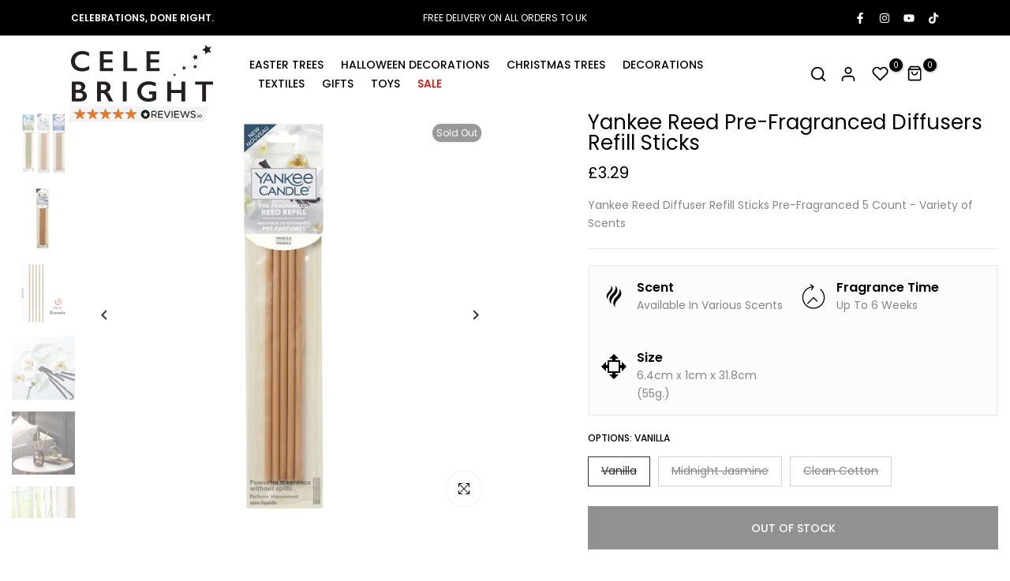

--- FILE ---
content_type: text/html; charset=utf-8
request_url: https://celebright.co.uk/products/yankee-reed-diffusers
body_size: 54865
content:
<!doctype html><html class="t4sp-theme no-js t4s-wrapper__custom rtl_false swatch_color_style_2 pr_img_effect_2 enable_eff_img1_true badge_shape_3 badge_reverse_color_false css_for_wis_app_true shadow_round_img_ t4s-header__inline is-remove-unavai-1 t4_has_quickview_true t4_has_quickshop_true t4_has_atc_true t4_compare_true t4s-popup-qv  t4s-cart-count-0 t4s-pr-ellipsis-false
" lang="en">
  <head>
  <!-- Google tag (gtag.js) -->
<script async src="https://www.googletagmanager.com/gtag/js?id=AW-11370230798"></script>
<script>
  window.dataLayer = window.dataLayer || [];
  function gtag(){dataLayer.push(arguments);}
  gtag('js', new Date());

  gtag('config', 'AW-11370230798');
</script>
  
  


    <meta charset="utf-8">
    <meta http-equiv="X-UA-Compatible" content="IE=edge">
    <meta name="viewport" content="width=device-width, initial-scale=1, height=device-height, minimum-scale=1.0, maximum-scale=1.0">
    <meta name="theme-color" content="#fff">
    <link rel="canonical" href="https://celebright.co.uk/products/yankee-reed-diffusers">
    <link rel="preconnect" href="https://cdn.shopify.com" crossorigin><link rel="shortcut icon" type="image/png" href="//celebright.co.uk/cdn/shop/files/Favicon_-_Celebright.png?crop=center&height=32&v=1694010713&width=32"><link id="t4s-favico" rel="apple-touch-icon-precomposed" type="image/png" sizes="152x152" href="//celebright.co.uk/cdn/shop/files/Favicon_-_Celebright.png?crop=center&height=152&v=1694010713&width=152"><title>Yankee Reed Pre-Fragranced Diffusers Refill Sticks &ndash; Celebright UK</title>
    <meta name="description" content="Yankee Reed Diffuser Refill Sticks Pre-Fragranced 5 Count - Variety of Scents Dry-to-the-touch wooden reeds infused with true-to-life fragrance Skip the oil and reduce mess Each reed lasts up to 6 weeks; for use with the Yankee candle decorative vessel (sold separately) Re-sealable bag contains five reeds and locks in "><meta name="keywords" content="Yankee Reed Pre-Fragranced Diffusers Refill Sticks, Celebright UK, celebright.co.uk"/><meta name="author" content="The4">

<meta property="og:site_name" content="Celebright UK">
<meta property="og:url" content="https://celebright.co.uk/products/yankee-reed-diffusers">
<meta property="og:title" content="Yankee Reed Pre-Fragranced Diffusers Refill Sticks">
<meta property="og:type" content="product">
<meta property="og:description" content="Yankee Reed Diffuser Refill Sticks Pre-Fragranced 5 Count - Variety of Scents Dry-to-the-touch wooden reeds infused with true-to-life fragrance Skip the oil and reduce mess Each reed lasts up to 6 weeks; for use with the Yankee candle decorative vessel (sold separately) Re-sealable bag contains five reeds and locks in "><meta property="og:image" content="http://celebright.co.uk/cdn/shop/files/YankeeCandleReedDiffuserStickSet-5Count.jpg?v=1694688612">
  <meta property="og:image:secure_url" content="https://celebright.co.uk/cdn/shop/files/YankeeCandleReedDiffuserStickSet-5Count.jpg?v=1694688612">
  <meta property="og:image:width" content="1500">
  <meta property="og:image:height" content="1500"><meta property="og:price:amount" content="3.29">
  <meta property="og:price:currency" content="GBP"><meta name="twitter:card" content="summary_large_image">
<meta name="twitter:title" content="Yankee Reed Pre-Fragranced Diffusers Refill Sticks">
<meta name="twitter:description" content="Yankee Reed Diffuser Refill Sticks Pre-Fragranced 5 Count - Variety of Scents Dry-to-the-touch wooden reeds infused with true-to-life fragrance Skip the oil and reduce mess Each reed lasts up to 6 weeks; for use with the Yankee candle decorative vessel (sold separately) Re-sealable bag contains five reeds and locks in "><script src="//celebright.co.uk/cdn/shop/t/5/assets/lazysizes.min.js?v=83289260111445824691680248710" async="async"></script>
    <script src="//celebright.co.uk/cdn/shop/t/5/assets/global.min.js?v=178957925072260983071680248710" defer="defer"></script>
    <script>window.performance && window.performance.mark && window.performance.mark('shopify.content_for_header.start');</script><meta name="google-site-verification" content="QctWdd2O-CrGr2fbWZnKwv6y0HDDa-WCE8d_xzfd4wQ">
<meta name="facebook-domain-verification" content="wk76k7al9ev0fomkw2b9ey69xgssi9">
<meta id="shopify-digital-wallet" name="shopify-digital-wallet" content="/56468209862/digital_wallets/dialog">
<meta name="shopify-checkout-api-token" content="7c1d2a62efc79bfffada63b0b083f775">
<meta id="in-context-paypal-metadata" data-shop-id="56468209862" data-venmo-supported="false" data-environment="production" data-locale="en_US" data-paypal-v4="true" data-currency="GBP">
<link rel="alternate" type="application/json+oembed" href="https://celebright.co.uk/products/yankee-reed-diffusers.oembed">
<script async="async" src="/checkouts/internal/preloads.js?locale=en-GB"></script>
<link rel="preconnect" href="https://shop.app" crossorigin="anonymous">
<script async="async" src="https://shop.app/checkouts/internal/preloads.js?locale=en-GB&shop_id=56468209862" crossorigin="anonymous"></script>
<script id="apple-pay-shop-capabilities" type="application/json">{"shopId":56468209862,"countryCode":"GB","currencyCode":"GBP","merchantCapabilities":["supports3DS"],"merchantId":"gid:\/\/shopify\/Shop\/56468209862","merchantName":"Celebright UK","requiredBillingContactFields":["postalAddress","email","phone"],"requiredShippingContactFields":["postalAddress","email","phone"],"shippingType":"shipping","supportedNetworks":["visa","maestro","masterCard","amex"],"total":{"type":"pending","label":"Celebright UK","amount":"1.00"},"shopifyPaymentsEnabled":true,"supportsSubscriptions":true}</script>
<script id="shopify-features" type="application/json">{"accessToken":"7c1d2a62efc79bfffada63b0b083f775","betas":["rich-media-storefront-analytics"],"domain":"celebright.co.uk","predictiveSearch":true,"shopId":56468209862,"locale":"en"}</script>
<script>var Shopify = Shopify || {};
Shopify.shop = "celebright-uk.myshopify.com";
Shopify.locale = "en";
Shopify.currency = {"active":"GBP","rate":"1.0"};
Shopify.country = "GB";
Shopify.theme = {"name":"Theme export  celebright-new-myshopify-com-unse...","id":129163755718,"schema_name":"Unsen","schema_version":"1.3","theme_store_id":null,"role":"main"};
Shopify.theme.handle = "null";
Shopify.theme.style = {"id":null,"handle":null};
Shopify.cdnHost = "celebright.co.uk/cdn";
Shopify.routes = Shopify.routes || {};
Shopify.routes.root = "/";</script>
<script type="module">!function(o){(o.Shopify=o.Shopify||{}).modules=!0}(window);</script>
<script>!function(o){function n(){var o=[];function n(){o.push(Array.prototype.slice.apply(arguments))}return n.q=o,n}var t=o.Shopify=o.Shopify||{};t.loadFeatures=n(),t.autoloadFeatures=n()}(window);</script>
<script>
  window.ShopifyPay = window.ShopifyPay || {};
  window.ShopifyPay.apiHost = "shop.app\/pay";
  window.ShopifyPay.redirectState = null;
</script>
<script id="shop-js-analytics" type="application/json">{"pageType":"product"}</script>
<script defer="defer" async type="module" src="//celebright.co.uk/cdn/shopifycloud/shop-js/modules/v2/client.init-shop-cart-sync_C5BV16lS.en.esm.js"></script>
<script defer="defer" async type="module" src="//celebright.co.uk/cdn/shopifycloud/shop-js/modules/v2/chunk.common_CygWptCX.esm.js"></script>
<script type="module">
  await import("//celebright.co.uk/cdn/shopifycloud/shop-js/modules/v2/client.init-shop-cart-sync_C5BV16lS.en.esm.js");
await import("//celebright.co.uk/cdn/shopifycloud/shop-js/modules/v2/chunk.common_CygWptCX.esm.js");

  window.Shopify.SignInWithShop?.initShopCartSync?.({"fedCMEnabled":true,"windoidEnabled":true});

</script>
<script>
  window.Shopify = window.Shopify || {};
  if (!window.Shopify.featureAssets) window.Shopify.featureAssets = {};
  window.Shopify.featureAssets['shop-js'] = {"shop-cart-sync":["modules/v2/client.shop-cart-sync_ZFArdW7E.en.esm.js","modules/v2/chunk.common_CygWptCX.esm.js"],"init-fed-cm":["modules/v2/client.init-fed-cm_CmiC4vf6.en.esm.js","modules/v2/chunk.common_CygWptCX.esm.js"],"shop-button":["modules/v2/client.shop-button_tlx5R9nI.en.esm.js","modules/v2/chunk.common_CygWptCX.esm.js"],"shop-cash-offers":["modules/v2/client.shop-cash-offers_DOA2yAJr.en.esm.js","modules/v2/chunk.common_CygWptCX.esm.js","modules/v2/chunk.modal_D71HUcav.esm.js"],"init-windoid":["modules/v2/client.init-windoid_sURxWdc1.en.esm.js","modules/v2/chunk.common_CygWptCX.esm.js"],"shop-toast-manager":["modules/v2/client.shop-toast-manager_ClPi3nE9.en.esm.js","modules/v2/chunk.common_CygWptCX.esm.js"],"init-shop-email-lookup-coordinator":["modules/v2/client.init-shop-email-lookup-coordinator_B8hsDcYM.en.esm.js","modules/v2/chunk.common_CygWptCX.esm.js"],"init-shop-cart-sync":["modules/v2/client.init-shop-cart-sync_C5BV16lS.en.esm.js","modules/v2/chunk.common_CygWptCX.esm.js"],"avatar":["modules/v2/client.avatar_BTnouDA3.en.esm.js"],"pay-button":["modules/v2/client.pay-button_FdsNuTd3.en.esm.js","modules/v2/chunk.common_CygWptCX.esm.js"],"init-customer-accounts":["modules/v2/client.init-customer-accounts_DxDtT_ad.en.esm.js","modules/v2/client.shop-login-button_C5VAVYt1.en.esm.js","modules/v2/chunk.common_CygWptCX.esm.js","modules/v2/chunk.modal_D71HUcav.esm.js"],"init-shop-for-new-customer-accounts":["modules/v2/client.init-shop-for-new-customer-accounts_ChsxoAhi.en.esm.js","modules/v2/client.shop-login-button_C5VAVYt1.en.esm.js","modules/v2/chunk.common_CygWptCX.esm.js","modules/v2/chunk.modal_D71HUcav.esm.js"],"shop-login-button":["modules/v2/client.shop-login-button_C5VAVYt1.en.esm.js","modules/v2/chunk.common_CygWptCX.esm.js","modules/v2/chunk.modal_D71HUcav.esm.js"],"init-customer-accounts-sign-up":["modules/v2/client.init-customer-accounts-sign-up_CPSyQ0Tj.en.esm.js","modules/v2/client.shop-login-button_C5VAVYt1.en.esm.js","modules/v2/chunk.common_CygWptCX.esm.js","modules/v2/chunk.modal_D71HUcav.esm.js"],"shop-follow-button":["modules/v2/client.shop-follow-button_Cva4Ekp9.en.esm.js","modules/v2/chunk.common_CygWptCX.esm.js","modules/v2/chunk.modal_D71HUcav.esm.js"],"checkout-modal":["modules/v2/client.checkout-modal_BPM8l0SH.en.esm.js","modules/v2/chunk.common_CygWptCX.esm.js","modules/v2/chunk.modal_D71HUcav.esm.js"],"lead-capture":["modules/v2/client.lead-capture_Bi8yE_yS.en.esm.js","modules/v2/chunk.common_CygWptCX.esm.js","modules/v2/chunk.modal_D71HUcav.esm.js"],"shop-login":["modules/v2/client.shop-login_D6lNrXab.en.esm.js","modules/v2/chunk.common_CygWptCX.esm.js","modules/v2/chunk.modal_D71HUcav.esm.js"],"payment-terms":["modules/v2/client.payment-terms_CZxnsJam.en.esm.js","modules/v2/chunk.common_CygWptCX.esm.js","modules/v2/chunk.modal_D71HUcav.esm.js"]};
</script>
<script>(function() {
  var isLoaded = false;
  function asyncLoad() {
    if (isLoaded) return;
    isLoaded = true;
    var urls = ["https:\/\/d1639lhkj5l89m.cloudfront.net\/js\/storefront\/uppromote.js?shop=celebright-uk.myshopify.com","https:\/\/static.mailerlite.com\/data\/a\/3416\/3416686\/universal_i9m1n7o5s8_load.js?shop=celebright-uk.myshopify.com","https:\/\/s3.eu-west-1.amazonaws.com\/production-klarna-il-shopify-osm\/a6c5e37d3b587ca7438f15aa90b429b47085a035\/celebright-uk.myshopify.com-1708611980649.js?shop=celebright-uk.myshopify.com","https:\/\/na.shgcdn3.com\/pixel-collector.js?shop=celebright-uk.myshopify.com"];
    for (var i = 0; i < urls.length; i++) {
      var s = document.createElement('script');
      s.type = 'text/javascript';
      s.async = true;
      s.src = urls[i];
      var x = document.getElementsByTagName('script')[0];
      x.parentNode.insertBefore(s, x);
    }
  };
  if(window.attachEvent) {
    window.attachEvent('onload', asyncLoad);
  } else {
    window.addEventListener('load', asyncLoad, false);
  }
})();</script>
<script id="__st">var __st={"a":56468209862,"offset":0,"reqid":"c42e9a43-71ff-43a2-aac2-88e7e228a48a-1768784059","pageurl":"celebright.co.uk\/products\/yankee-reed-diffusers","u":"909bfb0e764f","p":"product","rtyp":"product","rid":7728599957702};</script>
<script>window.ShopifyPaypalV4VisibilityTracking = true;</script>
<script id="captcha-bootstrap">!function(){'use strict';const t='contact',e='account',n='new_comment',o=[[t,t],['blogs',n],['comments',n],[t,'customer']],c=[[e,'customer_login'],[e,'guest_login'],[e,'recover_customer_password'],[e,'create_customer']],r=t=>t.map((([t,e])=>`form[action*='/${t}']:not([data-nocaptcha='true']) input[name='form_type'][value='${e}']`)).join(','),a=t=>()=>t?[...document.querySelectorAll(t)].map((t=>t.form)):[];function s(){const t=[...o],e=r(t);return a(e)}const i='password',u='form_key',d=['recaptcha-v3-token','g-recaptcha-response','h-captcha-response',i],f=()=>{try{return window.sessionStorage}catch{return}},m='__shopify_v',_=t=>t.elements[u];function p(t,e,n=!1){try{const o=window.sessionStorage,c=JSON.parse(o.getItem(e)),{data:r}=function(t){const{data:e,action:n}=t;return t[m]||n?{data:e,action:n}:{data:t,action:n}}(c);for(const[e,n]of Object.entries(r))t.elements[e]&&(t.elements[e].value=n);n&&o.removeItem(e)}catch(o){console.error('form repopulation failed',{error:o})}}const l='form_type',E='cptcha';function T(t){t.dataset[E]=!0}const w=window,h=w.document,L='Shopify',v='ce_forms',y='captcha';let A=!1;((t,e)=>{const n=(g='f06e6c50-85a8-45c8-87d0-21a2b65856fe',I='https://cdn.shopify.com/shopifycloud/storefront-forms-hcaptcha/ce_storefront_forms_captcha_hcaptcha.v1.5.2.iife.js',D={infoText:'Protected by hCaptcha',privacyText:'Privacy',termsText:'Terms'},(t,e,n)=>{const o=w[L][v],c=o.bindForm;if(c)return c(t,g,e,D).then(n);var r;o.q.push([[t,g,e,D],n]),r=I,A||(h.body.append(Object.assign(h.createElement('script'),{id:'captcha-provider',async:!0,src:r})),A=!0)});var g,I,D;w[L]=w[L]||{},w[L][v]=w[L][v]||{},w[L][v].q=[],w[L][y]=w[L][y]||{},w[L][y].protect=function(t,e){n(t,void 0,e),T(t)},Object.freeze(w[L][y]),function(t,e,n,w,h,L){const[v,y,A,g]=function(t,e,n){const i=e?o:[],u=t?c:[],d=[...i,...u],f=r(d),m=r(i),_=r(d.filter((([t,e])=>n.includes(e))));return[a(f),a(m),a(_),s()]}(w,h,L),I=t=>{const e=t.target;return e instanceof HTMLFormElement?e:e&&e.form},D=t=>v().includes(t);t.addEventListener('submit',(t=>{const e=I(t);if(!e)return;const n=D(e)&&!e.dataset.hcaptchaBound&&!e.dataset.recaptchaBound,o=_(e),c=g().includes(e)&&(!o||!o.value);(n||c)&&t.preventDefault(),c&&!n&&(function(t){try{if(!f())return;!function(t){const e=f();if(!e)return;const n=_(t);if(!n)return;const o=n.value;o&&e.removeItem(o)}(t);const e=Array.from(Array(32),(()=>Math.random().toString(36)[2])).join('');!function(t,e){_(t)||t.append(Object.assign(document.createElement('input'),{type:'hidden',name:u})),t.elements[u].value=e}(t,e),function(t,e){const n=f();if(!n)return;const o=[...t.querySelectorAll(`input[type='${i}']`)].map((({name:t})=>t)),c=[...d,...o],r={};for(const[a,s]of new FormData(t).entries())c.includes(a)||(r[a]=s);n.setItem(e,JSON.stringify({[m]:1,action:t.action,data:r}))}(t,e)}catch(e){console.error('failed to persist form',e)}}(e),e.submit())}));const S=(t,e)=>{t&&!t.dataset[E]&&(n(t,e.some((e=>e===t))),T(t))};for(const o of['focusin','change'])t.addEventListener(o,(t=>{const e=I(t);D(e)&&S(e,y())}));const B=e.get('form_key'),M=e.get(l),P=B&&M;t.addEventListener('DOMContentLoaded',(()=>{const t=y();if(P)for(const e of t)e.elements[l].value===M&&p(e,B);[...new Set([...A(),...v().filter((t=>'true'===t.dataset.shopifyCaptcha))])].forEach((e=>S(e,t)))}))}(h,new URLSearchParams(w.location.search),n,t,e,['guest_login'])})(!0,!0)}();</script>
<script integrity="sha256-4kQ18oKyAcykRKYeNunJcIwy7WH5gtpwJnB7kiuLZ1E=" data-source-attribution="shopify.loadfeatures" defer="defer" src="//celebright.co.uk/cdn/shopifycloud/storefront/assets/storefront/load_feature-a0a9edcb.js" crossorigin="anonymous"></script>
<script crossorigin="anonymous" defer="defer" src="//celebright.co.uk/cdn/shopifycloud/storefront/assets/shopify_pay/storefront-65b4c6d7.js?v=20250812"></script>
<script data-source-attribution="shopify.dynamic_checkout.dynamic.init">var Shopify=Shopify||{};Shopify.PaymentButton=Shopify.PaymentButton||{isStorefrontPortableWallets:!0,init:function(){window.Shopify.PaymentButton.init=function(){};var t=document.createElement("script");t.src="https://celebright.co.uk/cdn/shopifycloud/portable-wallets/latest/portable-wallets.en.js",t.type="module",document.head.appendChild(t)}};
</script>
<script data-source-attribution="shopify.dynamic_checkout.buyer_consent">
  function portableWalletsHideBuyerConsent(e){var t=document.getElementById("shopify-buyer-consent"),n=document.getElementById("shopify-subscription-policy-button");t&&n&&(t.classList.add("hidden"),t.setAttribute("aria-hidden","true"),n.removeEventListener("click",e))}function portableWalletsShowBuyerConsent(e){var t=document.getElementById("shopify-buyer-consent"),n=document.getElementById("shopify-subscription-policy-button");t&&n&&(t.classList.remove("hidden"),t.removeAttribute("aria-hidden"),n.addEventListener("click",e))}window.Shopify?.PaymentButton&&(window.Shopify.PaymentButton.hideBuyerConsent=portableWalletsHideBuyerConsent,window.Shopify.PaymentButton.showBuyerConsent=portableWalletsShowBuyerConsent);
</script>
<script data-source-attribution="shopify.dynamic_checkout.cart.bootstrap">document.addEventListener("DOMContentLoaded",(function(){function t(){return document.querySelector("shopify-accelerated-checkout-cart, shopify-accelerated-checkout")}if(t())Shopify.PaymentButton.init();else{new MutationObserver((function(e,n){t()&&(Shopify.PaymentButton.init(),n.disconnect())})).observe(document.body,{childList:!0,subtree:!0})}}));
</script>
<link id="shopify-accelerated-checkout-styles" rel="stylesheet" media="screen" href="https://celebright.co.uk/cdn/shopifycloud/portable-wallets/latest/accelerated-checkout-backwards-compat.css" crossorigin="anonymous">
<style id="shopify-accelerated-checkout-cart">
        #shopify-buyer-consent {
  margin-top: 1em;
  display: inline-block;
  width: 100%;
}

#shopify-buyer-consent.hidden {
  display: none;
}

#shopify-subscription-policy-button {
  background: none;
  border: none;
  padding: 0;
  text-decoration: underline;
  font-size: inherit;
  cursor: pointer;
}

#shopify-subscription-policy-button::before {
  box-shadow: none;
}

      </style>

<script>window.performance && window.performance.mark && window.performance.mark('shopify.content_for_header.end');</script>
<link rel="preconnect" href="https://fonts.googleapis.com">
    <link rel="preconnect" href="https://fonts.gstatic.com" crossorigin><link rel="stylesheet" href="https://fonts.googleapis.com/css?family=Poppins:300,300i,400,400i,500,500i,600,600i,700,700i,800,800i|Crimson+Text:300,300i,400,400i,500,500i,600,600i,700,700i,800,800i&display=swap" media="print" onload="this.media='all'"><link href="//celebright.co.uk/cdn/shop/t/5/assets/t4s-base.css?v=159952225252075094581680248712" rel="stylesheet" type="text/css" media="all" /><style data-shopify>:root {
        
         /* CSS Variables */
        --wrapper-mw      : 1440px;
        --width-nt-stretch   : 1200px;
        --padding-nt-stretch : 3rem/2;
        --font-family-1   : Poppins;
        --font-family-2   : Poppins;
        --font-family-3   : Crimson Text;
        --font-body-family   : Poppins;
        --font-heading-family: Poppins;
       
        
        --t4s-success-color       : #428445;
        --t4s-success-color-rgb   : 66, 132, 69;
        --t4s-warning-color       : #e0b252;
        --t4s-warning-color-rgb   : 224, 178, 82;
        --t4s-error-color         : #EB001B;
        --t4s-error-color-rgb     : 235, 0, 27;
        --t4s-light-color         : #ffffff;
        --t4s-dark-color          : #222222;
        --t4s-highlight-color     : #ec0101;
        --t4s-tooltip-background  : #383838;
        --t4s-tooltip-color       : #fff;
        --primary-sw-color        : #333;
        --primary-sw-color-rgb    : 51, 51, 51;
        --border-sw-color         : #d4d4d4;
        --secondary-sw-color      : #868686;
        --sale-price-color        : #fa0000;
        --primary-price-color     : #e33131;
        --secondary-price-color   : #868686;
        
        --t4s-body-background     : #fff;
        --text-color              : #868686;
        --text-color-rgb          : 134, 134, 134;
        --heading-color           : #000000;
        --accent-color            : #3f9084;
        --accent-color-rgb        : 63, 144, 132;
        --accent-color-darken     : #285b53;
        --accent-color-hover      : var(--accent-color-darken);
        --secondary-color         : #000000;
        --secondary-color-rgb     : 0, 0, 0;
        --link-color              : #868686;
        --link-color-hover        : #0ec1ae;
        --border-color            : #e6e6e6;
        --border-color-rgb        : 230, 230, 230;
        --button-background       : #000;
        --button-color            : #fff; 
        --button-background-hover : #3f9084;
        --button-color-hover      : #fff;

        --btn-radius              : 60px;
        --btn-radius2             : 40px;
        --other-radius            : 0px;

        --sale-badge-primary    : #e33131;
        --sale-badge-secondary         : #fff;
        --new-badge-primary     : #109533;
        --new-badge-secondary          : #fff;
        --preorder-badge-primary: #0774d7;
        --preorder-badge-secondary     : #fff;
        --soldout-badge-primary : #999999;
        --soldout-badge-secondary      : #fff;
        --custom-badge-primary  : #ec7501;
        --custom-badge-secondary       : #fff;/* Shopify related variables */
        --payment-terms-background-color: ;
        
        --lz-background: #f5f5f5;
        --lz-img: url("//celebright.co.uk/cdn/shop/t/5/assets/t4s_loader.svg?v=161511553633332135401680248744");}

    html {
      font-size: 62.5%;
    }

    body {
      overflow-x: hidden;
      margin: 0;
      font-size: 14px;
      letter-spacing: 0px;
      color: var(--text-color);
      font-family: var(--font-body-family);
      line-height: 1.7;
      font-weight: 400;
      -webkit-font-smoothing: auto;
      -moz-osx-font-smoothing: auto;
    }
    /*
    @media screen and (min-width: 750px) {
      body {
        font-size: 1.6rem;
      }
    }
    */

    h1, h2, h3, h4, h5, h6, .t4s_as_title {
      color: var(--heading-color);
      font-family: var(--font-heading-family);
      line-height: 1.4;
      font-weight: 600;
      letter-spacing: 0px;
    }
    h1 { font-size: 37px }
    h2 { font-size: 29px }
    h3 { font-size: 23px }
    h4 { font-size: 18px }
    h5 { font-size: 17px }
    h6 { font-size: 15.5px }
    a,.t4s_as_link {
      /* font-family: var(--font-link-family); */
      color: var(--link-color);
    }
    button,
    input,
    optgroup,
    select,
    textarea {
      border-color: var(--border-color);
    }
    .t4s_as_button,
    button,
    input[type="button"]:not(.t4s-btn),
    input[type="reset"],
    input[type="submit"]:not(.t4s-btn) {
      font-family: var(--font-button-family);
      color: var(--button-color);
      background-color: var(--button-background);
      border-color: var(--button-background);
    }
    .t4s_as_button:hover,
    button:hover,
    input[type="button"]:not(.t4s-btn):hover, 
    input[type="reset"]:hover,
    input[type="submit"]:not(.t4s-btn):hover  {
      color: var(--button-color-hover);
      background-color: var(--button-background-hover);
      border-color: var(--button-background-hover);
    }
    
    .t4s-cp,.t4s-color-accent { color : var(--accent-color) }.t4s-ct,.t4s-color-text { color : var(--text-color) }.t4s-ch,.t4ss-color-heading { color : var(--heading-color) }.t4s-csecondary { color : var(--secondary-color ) }.t4s-cwhite { color : var(--t4s-light-color) }
    
    .t4s-fnt-fm-1 {
      font-family: var(--font-family-1) !important;
    }
    .t4s-fnt-fm-2 {
      font-family: var(--font-family-2) !important;
    }
    .t4s-fnt-fm-3 {
      font-family: var(--font-family-3) !important;
    }
    .t4s-cr {
        color: var(--t4s-highlight-color);
    }
    .t4s-price__sale { color: var(--secondary-price-color); }@media (min-width: 1490px) { 
        .is--t4s-stretch {--width-nt-stretch : var(--wrapper-mw);}
      }
      @media (max-width: 1440px) and (min-width: 1025px) {
        .t4s-flickity-slider.t4s-slider-btn__between-content .flickityt4s-prev-next-button { --ts-gutter-x: 3rem; } 
      }@media (-moz-touch-enabled: 0), (hover: hover) and (min-width: 1025px) {
      a:hover,.t4s_as_link:hover {
        color: var(--link-color-hover);
      }
    }
    .t4s-fix-overflow.t4s-row { max-width: 100vw;margin-left: auto;margin-right: auto;}.lazyloadt4s-opt {opacity: 1 !important;transition: opacity 0s, transform 1s !important;}.t4s-d-block {display: block;}.t4s-d-none {display: none;}@media (min-width: 768px) {.t4s-d-md-block {display: block;}.t4s-d-md-none {display: none;}}@media (min-width: 1025px) {.t4s-d-lg-block {display: block;}.t4s-d-lg-none {display: none;}}</style><script>
  const t4sXMLHttpRequest = window.XMLHttpRequest, documentElementT4s = document.documentElement; documentElementT4s.className = documentElementT4s.className.replace('no-js', 'js');function loadImageT4s(_this) { _this.classList.add('lazyloadt4sed')};(function() { const matchMediaHoverT4s = (window.matchMedia('(-moz-touch-enabled: 1), (hover: none)')).matches; documentElementT4s.className += ((window.CSS && window.CSS.supports('(position: sticky) or (position: -webkit-sticky)')) ? ' t4sp-sticky' : ' t4sp-no-sticky'); documentElementT4s.className += matchMediaHoverT4s ? ' t4sp-no-hover' : ' t4sp-hover'; window.onpageshow = function() { if (performance.navigation.type === 2) {document.dispatchEvent(new CustomEvent('cart:refresh'))} }; if (!matchMediaHoverT4s && window.width > 1024) { document.addEventListener('mousemove', function(evt) { documentElementT4s.classList.replace('t4sp-no-hover','t4sp-hover'); document.dispatchEvent(new CustomEvent('theme:hover')); }, {once : true} ); } }());</script>

<script type="text/javascript">
  
    window.SHG_CUSTOMER = null;
  
</script>










<script src="https://cdn.shopify.com/extensions/019b979b-238a-7e17-847d-ec6cb3db4951/preorderfrontend-174/assets/globo.preorder.min.js" type="text/javascript" defer="defer"></script>
<link href="https://monorail-edge.shopifysvc.com" rel="dns-prefetch">
<script>(function(){if ("sendBeacon" in navigator && "performance" in window) {try {var session_token_from_headers = performance.getEntriesByType('navigation')[0].serverTiming.find(x => x.name == '_s').description;} catch {var session_token_from_headers = undefined;}var session_cookie_matches = document.cookie.match(/_shopify_s=([^;]*)/);var session_token_from_cookie = session_cookie_matches && session_cookie_matches.length === 2 ? session_cookie_matches[1] : "";var session_token = session_token_from_headers || session_token_from_cookie || "";function handle_abandonment_event(e) {var entries = performance.getEntries().filter(function(entry) {return /monorail-edge.shopifysvc.com/.test(entry.name);});if (!window.abandonment_tracked && entries.length === 0) {window.abandonment_tracked = true;var currentMs = Date.now();var navigation_start = performance.timing.navigationStart;var payload = {shop_id: 56468209862,url: window.location.href,navigation_start,duration: currentMs - navigation_start,session_token,page_type: "product"};window.navigator.sendBeacon("https://monorail-edge.shopifysvc.com/v1/produce", JSON.stringify({schema_id: "online_store_buyer_site_abandonment/1.1",payload: payload,metadata: {event_created_at_ms: currentMs,event_sent_at_ms: currentMs}}));}}window.addEventListener('pagehide', handle_abandonment_event);}}());</script>
<script id="web-pixels-manager-setup">(function e(e,d,r,n,o){if(void 0===o&&(o={}),!Boolean(null===(a=null===(i=window.Shopify)||void 0===i?void 0:i.analytics)||void 0===a?void 0:a.replayQueue)){var i,a;window.Shopify=window.Shopify||{};var t=window.Shopify;t.analytics=t.analytics||{};var s=t.analytics;s.replayQueue=[],s.publish=function(e,d,r){return s.replayQueue.push([e,d,r]),!0};try{self.performance.mark("wpm:start")}catch(e){}var l=function(){var e={modern:/Edge?\/(1{2}[4-9]|1[2-9]\d|[2-9]\d{2}|\d{4,})\.\d+(\.\d+|)|Firefox\/(1{2}[4-9]|1[2-9]\d|[2-9]\d{2}|\d{4,})\.\d+(\.\d+|)|Chrom(ium|e)\/(9{2}|\d{3,})\.\d+(\.\d+|)|(Maci|X1{2}).+ Version\/(15\.\d+|(1[6-9]|[2-9]\d|\d{3,})\.\d+)([,.]\d+|)( \(\w+\)|)( Mobile\/\w+|) Safari\/|Chrome.+OPR\/(9{2}|\d{3,})\.\d+\.\d+|(CPU[ +]OS|iPhone[ +]OS|CPU[ +]iPhone|CPU IPhone OS|CPU iPad OS)[ +]+(15[._]\d+|(1[6-9]|[2-9]\d|\d{3,})[._]\d+)([._]\d+|)|Android:?[ /-](13[3-9]|1[4-9]\d|[2-9]\d{2}|\d{4,})(\.\d+|)(\.\d+|)|Android.+Firefox\/(13[5-9]|1[4-9]\d|[2-9]\d{2}|\d{4,})\.\d+(\.\d+|)|Android.+Chrom(ium|e)\/(13[3-9]|1[4-9]\d|[2-9]\d{2}|\d{4,})\.\d+(\.\d+|)|SamsungBrowser\/([2-9]\d|\d{3,})\.\d+/,legacy:/Edge?\/(1[6-9]|[2-9]\d|\d{3,})\.\d+(\.\d+|)|Firefox\/(5[4-9]|[6-9]\d|\d{3,})\.\d+(\.\d+|)|Chrom(ium|e)\/(5[1-9]|[6-9]\d|\d{3,})\.\d+(\.\d+|)([\d.]+$|.*Safari\/(?![\d.]+ Edge\/[\d.]+$))|(Maci|X1{2}).+ Version\/(10\.\d+|(1[1-9]|[2-9]\d|\d{3,})\.\d+)([,.]\d+|)( \(\w+\)|)( Mobile\/\w+|) Safari\/|Chrome.+OPR\/(3[89]|[4-9]\d|\d{3,})\.\d+\.\d+|(CPU[ +]OS|iPhone[ +]OS|CPU[ +]iPhone|CPU IPhone OS|CPU iPad OS)[ +]+(10[._]\d+|(1[1-9]|[2-9]\d|\d{3,})[._]\d+)([._]\d+|)|Android:?[ /-](13[3-9]|1[4-9]\d|[2-9]\d{2}|\d{4,})(\.\d+|)(\.\d+|)|Mobile Safari.+OPR\/([89]\d|\d{3,})\.\d+\.\d+|Android.+Firefox\/(13[5-9]|1[4-9]\d|[2-9]\d{2}|\d{4,})\.\d+(\.\d+|)|Android.+Chrom(ium|e)\/(13[3-9]|1[4-9]\d|[2-9]\d{2}|\d{4,})\.\d+(\.\d+|)|Android.+(UC? ?Browser|UCWEB|U3)[ /]?(15\.([5-9]|\d{2,})|(1[6-9]|[2-9]\d|\d{3,})\.\d+)\.\d+|SamsungBrowser\/(5\.\d+|([6-9]|\d{2,})\.\d+)|Android.+MQ{2}Browser\/(14(\.(9|\d{2,})|)|(1[5-9]|[2-9]\d|\d{3,})(\.\d+|))(\.\d+|)|K[Aa][Ii]OS\/(3\.\d+|([4-9]|\d{2,})\.\d+)(\.\d+|)/},d=e.modern,r=e.legacy,n=navigator.userAgent;return n.match(d)?"modern":n.match(r)?"legacy":"unknown"}(),u="modern"===l?"modern":"legacy",c=(null!=n?n:{modern:"",legacy:""})[u],f=function(e){return[e.baseUrl,"/wpm","/b",e.hashVersion,"modern"===e.buildTarget?"m":"l",".js"].join("")}({baseUrl:d,hashVersion:r,buildTarget:u}),m=function(e){var d=e.version,r=e.bundleTarget,n=e.surface,o=e.pageUrl,i=e.monorailEndpoint;return{emit:function(e){var a=e.status,t=e.errorMsg,s=(new Date).getTime(),l=JSON.stringify({metadata:{event_sent_at_ms:s},events:[{schema_id:"web_pixels_manager_load/3.1",payload:{version:d,bundle_target:r,page_url:o,status:a,surface:n,error_msg:t},metadata:{event_created_at_ms:s}}]});if(!i)return console&&console.warn&&console.warn("[Web Pixels Manager] No Monorail endpoint provided, skipping logging."),!1;try{return self.navigator.sendBeacon.bind(self.navigator)(i,l)}catch(e){}var u=new XMLHttpRequest;try{return u.open("POST",i,!0),u.setRequestHeader("Content-Type","text/plain"),u.send(l),!0}catch(e){return console&&console.warn&&console.warn("[Web Pixels Manager] Got an unhandled error while logging to Monorail."),!1}}}}({version:r,bundleTarget:l,surface:e.surface,pageUrl:self.location.href,monorailEndpoint:e.monorailEndpoint});try{o.browserTarget=l,function(e){var d=e.src,r=e.async,n=void 0===r||r,o=e.onload,i=e.onerror,a=e.sri,t=e.scriptDataAttributes,s=void 0===t?{}:t,l=document.createElement("script"),u=document.querySelector("head"),c=document.querySelector("body");if(l.async=n,l.src=d,a&&(l.integrity=a,l.crossOrigin="anonymous"),s)for(var f in s)if(Object.prototype.hasOwnProperty.call(s,f))try{l.dataset[f]=s[f]}catch(e){}if(o&&l.addEventListener("load",o),i&&l.addEventListener("error",i),u)u.appendChild(l);else{if(!c)throw new Error("Did not find a head or body element to append the script");c.appendChild(l)}}({src:f,async:!0,onload:function(){if(!function(){var e,d;return Boolean(null===(d=null===(e=window.Shopify)||void 0===e?void 0:e.analytics)||void 0===d?void 0:d.initialized)}()){var d=window.webPixelsManager.init(e)||void 0;if(d){var r=window.Shopify.analytics;r.replayQueue.forEach((function(e){var r=e[0],n=e[1],o=e[2];d.publishCustomEvent(r,n,o)})),r.replayQueue=[],r.publish=d.publishCustomEvent,r.visitor=d.visitor,r.initialized=!0}}},onerror:function(){return m.emit({status:"failed",errorMsg:"".concat(f," has failed to load")})},sri:function(e){var d=/^sha384-[A-Za-z0-9+/=]+$/;return"string"==typeof e&&d.test(e)}(c)?c:"",scriptDataAttributes:o}),m.emit({status:"loading"})}catch(e){m.emit({status:"failed",errorMsg:(null==e?void 0:e.message)||"Unknown error"})}}})({shopId: 56468209862,storefrontBaseUrl: "https://celebright.co.uk",extensionsBaseUrl: "https://extensions.shopifycdn.com/cdn/shopifycloud/web-pixels-manager",monorailEndpoint: "https://monorail-edge.shopifysvc.com/unstable/produce_batch",surface: "storefront-renderer",enabledBetaFlags: ["2dca8a86"],webPixelsConfigList: [{"id":"2286879100","configuration":"{\"shopId\":\"111870\",\"env\":\"production\",\"metaData\":\"[]\"}","eventPayloadVersion":"v1","runtimeContext":"STRICT","scriptVersion":"8e11013497942cd9be82d03af35714e6","type":"APP","apiClientId":2773553,"privacyPurposes":[],"dataSharingAdjustments":{"protectedCustomerApprovalScopes":["read_customer_address","read_customer_email","read_customer_name","read_customer_personal_data","read_customer_phone"]}},{"id":"1775174012","configuration":"{\"site_id\":\"1cab4e45-284f-48da-b004-58a9c79f1767\",\"analytics_endpoint\":\"https:\\\/\\\/na.shgcdn3.com\"}","eventPayloadVersion":"v1","runtimeContext":"STRICT","scriptVersion":"695709fc3f146fa50a25299517a954f2","type":"APP","apiClientId":1158168,"privacyPurposes":["ANALYTICS","MARKETING","SALE_OF_DATA"],"dataSharingAdjustments":{"protectedCustomerApprovalScopes":["read_customer_personal_data"]}},{"id":"1417806204","configuration":"{\"pixelCode\":\"CT64JSBC77U8UQNPGKIG\"}","eventPayloadVersion":"v1","runtimeContext":"STRICT","scriptVersion":"22e92c2ad45662f435e4801458fb78cc","type":"APP","apiClientId":4383523,"privacyPurposes":["ANALYTICS","MARKETING","SALE_OF_DATA"],"dataSharingAdjustments":{"protectedCustomerApprovalScopes":["read_customer_address","read_customer_email","read_customer_name","read_customer_personal_data","read_customer_phone"]}},{"id":"397738182","configuration":"{\"config\":\"{\\\"pixel_id\\\":\\\"G-E6SE0K0PLP\\\",\\\"target_country\\\":\\\"GB\\\",\\\"gtag_events\\\":[{\\\"type\\\":\\\"begin_checkout\\\",\\\"action_label\\\":\\\"G-E6SE0K0PLP\\\"},{\\\"type\\\":\\\"search\\\",\\\"action_label\\\":\\\"G-E6SE0K0PLP\\\"},{\\\"type\\\":\\\"view_item\\\",\\\"action_label\\\":[\\\"G-E6SE0K0PLP\\\",\\\"MC-S7GVV2DRCP\\\"]},{\\\"type\\\":\\\"purchase\\\",\\\"action_label\\\":[\\\"G-E6SE0K0PLP\\\",\\\"MC-S7GVV2DRCP\\\"]},{\\\"type\\\":\\\"page_view\\\",\\\"action_label\\\":[\\\"G-E6SE0K0PLP\\\",\\\"MC-S7GVV2DRCP\\\"]},{\\\"type\\\":\\\"add_payment_info\\\",\\\"action_label\\\":\\\"G-E6SE0K0PLP\\\"},{\\\"type\\\":\\\"add_to_cart\\\",\\\"action_label\\\":\\\"G-E6SE0K0PLP\\\"}],\\\"enable_monitoring_mode\\\":false}\"}","eventPayloadVersion":"v1","runtimeContext":"OPEN","scriptVersion":"b2a88bafab3e21179ed38636efcd8a93","type":"APP","apiClientId":1780363,"privacyPurposes":[],"dataSharingAdjustments":{"protectedCustomerApprovalScopes":["read_customer_address","read_customer_email","read_customer_name","read_customer_personal_data","read_customer_phone"]}},{"id":"shopify-app-pixel","configuration":"{}","eventPayloadVersion":"v1","runtimeContext":"STRICT","scriptVersion":"0450","apiClientId":"shopify-pixel","type":"APP","privacyPurposes":["ANALYTICS","MARKETING"]},{"id":"shopify-custom-pixel","eventPayloadVersion":"v1","runtimeContext":"LAX","scriptVersion":"0450","apiClientId":"shopify-pixel","type":"CUSTOM","privacyPurposes":["ANALYTICS","MARKETING"]}],isMerchantRequest: false,initData: {"shop":{"name":"Celebright UK","paymentSettings":{"currencyCode":"GBP"},"myshopifyDomain":"celebright-uk.myshopify.com","countryCode":"GB","storefrontUrl":"https:\/\/celebright.co.uk"},"customer":null,"cart":null,"checkout":null,"productVariants":[{"price":{"amount":3.29,"currencyCode":"GBP"},"product":{"title":"Yankee Reed Pre-Fragranced Diffusers Refill Sticks","vendor":"Yankee Candle","id":"7728599957702","untranslatedTitle":"Yankee Reed Pre-Fragranced Diffusers Refill Sticks","url":"\/products\/yankee-reed-diffusers","type":""},"id":"42519184474310","image":{"src":"\/\/celebright.co.uk\/cdn\/shop\/files\/YankeeReedDiffuserRefillSticks-VanillaScent.jpg?v=1694688612"},"sku":"MER-02063","title":"Vanilla","untranslatedTitle":"Vanilla"},{"price":{"amount":6.99,"currencyCode":"GBP"},"product":{"title":"Yankee Reed Pre-Fragranced Diffusers Refill Sticks","vendor":"Yankee Candle","id":"7728599957702","untranslatedTitle":"Yankee Reed Pre-Fragranced Diffusers Refill Sticks","url":"\/products\/yankee-reed-diffusers","type":""},"id":"42519184507078","image":{"src":"\/\/celebright.co.uk\/cdn\/shop\/files\/YankeeMidnightJasmineReedDiffuserRefills.jpg?v=1694693212"},"sku":"MER-02066","title":"Midnight Jasmine","untranslatedTitle":"Midnight Jasmine"},{"price":{"amount":3.29,"currencyCode":"GBP"},"product":{"title":"Yankee Reed Pre-Fragranced Diffusers Refill Sticks","vendor":"Yankee Candle","id":"7728599957702","untranslatedTitle":"Yankee Reed Pre-Fragranced Diffusers Refill Sticks","url":"\/products\/yankee-reed-diffusers","type":""},"id":"42519184539846","image":{"src":"\/\/celebright.co.uk\/cdn\/shop\/files\/CleanCottonReedDiffuserSticksbyYankeeCandle.jpg?v=1694693307"},"sku":"MER-02064","title":"Clean Cotton","untranslatedTitle":"Clean Cotton"}],"purchasingCompany":null},},"https://celebright.co.uk/cdn","fcfee988w5aeb613cpc8e4bc33m6693e112",{"modern":"","legacy":""},{"shopId":"56468209862","storefrontBaseUrl":"https:\/\/celebright.co.uk","extensionBaseUrl":"https:\/\/extensions.shopifycdn.com\/cdn\/shopifycloud\/web-pixels-manager","surface":"storefront-renderer","enabledBetaFlags":"[\"2dca8a86\"]","isMerchantRequest":"false","hashVersion":"fcfee988w5aeb613cpc8e4bc33m6693e112","publish":"custom","events":"[[\"page_viewed\",{}],[\"product_viewed\",{\"productVariant\":{\"price\":{\"amount\":3.29,\"currencyCode\":\"GBP\"},\"product\":{\"title\":\"Yankee Reed Pre-Fragranced Diffusers Refill Sticks\",\"vendor\":\"Yankee Candle\",\"id\":\"7728599957702\",\"untranslatedTitle\":\"Yankee Reed Pre-Fragranced Diffusers Refill Sticks\",\"url\":\"\/products\/yankee-reed-diffusers\",\"type\":\"\"},\"id\":\"42519184474310\",\"image\":{\"src\":\"\/\/celebright.co.uk\/cdn\/shop\/files\/YankeeReedDiffuserRefillSticks-VanillaScent.jpg?v=1694688612\"},\"sku\":\"MER-02063\",\"title\":\"Vanilla\",\"untranslatedTitle\":\"Vanilla\"}}]]"});</script><script>
  window.ShopifyAnalytics = window.ShopifyAnalytics || {};
  window.ShopifyAnalytics.meta = window.ShopifyAnalytics.meta || {};
  window.ShopifyAnalytics.meta.currency = 'GBP';
  var meta = {"product":{"id":7728599957702,"gid":"gid:\/\/shopify\/Product\/7728599957702","vendor":"Yankee Candle","type":"","handle":"yankee-reed-diffusers","variants":[{"id":42519184474310,"price":329,"name":"Yankee Reed Pre-Fragranced Diffusers Refill Sticks - Vanilla","public_title":"Vanilla","sku":"MER-02063"},{"id":42519184507078,"price":699,"name":"Yankee Reed Pre-Fragranced Diffusers Refill Sticks - Midnight Jasmine","public_title":"Midnight Jasmine","sku":"MER-02066"},{"id":42519184539846,"price":329,"name":"Yankee Reed Pre-Fragranced Diffusers Refill Sticks - Clean Cotton","public_title":"Clean Cotton","sku":"MER-02064"}],"remote":false},"page":{"pageType":"product","resourceType":"product","resourceId":7728599957702,"requestId":"c42e9a43-71ff-43a2-aac2-88e7e228a48a-1768784059"}};
  for (var attr in meta) {
    window.ShopifyAnalytics.meta[attr] = meta[attr];
  }
</script>
<script class="analytics">
  (function () {
    var customDocumentWrite = function(content) {
      var jquery = null;

      if (window.jQuery) {
        jquery = window.jQuery;
      } else if (window.Checkout && window.Checkout.$) {
        jquery = window.Checkout.$;
      }

      if (jquery) {
        jquery('body').append(content);
      }
    };

    var hasLoggedConversion = function(token) {
      if (token) {
        return document.cookie.indexOf('loggedConversion=' + token) !== -1;
      }
      return false;
    }

    var setCookieIfConversion = function(token) {
      if (token) {
        var twoMonthsFromNow = new Date(Date.now());
        twoMonthsFromNow.setMonth(twoMonthsFromNow.getMonth() + 2);

        document.cookie = 'loggedConversion=' + token + '; expires=' + twoMonthsFromNow;
      }
    }

    var trekkie = window.ShopifyAnalytics.lib = window.trekkie = window.trekkie || [];
    if (trekkie.integrations) {
      return;
    }
    trekkie.methods = [
      'identify',
      'page',
      'ready',
      'track',
      'trackForm',
      'trackLink'
    ];
    trekkie.factory = function(method) {
      return function() {
        var args = Array.prototype.slice.call(arguments);
        args.unshift(method);
        trekkie.push(args);
        return trekkie;
      };
    };
    for (var i = 0; i < trekkie.methods.length; i++) {
      var key = trekkie.methods[i];
      trekkie[key] = trekkie.factory(key);
    }
    trekkie.load = function(config) {
      trekkie.config = config || {};
      trekkie.config.initialDocumentCookie = document.cookie;
      var first = document.getElementsByTagName('script')[0];
      var script = document.createElement('script');
      script.type = 'text/javascript';
      script.onerror = function(e) {
        var scriptFallback = document.createElement('script');
        scriptFallback.type = 'text/javascript';
        scriptFallback.onerror = function(error) {
                var Monorail = {
      produce: function produce(monorailDomain, schemaId, payload) {
        var currentMs = new Date().getTime();
        var event = {
          schema_id: schemaId,
          payload: payload,
          metadata: {
            event_created_at_ms: currentMs,
            event_sent_at_ms: currentMs
          }
        };
        return Monorail.sendRequest("https://" + monorailDomain + "/v1/produce", JSON.stringify(event));
      },
      sendRequest: function sendRequest(endpointUrl, payload) {
        // Try the sendBeacon API
        if (window && window.navigator && typeof window.navigator.sendBeacon === 'function' && typeof window.Blob === 'function' && !Monorail.isIos12()) {
          var blobData = new window.Blob([payload], {
            type: 'text/plain'
          });

          if (window.navigator.sendBeacon(endpointUrl, blobData)) {
            return true;
          } // sendBeacon was not successful

        } // XHR beacon

        var xhr = new XMLHttpRequest();

        try {
          xhr.open('POST', endpointUrl);
          xhr.setRequestHeader('Content-Type', 'text/plain');
          xhr.send(payload);
        } catch (e) {
          console.log(e);
        }

        return false;
      },
      isIos12: function isIos12() {
        return window.navigator.userAgent.lastIndexOf('iPhone; CPU iPhone OS 12_') !== -1 || window.navigator.userAgent.lastIndexOf('iPad; CPU OS 12_') !== -1;
      }
    };
    Monorail.produce('monorail-edge.shopifysvc.com',
      'trekkie_storefront_load_errors/1.1',
      {shop_id: 56468209862,
      theme_id: 129163755718,
      app_name: "storefront",
      context_url: window.location.href,
      source_url: "//celebright.co.uk/cdn/s/trekkie.storefront.cd680fe47e6c39ca5d5df5f0a32d569bc48c0f27.min.js"});

        };
        scriptFallback.async = true;
        scriptFallback.src = '//celebright.co.uk/cdn/s/trekkie.storefront.cd680fe47e6c39ca5d5df5f0a32d569bc48c0f27.min.js';
        first.parentNode.insertBefore(scriptFallback, first);
      };
      script.async = true;
      script.src = '//celebright.co.uk/cdn/s/trekkie.storefront.cd680fe47e6c39ca5d5df5f0a32d569bc48c0f27.min.js';
      first.parentNode.insertBefore(script, first);
    };
    trekkie.load(
      {"Trekkie":{"appName":"storefront","development":false,"defaultAttributes":{"shopId":56468209862,"isMerchantRequest":null,"themeId":129163755718,"themeCityHash":"18425097106334968992","contentLanguage":"en","currency":"GBP","eventMetadataId":"335bb043-5756-47b1-94c5-be9bb3119440"},"isServerSideCookieWritingEnabled":true,"monorailRegion":"shop_domain","enabledBetaFlags":["65f19447"]},"Session Attribution":{},"S2S":{"facebookCapiEnabled":false,"source":"trekkie-storefront-renderer","apiClientId":580111}}
    );

    var loaded = false;
    trekkie.ready(function() {
      if (loaded) return;
      loaded = true;

      window.ShopifyAnalytics.lib = window.trekkie;

      var originalDocumentWrite = document.write;
      document.write = customDocumentWrite;
      try { window.ShopifyAnalytics.merchantGoogleAnalytics.call(this); } catch(error) {};
      document.write = originalDocumentWrite;

      window.ShopifyAnalytics.lib.page(null,{"pageType":"product","resourceType":"product","resourceId":7728599957702,"requestId":"c42e9a43-71ff-43a2-aac2-88e7e228a48a-1768784059","shopifyEmitted":true});

      var match = window.location.pathname.match(/checkouts\/(.+)\/(thank_you|post_purchase)/)
      var token = match? match[1]: undefined;
      if (!hasLoggedConversion(token)) {
        setCookieIfConversion(token);
        window.ShopifyAnalytics.lib.track("Viewed Product",{"currency":"GBP","variantId":42519184474310,"productId":7728599957702,"productGid":"gid:\/\/shopify\/Product\/7728599957702","name":"Yankee Reed Pre-Fragranced Diffusers Refill Sticks - Vanilla","price":"3.29","sku":"MER-02063","brand":"Yankee Candle","variant":"Vanilla","category":"","nonInteraction":true,"remote":false},undefined,undefined,{"shopifyEmitted":true});
      window.ShopifyAnalytics.lib.track("monorail:\/\/trekkie_storefront_viewed_product\/1.1",{"currency":"GBP","variantId":42519184474310,"productId":7728599957702,"productGid":"gid:\/\/shopify\/Product\/7728599957702","name":"Yankee Reed Pre-Fragranced Diffusers Refill Sticks - Vanilla","price":"3.29","sku":"MER-02063","brand":"Yankee Candle","variant":"Vanilla","category":"","nonInteraction":true,"remote":false,"referer":"https:\/\/celebright.co.uk\/products\/yankee-reed-diffusers"});
      }
    });


        var eventsListenerScript = document.createElement('script');
        eventsListenerScript.async = true;
        eventsListenerScript.src = "//celebright.co.uk/cdn/shopifycloud/storefront/assets/shop_events_listener-3da45d37.js";
        document.getElementsByTagName('head')[0].appendChild(eventsListenerScript);

})();</script>
  <script>
  if (!window.ga || (window.ga && typeof window.ga !== 'function')) {
    window.ga = function ga() {
      (window.ga.q = window.ga.q || []).push(arguments);
      if (window.Shopify && window.Shopify.analytics && typeof window.Shopify.analytics.publish === 'function') {
        window.Shopify.analytics.publish("ga_stub_called", {}, {sendTo: "google_osp_migration"});
      }
      console.error("Shopify's Google Analytics stub called with:", Array.from(arguments), "\nSee https://help.shopify.com/manual/promoting-marketing/pixels/pixel-migration#google for more information.");
    };
    if (window.Shopify && window.Shopify.analytics && typeof window.Shopify.analytics.publish === 'function') {
      window.Shopify.analytics.publish("ga_stub_initialized", {}, {sendTo: "google_osp_migration"});
    }
  }
</script>
<script
  defer
  src="https://celebright.co.uk/cdn/shopifycloud/perf-kit/shopify-perf-kit-3.0.4.min.js"
  data-application="storefront-renderer"
  data-shop-id="56468209862"
  data-render-region="gcp-us-east1"
  data-page-type="product"
  data-theme-instance-id="129163755718"
  data-theme-name="Unsen"
  data-theme-version="1.3"
  data-monorail-region="shop_domain"
  data-resource-timing-sampling-rate="10"
  data-shs="true"
  data-shs-beacon="true"
  data-shs-export-with-fetch="true"
  data-shs-logs-sample-rate="1"
  data-shs-beacon-endpoint="https://celebright.co.uk/api/collect"
></script>
</head>

  <body class="template-product "><div class="t4s-assets-pre"></div>
    <a class="skip-to-content-link visually-hidden" href="#MainContent">Skip to content</a>
    <div class="t4s-close-overlay t4s-op-0"></div>

    <div class="t4s-website-wrapper"><div id="shopify-section-title_config" class="shopify-section t4s-section t4s-section-config"><style data-shopify>.t4s-heading-highlight,
		.t4s-heading-highlight a {
			color: #222222;
		}
		.t4s-heading-highlight a:hover {
			color: var(--link-color-hover);
		}.t4s-title {color: #000000;
			font-family: var(--font-family-2);
			font-weight: 400;
			line-height: 1;
		}
		@media (min-width: 1025px) {
			.t4s-title {
				font-size: 32px;margin-bottom: 16px;}
		}
		@media (max-width:1024px) {
			.t4s-title {
			   	font-size: 30px;margin-bottom: 16px;}
		}
		@media (max-width:767px) {
			.t4s-title {
			   	font-size: 24px;margin-bottom: 15px;}
		}.t4s-subtitle {color: #868686;
			font-family: var(--font-family-2);
			font-weight: 400;
			line-height: 1;
		}
		@media (min-width: 1025px) {
			.t4s-subtitle {
				font-size: 14px;line-height: 24px;margin-bottom: 30px;}
		}
		@media (max-width:1024px) {
			.t4s-subtitle {
			   	font-size: 14px;line-height: 24px;margin-bottom: 20px;}
		}
		@media (max-width:767px) {
			.t4s-subtitle {
			   	font-size: 14px;line-height: 24px;}
		}</style></div><div id="shopify-section-pr_item_config" class="shopify-section t4s-section t4s-section-config t4s-section-admn-fixed"><style data-shopify>
	.t4s-section-config-product .t4s_box_pr_grid {
		margin-bottom: 100px;
	}
	.t4s-section-config-product .t4s-top-heading {
		margin-bottom: 30px;
	}
	.t4s-product {
		--pr-btn-radius-size       : 40px;
	}
	.t4s-bundle-pr-item .t4s-bundle-pr__info > select {
		border-radius: 40px; 
	}.t4s-widget__pr {
		--pr-wishlist-color-active              : #ea4343;
	}
	.t4s-product {

		--swatch-color-size 	   : 15px;
		--swatch-color-size-mb 	   : 15px;
		--pr-background-overlay    : rgba(0, 0, 0, 0.2);
		--product-title-family     : var(--font-family-1);
		--product-title-style      : none;
		--product-title-size       : 14px;
		--product-title-weight     : 400;
		--product-title-line-height: 17.5px;
		--product-title-spacing    : 0px;
		--product-price-size       : 14px;
		--product-price-weight     : 400;
		--product-space-img-txt    : 15px;
		--product-space-elements   : 5px;

		--pr-countdown-color       : #000;
		--pr-countdown-bg-color    : rgba(255, 255, 255, 0.2);
	}
	.t4s-product,
	.t4s-container .t4s-row-cols-lg-5 > .t4s-product,
	.t4s-container .t4s-row-cols-lg-6 > .t4s-product {
		--product-title-color      : #000000;
		--product-title-color-hover: #0ec1ae;
		--product-price-color      : #696969;
		--product-price-sale-color : #e33131;
		--product-vendors-color : #878787;
		--product-vendors-color-hover : #0ec1ae;
	}</style><style data-shopify>@media (max-width: 1024px){.t4s-abc-xyz {
	    				display: none !important;
	    			}}
            .t4s-pr-style1 {

			      
			        --pr-addtocart-color             : #ffffff;
			        --pr-addtocart-color2            : #000;
			        --pr-addtocart-color-hover       : #000000;
			        --pr-addtocart-color2-hover      : #fff;

			        --pr-quickview-color             : #ffffff;
			        --pr-quickview-color2            : #000;
			        --pr-quickview-color-hover       : #000000;
			        --pr-quickview-color2-hover      : #fff;

			        --pr-wishlist-color              : #ffffff;
			        --pr-wishlist-color2             : #000;
			        --pr-wishlist-color-hover        : #000000;
			        --pr-wishlist-color2-hover       : #fff;
			        --pr-wishlist-color-active        : #e33131;
			        --pr-wishlist-color2-active       : #fff;

			        --pr-compare-color               : #ffffff;
			        --pr-compare-color2              : #000;
			        --pr-compare-color-hover         : #000000;
			        --pr-compare-color2-hover        : #fff;

			        --size-list-color             : #ffffff;
			        --size-list-color-info        : #000000;
			        --size-list-color-info2       : #fff;
            }</style><style data-shopify>@media (max-width: 1024px){.t4s-abc-xyz {
	    				display: none !important;
	    			}}
            .t4s-pr-style2 {

			        
			        --pr-addtocart-color             : #ffffff;
			        --pr-addtocart-color2            : #000;
			        --pr-addtocart-color-hover       : #000000;
			        --pr-addtocart-color2-hover      : #fff;

			        --pr-quickview-color             : #ffffff;
			        --pr-quickview-color2            : #000;
			        --pr-quickview-color-hover       : #000000;
			        --pr-quickview-color2-hover      : #fff;

			        --pr-wishlist-color              : #000000;
			        --pr-wishlist-color2             : #fff;
			        --pr-wishlist-color-hover        : #000000;
			        --pr-wishlist-color2-hover       : #fff;
			        --pr-wishlist-color-active        : #e33131;
			        --pr-wishlist-color2-active       : #fff;

			        --pr-compare-color               : #ffffff;
			        --pr-compare-color2              : #000;
			        --pr-compare-color-hover         : #000000;
			        --pr-compare-color2-hover        : #fff;
			        
			        --size-list-color             : #000000;
			        --size-list-color-info        : #000000;
			        --size-list-color-info2       : #fff;
            }</style><style data-shopify>@media (max-width: 1024px){.t4s-abc-xyz {
	    				display: none !important;
	    			}}
            .t4s-pr-style3 {

			       
			        --pr-addtocart-color             : #ffffff;
			        --pr-addtocart-color2            : #000;
			        --pr-addtocart-color-hover       : #000000;
			        --pr-addtocart-color2-hover      : #fff;

			        --pr-quickview-color             : #ffffff;
			        --pr-quickview-color2            : #000;
			        --pr-quickview-color-hover       : #000000;
			        --pr-quickview-color2-hover      : #fff;

			        --pr-wishlist-color              : #ffffff;
			        --pr-wishlist-color2             : #000;
			        --pr-wishlist-color-hover        : #000000;
			        --pr-wishlist-color2-hover       : #fff;
			        --pr-wishlist-color-active        : #e33131;
			        --pr-wishlist-color2-active       : #fff;

			        --pr-compare-color               : #ffffff;
			        --pr-compare-color2              : #000;
			        --pr-compare-color-hover         : #000000;
			        --pr-compare-color2-hover        : #fff;
			        
			        --size-list-color             : #ffffff;
			        --size-list-color-info        : #000000;
			        --size-list-color-info2       : #fff;
            }</style><style data-shopify>@media (max-width: 1024px){.t4s-abc-xyz {
		    				display: none !important;
		    			}}
	            .t4s-pr-style4 {



				        --pr-addtocart-color             : #ffffff;
				        --pr-addtocart-color2            : #000;
				        --pr-addtocart-color-hover       : #000000;
				        --pr-addtocart-color2-hover      : #fff;

				        --pr-quickview-color             : #ffffff;
				        --pr-quickview-color2            : #000;
				        --pr-quickview-color-hover       : #000000;
				        --pr-quickview-color2-hover      : #fff;

				        --pr-wishlist-color              : #ffffff;
				        --pr-wishlist-color2             : #000;
				        --pr-wishlist-color-hover        : #000000;
				        --pr-wishlist-color2-hover       : #fff;
				        --pr-wishlist-color-active        : #e33131;
				        --pr-wishlist-color2-active       : #fff;

				        --pr-compare-color               : #ffffff;
				        --pr-compare-color2              : #000;
				        --pr-compare-color-hover         : #000000;
				        --pr-compare-color2-hover        : #fff;

						--size-list-color             : #ffffff;
				        --size-list-color-info        : #000000;
				        --size-list-color-info2       : #fff;
	            }</style><style data-shopify>@media (max-width: 1024px){.t4s-abc-xyz {
		    				display: none !important;
		    			}}
	            .t4s-pr-style5 {



				        --pr-addtocart-color             : #ffffff;
				        --pr-addtocart-color2            : #000;
				        --pr-addtocart-color-hover       : #000000;
				        --pr-addtocart-color2-hover      : #fff;

				        --pr-quickview-color             : #ffffff;
				        --pr-quickview-color2            : #000;
				        --pr-quickview-color-hover       : #000000;
				        --pr-quickview-color2-hover      : #fff;

				        --pr-wishlist-color              : #ffffff;
				        --pr-wishlist-color2             : #000;
				        --pr-wishlist-color-hover        : #000000;
				        --pr-wishlist-color2-hover       : #fff;
				        --pr-wishlist-color-active        : #e33131;
				        --pr-wishlist-color2-active       : #fff;

				        --pr-compare-color               : #ffffff;
				        --pr-compare-color2              : #000;
				        --pr-compare-color-hover         : #000000;
				        --pr-compare-color2-hover        : #fff;
				        
				        --product5-title-color      : #ffffff;
						--product5-title-color-hover: #0ec1ae;

						--product5-price-color      : #ffffff;
						--product5-price-sale-color : #e33131;

						--product5-vendors-color : #ffffff;
						--product5-vendors-color-hover : #0ec1ae;


						--product-list-title-color      : #000000;
						--product-list-title-color-hover: #0ec1ae;
						--product-list-price-color      : #696969;
						--product-list-vendors-color : #878787;
						--product-list-vendors-color-hover : #0ec1ae;
						--product-list-price-sale-color : #e33131;

						--size-list-color             : #ffffff;
				        --size-list-color2            : #000;
				        --size-list-color-info        : #000000;
				        --size-list-color-info2       : #fff;
	            }</style><style data-shopify>@media (max-width: 1024px){.t4s-abc-xyz {
		    				display: none !important;
		    			}}
	            .t4s-product.t4s-pr-list,
	            .is--listview .t4s-product {


		
					--content-cl : #878787;

			        --pr-addtocart-color             : #0ec1ae;
			        --pr-addtocart-color2            : #fff;
			        --pr-addtocart-color-hover       : #000000;
			        --pr-addtocart-color2-hover      : #fff;

			        --pr-quickview-color             : #ffffff;
			        --pr-quickview-color2            : #000;
			        --pr-quickview-color-hover       : #0ec1ae;
			        --pr-quickview-color2-hover      : #fff;

			        --pr-wishlist-color              : #ffffff;
			        --pr-wishlist-color2             : #000;
			        --pr-wishlist-color-hover        : #000000;
			        --pr-wishlist-color2-hover       : #fff;
			        --pr-wishlist-color-active        : #e33131;
			        --pr-wishlist-color2-active       : #fff;

			        --pr-compare-color               : #ffffff;
			        --pr-compare-color2              : #000;
			        --pr-compare-color-hover         : #000000;
			        --pr-compare-color2-hover        : #fff;
			        
			        --size-list-color             : #ffffff;
			        --size-list-color-info        : #000000;
			        --size-list-color-info2       : #fff;
	            }</style><style data-shopify>@media (max-width: 1024px){.t4s-abc-xyz {
		    				display: none !important;
		    			}}
	            .t4s-pr-packery {



				        --pr-addtocart-color             : #ffffff;
				        --pr-addtocart-color2            : #000;
				        --pr-addtocart-color-hover       : #000000;
				        --pr-addtocart-color2-hover      : #fff;

				        --pr-quickview-color             : #ffffff;
				        --pr-quickview-color2            : #000;
				        --pr-quickview-color-hover       : #000000;
				        --pr-quickview-color2-hover      : #fff;

				        --pr-wishlist-color              : #ffffff;
				        --pr-wishlist-color2             : #000;
				        --pr-wishlist-color-hover        : #000000;
				        --pr-wishlist-color2-hover       : #fff;
				        --pr-wishlist-color-active        : #e33131;
				        --pr-wishlist-color2-active       : #fff;

				        --pr-compare-color               : #ffffff;
				        --pr-compare-color2              : #000;
				        --pr-compare-color-hover         : #000000;
				        --pr-compare-color2-hover        : #fff;
	            } 
		        @media(min-width: 1024px) {
			        .t4s-pr-packery {
						--size-list-color             : #ffffff;
				        --size-list-color-info        : #000000;
				        --size-list-color-info2       : #fff;

				        --product-title-color       : #ffffff;
						--product-title-color-hover : #0ec1ae;
						--product-price-color       : #ffffff;
						--product-price-sale-color  : #e33131;
						--product-vendors-color     : #ffffff;
						--product-vendors-color-hover : #0ec1ae;
			        }
			    }</style><style data-shopify>@media (max-width: 1024px){.t4s-abc-xyz {
		    				display: none !important;
		    			}}
	            .t4s-pr-packery2 {

				      
				        --pr-addtocart-color             : #ffffff;
				        --pr-addtocart-color2            : #000;
				        --pr-addtocart-color-hover       : #000000;
				        --pr-addtocart-color2-hover      : #fff;

				        --pr-quickview-color             : #ffffff;
				        --pr-quickview-color2            : #000;
				        --pr-quickview-color-hover       : #000000;
				        --pr-quickview-color2-hover      : #fff;

				        --pr-wishlist-color              : #ffffff;
				        --pr-wishlist-color2             : #000;
				        --pr-wishlist-color-hover        : #000000;
				        --pr-wishlist-color2-hover       : #fff;
				        --pr-wishlist-color-active        : #e33131;
				        --pr-wishlist-color2-active       : #fff;

				        --pr-compare-color               : #ffffff;
				        --pr-compare-color2              : #000;
				        --pr-compare-color-hover         : #000000;
				        --pr-compare-color2-hover        : #fff;

				        --size-list-color             : #ffffff;
				        --size-list-color-info        : #000000;
				        --size-list-color-info2       : #fff;
	            }</style></div><div id="shopify-section-btn_config" class="shopify-section t4s-section t4s-section-config"><style data-shopify>.t4s-payment-button.t4s-btn-color-custom1,
            .t4s-btn-base.t4s-btn-style-default.t4s-btn-color-custom1,
            .t4s-lm-bar.t4s-btn-color-custom1 {
                --btn-color           : #ffffff;
                --btn-background      : #ffb100;
                --btn-border          : #ffb100;
                --btn-color-hover     : #ffffff;
                --btn-background-hover: #ff4e00;
                --btn-border-hover    : #ff4e00;           
            }
            .t4s-btn-base.t4s-btn-style-outline.t4s-btn-color-custom1{
                --btn-color           : #ffb100;
                --btn-border          : #ffb100;
                --btn-color-hover     : #ffffff;
                --btn-background-hover : #ff4e00;
            }
            .t4s-btn-base.t4s-btn-style-bordered.t4s-btn-color-custom1{
                --btn-color           : #ffb100;
                --btn-border          : #ffb100;
                --btn-color-hover     : #ff4e00;
                --btn-border-hover    : #ff4e00; 
            }
            .t4s-btn-base.t4s-btn-style-bordered_top.t4s-btn-color-custom1{
                --btn-color           : #ffb100;
                --btn-border          : #ffb100;
                --btn-color-hover     : #ff4e00;
                --btn-border-hover    : #ff4e00;      
            }
            .t4s-btn-base.t4s-btn-style-link.t4s-btn-color-custom1{
                --btn-color           : #ffb100;
                --btn-border          : #ffb100;
                --btn-color-hover     : #ff4e00;
                --btn-border-hover    : #ff4e00;
                
                --btn-primary       : #ffb100;
                --btn-primary-hover : #ff4e00;
            }.t4s-payment-button.t4s-btn-color-custom2,
            .t4s-btn-base.t4s-btn-style-default.t4s-btn-color-custom2,
            .t4s-lm-bar.t4s-btn-color-custom2 {
                --btn-color           : #ffffff;
                --btn-background      : #27ae60;
                --btn-border          : #27ae60;
                --btn-color-hover     : #ffffff;
                --btn-background-hover: #0048ff;
                --btn-border-hover    : #0048ff;           
            }
            .t4s-btn-base.t4s-btn-style-outline.t4s-btn-color-custom2{
                --btn-color           : #27ae60;
                --btn-border          : #27ae60;
                --btn-color-hover     : #ffffff;
                --btn-background-hover : #0048ff;
            }
            .t4s-btn-base.t4s-btn-style-bordered.t4s-btn-color-custom2{
                --btn-color           : #27ae60;
                --btn-border          : #27ae60;
                --btn-color-hover     : #0048ff;
                --btn-border-hover    : #0048ff; 
            }
            .t4s-btn-base.t4s-btn-style-bordered_top.t4s-btn-color-custom2{
                --btn-color           : #27ae60;
                --btn-border          : #27ae60;
                --btn-color-hover     : #0048ff;
                --btn-border-hover    : #0048ff;      
            }
            .t4s-btn-base.t4s-btn-style-link.t4s-btn-color-custom2{
                --btn-color           : #27ae60;
                --btn-border          : #27ae60;
                --btn-color-hover     : #0048ff;
                --btn-border-hover    : #0048ff;
                
                --btn-primary       : #27ae60;
                --btn-primary-hover : #0048ff;
            }.t4s-btn-base.t4s-btn-size-1 {
                font-family: var(--font-family-1);
                font-weight:  400;
                border-width: 1px;
                --border_w : 1px;
            }
            .t4s-btn-base.t4s-btn-rounded-true.t4s-btn-size-1,
            .t4s-btn-base.t4s-btn-rounded-true.t4s-btn-size-1.t4s-btn-style-outline::before,
            .t4s-btn-base.t4s-btn-rounded-true.t4s-btn-size-1.t4s-btn-style-outline::after,
            .t4s-btn-base.t4s-btn-rounded-true.t4s-btn-size-1.t4s-btn-effect-rectangle-out:hover::before {
                border-radius: 42px;
            } 

            .t4s-btn-size-1.t4s-btn-style-outline:after {
                border-width: 1px;
            }
            @media(min-width: 1025px) {
                .t4s-btn-base.t4s-btn-size-1 {
                    font-size:    14px;
                    letter-spacing: 0px;
                    min-height:       42px;
                    padding:  0 35px;
                }

                .t4s-btn-base.t4s-btn-icon-true.t4s-btn-size-1 svg {
                    width:  14px;
                    height: 14px;
                }
            }
            @media(max-width:1024px) and (min-width: 768px) {
                .t4s-btn-base.t4s-btn-size-1 {
                    font-size:    14px;
                    letter-spacing: 0px;
                    min-height:       40px;
                    padding:  0 30px;
                }

                .t4s-btn-base.t4s-btn-icon-true.t4s-btn-size-1 svg {
                    width:  14px;
                    height: 14px;
                }
            }
            @media(max-width:767px) {
                 .t4s-btn-base.t4s-btn-size-1 {
                    font-size:    12px;
                    letter-spacing: 0px;
                    min-height:       36px;
                    padding:  0 25px;
                }

                .t4s-btn-base.t4s-btn-icon-true.t4s-btn-size-1 svg {
                    width:  12px;
                    height: 12px;
                }
            }.t4s-btn-base.t4s-btn-size-2 {
                font-family: var(--font-family-1);
                font-weight:  500;
                border-width: 2px;
                --border_w : 2px;
            }
            .t4s-btn-base.t4s-btn-rounded-true.t4s-btn-size-2,
            .t4s-btn-base.t4s-btn-rounded-true.t4s-btn-size-2.t4s-btn-style-outline::before,
            .t4s-btn-base.t4s-btn-rounded-true.t4s-btn-size-2.t4s-btn-style-outline::after,
            .t4s-btn-base.t4s-btn-rounded-true.t4s-btn-size-2.t4s-btn-effect-rectangle-out:hover::before {
                border-radius: 42px;
            } 

            .t4s-btn-size-2.t4s-btn-style-outline:after {
                border-width: 2px;
            }
            @media(min-width: 1025px) {
                .t4s-btn-base.t4s-btn-size-2 {
                    font-size:    14px;
                    letter-spacing: 0px;
                    min-height:       42px;
                    padding:  0 50px;
                }

                .t4s-btn-base.t4s-btn-icon-true.t4s-btn-size-2 svg {
                    width:  14px;
                    height: 14px;
                }
            }
            @media(max-width:1024px) and (min-width: 768px) {
                .t4s-btn-base.t4s-btn-size-2 {
                    font-size:    14px;
                    letter-spacing: 0px;
                    min-height:       40px;
                    padding:  0 40px;
                }

                .t4s-btn-base.t4s-btn-icon-true.t4s-btn-size-2 svg {
                    width:  14px;
                    height: 14px;
                }
            }
            @media(max-width:767px) {
                 .t4s-btn-base.t4s-btn-size-2 {
                    font-size:    14px;
                    letter-spacing: 0px;
                    min-height:       36px;
                    padding:  0 30px;
                }

                .t4s-btn-base.t4s-btn-icon-true.t4s-btn-size-2 svg {
                    width:  14px;
                    height: 14px;
                }
            }.t4s-btn-base.t4s-btn-size-3 {
                font-family: var(--font-family-1);
                font-weight:  400;
                border-width: 1px;
                --border_w : 1px;
            }
            .t4s-btn-base.t4s-btn-rounded-true.t4s-btn-size-3,
            .t4s-btn-base.t4s-btn-rounded-true.t4s-btn-size-3.t4s-btn-style-outline::before,
            .t4s-btn-base.t4s-btn-rounded-true.t4s-btn-size-3.t4s-btn-style-outline::after,
            .t4s-btn-base.t4s-btn-rounded-true.t4s-btn-size-3.t4s-btn-effect-rectangle-out:hover::before {
                border-radius: 36px;
            } 

            .t4s-btn-size-3.t4s-btn-style-outline:after {
                border-width: 1px;
            }
            @media(min-width: 1025px) {
                .t4s-btn-base.t4s-btn-size-3 {
                    font-size:    12px;
                    letter-spacing: 0px;
                    min-height:       36px;
                    padding:  0 30px;
                }

                .t4s-btn-base.t4s-btn-icon-true.t4s-btn-size-3 svg {
                    width:  12px;
                    height: 12px;
                }
            }
            @media(max-width:1024px) and (min-width: 768px) {
                .t4s-btn-base.t4s-btn-size-3 {
                    font-size:    12px;
                    letter-spacing: 0px;
                    min-height:       36px;
                    padding:  0 25px;
                }

                .t4s-btn-base.t4s-btn-icon-true.t4s-btn-size-3 svg {
                    width:  12px;
                    height: 12px;
                }
            }
            @media(max-width:767px) {
                 .t4s-btn-base.t4s-btn-size-3 {
                    font-size:    12px;
                    letter-spacing: 0px;
                    min-height:       36px;
                    padding:  0 20px;
                }

                .t4s-btn-base.t4s-btn-icon-true.t4s-btn-size-3 svg {
                    width:  12px;
                    height: 12px;
                }
            }</style></div><div id="shopify-section-announcement-bar" class="shopify-section t4-section t4-section-announcement-bar t4s_bk_flickity t4s_tp_cd"><script>try { if (window.Shopify && !Shopify.designMode) { document.getElementById('shopify-section-announcement-bar').remove() } else { document.getElementById('shopify-section-announcement-bar').setAttribute("aria-hidden", true) } }catch(err) {}</script></div><div id="shopify-section-top-bar" class="shopify-section t4-section t4s_tp_flickity t4s_tp_cd t4s-pr"><style data-shopify>.t4s-top-bar {
      --tb-color: #ffffff; --tb-background: #000000;
      --tb-border-w:1px; 
      --tb-border: #e5e5e5;
      --tb-border-rgb: 179, 179, 179;
      --tb-color-a-hover: #0ec1ae;
      --tb-border-trans-op: 0.15; 
    }
    .t4s-top-bar {
      font-size: 12px;
      background-color: var(--tb-background);
      border-bottom: var(--tb-border-w) solid var(--tb-border);
      color: var(--tb-color);
    }
    
    .t4s-top-bar__wrap { min-height: 45px; }
    .t4s-top-bar a, .t4s-top-bar__social .t4s-socials a { color: var(--tb-color) }
    .t4s-top-bar .t4s-top-bar-text__item a { color: var(--tb-color-link);border-bottom: 1px solid currentColor; }
    .t4s-top-bar a:hover { color: var(--tb-color-a-hover) }
    .t4s-top-bar-text__item strong { font-weight: var(--tb-fw-bold); color: var(--tb-color-bold); }
    .t4s-top-bar-text__item p {margin-bottom: 0}
    .t4s-top-bar .ml__15 { margin-left: 15px; }
    .rtl_true .t4s-top-bar .ml__15 { margin-left: 0;margin-right: 15px; }
    .t4s-top-bar__html i {font-size: 16px;vertical-align: middle;}
    .t4s-top-bar__html svg,.t4s-top-bar__location svg {width: 16px;height: 16px;vertical-align: middle;display: inline-block;fill: currentColor;}
  .t4s-top-bar__currencies,.t4s-top-bar__languages{margin-left: 9px;}
  .t4s-top-bar-bdw-true .t4s-top-bar__currencies,.t4s-top-bar__languages{margin-left: 18px;}
    .t4s-top-bar__currencies button,.t4s-top-bar__languages button{text-transform: capitalize;background: transparent;color: var(--tb-color);display: flex;padding: 0;align-items: center;line-height: 20px;font-size: 100%;}
    .t4s-top-bar__currencies button:hover,.t4s-top-bar__languages button:hover{background: transparent;color: var(--tb-color-a-hover);}
    .t4s-top-bar__currencies button svg,.t4s-top-bar__languages button svg{width: 8px;margin-left: 5px;}
    .t4s-top-bar__currencies .t4s-dropdown__wrapper,.t4s-top-bar__languages .t4s-dropdown__wrapper {background: var(--t4s-body-background );padding: 15px;}
    .t4s-top-bar__currencies .t4s-drop-arrow, .t4s-top-bar__languages .t4s-drop-arrow {background-color: var(--t4s-body-background );}
  .t4s-top-bar__currencies button.is--selected, .t4s-top-bar__languages button.is--selected{color: var(--tb-color-a-hover);}
    .t4s-top-bar__currencies button[data-flagst4="md"]:not(:last-child), .t4s-top-bar__languages button[data-flagst4="md"]:not(:last-child){margin-bottom: 7px;}
  .t4s-top-bar__currencies .t4s-dropdown__wrapper button,.t4s-top-bar__languages .t4s-dropdown__wrapper button {color: var(--text-color);text-transform: capitalize;}
  .t4s-top-linklist {margin: 0;padding: 0;}
  .t4s-top-linklist li{display: inline-block;vertical-align: top;padding-right: 9px;margin-right: 9px;position: relative;}
  .t4s-top-linklist li:last-child,.t4s-top-bar-bdw-true .t4s-top-linklist li:last-child{padding-right: 0;margin-right: 0;}
  .t4s-top-bar-bdw-true .t4s-top-linklist li:not(:last-child):after {content: '';position: absolute;z-index: 1;top: 0;bottom: 0;height: 15px;border-right: 1px solid;margin: auto;right: 0;opacity: 0.3;}
  .t4s-top-bar__cur .t4s-socials {padding: 0 18px;display: inline-block;}
  .t4s-top-bar__cur .t4s-socials:last-child {padding-right: 0;}
  .t4s-top-bar__cur .t4s-socials > div{flex: inherit;display: inline-flex;}
  .t4s-top-bar__cur .t4s-socials a {display: inline-block;vertical-align: middle;color: inherit;}
  .t4s-top-bar__currencies:not(:last-child) {position: relative;padding-right: 9px;}
  .t4s-top-bar-bdw-true .t4s-top-bar__currencies:not(:last-child) {padding-right: 18px;}
  .t4s-top-bar-bdw-true .t4s-top-bar__currencies:not(:last-child):after{content: '';position: absolute;z-index: 1;top: 0;bottom: 0;height: 15px;border-right: 1px solid;margin: auto;right: 0;opacity: 0.3;}
  .t4s-top-bar .t4s-socials { --width-icon: 14px;--height-icon: 14px; }
  .t4s-top-bar-bdw-true .t4s-top-bar__cur .t4s-top-menu:not(:last-child) {
    position: relative;
    padding-right: 18px;
  }
  .t4s-top-bar-bdw-true .t4s-top-bar__cur .t4s-top-menu:not(:last-child)::after {
    content:"";
    height: 15px;
    border-right: 1px solid;
    position: absolute;
    right: 0;
    top: 50%;
    transform: translateY(-50%);
    opacity: 0.3;
  }
  .t4s-top-bar .t4s-countdown-enabled {display: inline-block}
  .t4s-top-bar a.t4s-top-link > i {margin-right: 5px;font-size: 120%;}
  .flagst4::before {margin-top: -1px;}
  .t4s-top-linklist a.t4s-top-link {
    display: flex;
    align-items: center;
  }
  .t4s-top-bar__currencies .t4s-dropdown__wrapper button.is--selected, .t4s-top-bar__languages .t4s-dropdown__wrapper button.is--selected {
    color: var(--link-color-hover);
  }
  @media (max-width: 767px) {  
    .t4s-top-bar__currencies .t4s-dropdown__wrapper.is-style-mb--false,.t4s-top-bar__languages .t4s-dropdown__wrapper.is-style-mb--false {min-width: 100px;max-width:300px;width: auto;}
  }
  @media(min-width: 768px){
    .t4sp-hover .t4s-top-bar__currencies .t4s-dropdown__wrapper button:hover, .t4sp-hover .t4s-top-bar__languages .t4s-dropdown__wrapper button:hover {color: var(--link-color-hover); }
    .t4s-top-bar__currencies .t4s-dropdown__wrapper,.t4s-top-bar__languages .t4s-dropdown__wrapper {min-width: 100px;max-width:300px;width: auto;}
  }
  @media (min-width: 1200px) {
    .t4s-top-bar >.t4s-container{
      padding-top: var(--pd-top);
      padding-right: var(--pd-right);
      padding-bottom: var(--pd-bottom);
      padding-left: var(--pd-left);
    }
  }
  @media (min-width: 1025px) and (max-width:1199px) {
    .t4s-top-bar >.t4s-container{
      padding-left: 30px;
      padding-right: 30px;
    } 
  }
  @media (max-width:1199px){
     .t4s-top-bar >.t4s-container .t4s-top-bar__wrap{
      padding-top: 10px;
      padding-bottom:10px;
    } 
  }</style><div data-topbar-options='{ "isTransparent": false }' id="t4s-top-bar-main" class="t4s-top-bar t4s-top-bar-bdw-true" style="--pd-top: 0px;--pd-right: 90px;--pd-bottom: 0px;--pd-left: 90px;">
    <div class="t4s-container">
       <div class="t4s-row t4s-top-bar__wrap t4s-align-items-center">
                <div  id="b_21d95d55-77f1-4d36-b07f-d9f6354afbd2" class="t4s-top-bar__text t4s-col-item t4s-col-12 t4s-text-center t4s-col-lg-4 t4s-text-lg-start "><div class="t4s-top-bar-text__item"><p><strong>CELEBRATIONS, DONE RIGHT.</strong></p></div><style data-shopify>.t4s-top-bar {
                          --tb-fw-bold: 400;
                          --tb-color-link: #222222; --tb-color-bold: #ec0101;
                        }</style>
                </div>
                <div  id="b_1a51466b-df88-4191-870c-a75025520e53" class="t4s-top-bar__text t4s-col-item t4s-col-12 t4s-text-center t4s-col-lg-4 t4s-text-lg-center "><div class="t4s-top-bar-text__item"><p>FREE DELIVERY ON ALL ORDERS TO UK</p></div><style data-shopify>.t4s-top-bar {
                          --tb-fw-bold: 600;
                          --tb-color-link: #222222; --tb-color-bold: #ffffff;
                        }</style>
                </div>
                <div  id="b_top-bar-2" class="t4s-top-bar__cur t4s-col-item t4s-col-12 t4s-text-center t4s-col-lg-4 t4s-text-lg-end "><link href="//celebright.co.uk/cdn/shop/t/5/assets/icon-social.css?v=161716358011812405951680248710" rel="stylesheet" type="text/css" media="all" /> <link href="//celebright.co.uk/cdn/shop/t/5/assets/icon-social.css?v=161716358011812405951680248710" rel="stylesheet" type="text/css" media="all" />

<div class="t4s-socials t4s-socials-style-simple t4s-socials-size-small t4s-color-set-false t4s-row t4s-gx-md-15 t4s-gy-md-0 t4s-gx-10 t4s-gy-0"><div class="t4s-col-item t4s-col-auto">
          <a title='Follow on Facebook' data-no-instant rel="noopener noreferrer nofollow" href="https://www.facebook.com/UK.Celebright/" target="_blank" class="facebook" data-tooltip="top"><svg xmlns="http://www.w3.org/2000/svg" viewBox="0 0 320 512"><path d="M279.14 288l14.22-92.66h-88.91v-60.13c0-25.35 12.42-50.06 52.24-50.06h40.42V6.26S260.43 0 225.36 0c-73.22 0-121.08 44.38-121.08 124.72v70.62H22.89V288h81.39v224h100.17V288z"/></svg></a>
        </div><div class="t4s-col-item t4s-col-auto">
          <a title='Follow on Instagram' data-no-instant rel="noopener noreferrer nofollow" href="https://www.instagram.com/celebrightuk/" target="_blank" class="instagram" data-tooltip="top"><svg xmlns="http://www.w3.org/2000/svg" viewBox="0 0 448 512"><path d="M224.1 141c-63.6 0-114.9 51.3-114.9 114.9s51.3 114.9 114.9 114.9S339 319.5 339 255.9 287.7 141 224.1 141zm0 189.6c-41.1 0-74.7-33.5-74.7-74.7s33.5-74.7 74.7-74.7 74.7 33.5 74.7 74.7-33.6 74.7-74.7 74.7zm146.4-194.3c0 14.9-12 26.8-26.8 26.8-14.9 0-26.8-12-26.8-26.8s12-26.8 26.8-26.8 26.8 12 26.8 26.8zm76.1 27.2c-1.7-35.9-9.9-67.7-36.2-93.9-26.2-26.2-58-34.4-93.9-36.2-37-2.1-147.9-2.1-184.9 0-35.8 1.7-67.6 9.9-93.9 36.1s-34.4 58-36.2 93.9c-2.1 37-2.1 147.9 0 184.9 1.7 35.9 9.9 67.7 36.2 93.9s58 34.4 93.9 36.2c37 2.1 147.9 2.1 184.9 0 35.9-1.7 67.7-9.9 93.9-36.2 26.2-26.2 34.4-58 36.2-93.9 2.1-37 2.1-147.8 0-184.8zM398.8 388c-7.8 19.6-22.9 34.7-42.6 42.6-29.5 11.7-99.5 9-132.1 9s-102.7 2.6-132.1-9c-19.6-7.8-34.7-22.9-42.6-42.6-11.7-29.5-9-99.5-9-132.1s-2.6-102.7 9-132.1c7.8-19.6 22.9-34.7 42.6-42.6 29.5-11.7 99.5-9 132.1-9s102.7-2.6 132.1 9c19.6 7.8 34.7 22.9 42.6 42.6 11.7 29.5 9 99.5 9 132.1s2.7 102.7-9 132.1z"/></svg></a>
        </div><div class="t4s-col-item t4s-col-auto">
          <a title='Follow on YouTube' data-no-instant rel="noopener noreferrer nofollow" href="https://www.youtube.com/@Celebrightuk/" target="_blank" class="youtube" data-tooltip="top"><svg xmlns="http://www.w3.org/2000/svg" viewBox="0 0 576 512"><path d="M549.655 124.083c-6.281-23.65-24.787-42.276-48.284-48.597C458.781 64 288 64 288 64S117.22 64 74.629 75.486c-23.497 6.322-42.003 24.947-48.284 48.597-11.412 42.867-11.412 132.305-11.412 132.305s0 89.438 11.412 132.305c6.281 23.65 24.787 41.5 48.284 47.821C117.22 448 288 448 288 448s170.78 0 213.371-11.486c23.497-6.321 42.003-24.171 48.284-47.821 11.412-42.867 11.412-132.305 11.412-132.305s0-89.438-11.412-132.305zm-317.51 213.508V175.185l142.739 81.205-142.739 81.201z"/></svg></a>
        </div><div class="t4s-col-item t4s-col-auto">
          <a title='Follow on Tiktok' data-no-instant rel="noopener noreferrer nofollow" href="https://www.tiktok.com/@celebrightuk" target="_blank" class="tiktok" data-tooltip="top"><svg xmlns="http://www.w3.org/2000/svg" viewBox="0 0 448 512"><path d="M448,209.91a210.06,210.06,0,0,1-122.77-39.25V349.38A162.55,162.55,0,1,1,185,188.31V278.2a74.62,74.62,0,1,0,52.23,71.18V0l88,0a121.18,121.18,0,0,0,1.86,22.17h0A122.18,122.18,0,0,0,381,102.39a121.43,121.43,0,0,0,67,20.14Z"/></svg></a>
        </div></div>


                </div></div> 
    </div> 
  </div><script>document.documentElement.style.setProperty('--topbar-height2', document.getElementById('shopify-section-top-bar').offsetHeight + 'px');</script><div id="t4s-hsticky__sentinel" class="t4s-op-0 t4s-pe-none t4s-pa t4s-w-100"></div><style>#t4s-hsticky__sentinel {height: 1px;bottom: 0;}</style>

</div><header id="shopify-section-header-inline" class="shopify-section t4s-section t4s-section-header"><style data-shopify>.t4s-header__wrapper {
    --h-text-color      : #000000;
    --h-text-color-rgb  : 0, 0, 0;
    --h-text-color-hover: #3f9084;
    --h-bg-color        : #ffffff;
    --h-border-w:0px;
    --h-border: #000000;
    background-color: var(--h-bg-color);
    border-bottom: var(--h-border-w) solid var(--h-border);

  }
  .t4s-count-box {
    --h-count-bgcolor: #000000;
    --h-count-color: #ffffff;
  }.is-header--stuck .t4s-header__wrapper {
      --h-text-color      : #000000;
      --h-text-color-rgb  : 0, 0, 0;
      --h-text-color-hover: #0ec1ae;
      --h-bg-color        : #ffffff;
    }
    .is-header--stuck .header__sticky-logo {
      display: block !important
    }
    .is-header--stuck .header__normal-logo,
    .is-header--stuck .header__mobile-logo {
      display: none !important
    }.t4s-section-header [data-header-height] {
      min-height: 75px;    
  }
  .t4s-header__logo img {
    padding-top: 5px;
    padding-bottom: 5px;
    transform: translateZ(0);
    max-height: inherit;
    height: auto;
    width: 100%;
    max-width:100%;
  }
  .t4s-header__logo img[src*=".svg"] {
    height: 100%;
    backface-visibility: hidden;
    -webkit-backface-visibility: hidden;
    perspective: 800px;
  }
  .t4s-site-nav__icons .t4s-site-nav__icon {
      padding: 0 6px;
      display: inline-block;
      line-height: 1;
  }
  .t4s-site-nav__icons svg.t4s-icon {
      color: var(--h-text-color);
      line-height: 1;
      vertical-align: middle;
      transition: color 0.2s ease-in-out;
      width: 22px;
      height: 22px;
      fill: currentColor;
  }
  .t4s-site-nav__icons.t4s-use__line svg.t4s-icon {
    width: 23px;
    height: 23px;
  }
  .t4s-site-nav__icon>a:hover svg.t4s-icon {
      color: var(--h-text-color-hover);
  }
  .t4s-site-nav__icon a { 
    display: inline-block;
    line-height: 1;
    color: var(--h-text-color);
  }
  .t4s-site-nav__icon a:hover {
    color: var(--h-text-color-hover);
}
  .t4s-site-nav__cart >a,.t4s-push-menu-btn {color: var(--h-text-color)} 
  .t4s-site-nav__cart >a:hover {color: var(--h-text-color-hover)}
  .t4s-site-nav__account a.t4s-acc-txt {
    font-size: 12px;
    text-transform: uppercase;
    font-weight: 500;
  }
  .t4s-site-nav__account a:hover {
    color: var(--h-text-color-hover);
  }
  .t4s-split-text a {
    font-size: 12px;
  }
  .t4s-split-text a:not(:hover) {
    color: var(--h-text-color);
  }

  .t4s-section-header .t4s-top-bar__currencies,.t4s-section-header .t4s-top-bar__languages{margin-left: 0;margin-right: 18px;}
  .t4s-section-header .t4s-top-bar__currencies button,.t4s-section-header .t4s-top-bar__languages button{text-transform: capitalize;background: transparent;color: var(--h-text-color);display: flex;padding: 0;align-items: center;line-height: 20px;font-size: 12px;}
  .t4s-section-header .t4s-top-bar__currencies button:hover,.t4s-section-header .t4s-top-bar__languages button:hover{background: transparent;color: var(--h-text-color-hover);}
  .t4s-section-header .t4s-top-bar__currencies button svg,.t4s-section-header .t4s-top-bar__languages button svg{width: 8px;margin-left: 5px;}
  .t4s-section-header .t4s-top-bar__currencies .t4s-dropdown__wrapper,.t4s-section-header .t4s-top-bar__languages .t4s-dropdown__wrapper {background: #f6f6f8;padding: 15px;}
  .t4s-section-header .t4s-top-bar__currencies .t4s-drop-arrow, .t4s-section-header .t4s-top-bar__languages .t4s-drop-arrow {background-color: #f6f6f8;}
  .t4s-section-header .t4s-top-bar__currencies button.is--selected, .t4s-section-header .t4s-top-bar__languages button.is--selected{color: var(--h-text-color-hover);}
  .t4s-section-header .t4s-top-bar__currencies button[data-flagst4="md"]:not(:last-child), .t4s-section-header .t4s-top-bar__languages button[data-flagst4="md"]:not(:last-child){margin-bottom: 7px;}
  .t4s-section-header .t4s-top-bar__currencies .t4s-dropdown__wrapper button,.t4s-section-header .t4s-top-bar__languages .t4s-dropdown__wrapper button {color: var(--text-color);text-transform: capitalize;}
  .t4s-section-header .t4s-top-bar__currencies:not(:last-child),.t4s-section-header .t4s-top-bar__languages:not(:last-child) {position: relative;padding-right: 18px;}
  .t4s-section-header .t4s-top-bar__currencies:not(:last-child):after,.t4s-section-header .t4s-top-bar__languages:not(:last-child):after{content: '';position: absolute;z-index: 1;top: 0;bottom: 0;height: 15px;border-right: 1px solid;margin: auto;right: 0;opacity: 0.3;}
  @media (min-width: 768px) {
    .t4s-site-nav__icons .t4s-site-nav__icon {
        padding: 0 8px;
    }
    .t4s-site-nav__icons.t4s-h-cart__design1{
        margin: 0 8px;
    }
    .t4s-site-nav__icons:not(.t4s-h-cart__design3) .t4s-site-nav__icon.t4s-site-nav__compare, .t4s-site-nav__icons:not(.t4s-h-cart__design3) .t4s-site-nav__icon.t4s-site-nav__heart, .t4s-site-nav__icons:not(.t4s-h-cart__design3) .t4s-site-nav__icon.t4s-site-nav__cart {
      padding: 0 11px;
    }
    .t4s-section-header .t4s-top-bar__currencies .t4s-dropdown__wrapper,.t4s-section-header .t4s-top-bar__languages .t4s-dropdown__wrapper {min-width: 100px;max-width:300px;width: auto;}
  }@media (min-width: 1200px) {
    .t4s-top-bar >.t4s-container, .t4s-header__wrapper >.t4s-container,.t4s-announcement-bar > .t4s-container {
      padding-top: var(--pd-top);
      padding-right: var(--pd-right);
      padding-bottom: var(--pd-bottom);
      padding-left: var(--pd-left);
    }
  }
  @media (min-width: 1025px) and (max-width:1199px) {
    .t4s-top-bar >.t4s-container, .t4s-header__wrapper >.t4s-container,.t4s-announcement-bar > .t4s-container {
      padding: 0 30px;
    } 
  }.t4s-use__label .t4s-site-nav__icon a {
    line-height: 1.6;
  }
  @media (min-width: 1025px) {
      .t4s-section-header [data-header-height] {
         min-height: 96px;    
      }
      .t4s-site-nav__icons.t4s-use__label .t4s-site-nav__icon {
        padding: 0 15px;
      }.t4s-announcement-bar >.t4s-container, .t4s-top-bar >.t4s-container, .t4s-header__wrapper >.t4s-container {
          max-width:100%;
      }.t4s-nav__ul {
          margin: 0;padding: 0
      }
    .t4s-nav__ul>li> a {
        color: var(--h-text-color);
        padding: 5px calc(0.5 * 22px);
        text-transform: none;
        font-family: var(--font-family-1);
        font-weight: 500;
        font-size: 14px;}
    .t4s-nav__ul>li:first-child> a {
        padding-inline-start: 0;
    }
    .t4s-nav__ul>li:last-child> a {
        padding-inline-end: 0;
    }
    .t4s-nav__ul>li> a[href="#onlytext"] { pointer-events: none; }
    .t4s-nav__ul>li> a:hover { color: var(--h-text-color-hover) !important}
    .t4s-header-layout_logo_left .t4s-align-items-center > .t4s-col-lg-2 {
        min-width: 20%;
    }
    .t4s-nav__ul .t4s-icon-select-arrow {
        position: static;
        width: 8px;
        margin-left: 4px;
        height: 8px;
        opacity: .8;
    }}@media (max-width:767px) {
    .t4s-site-nav__icons {
      right: 15px;
      position: relative;
    }
    .t4s-h-cart__design3 .t4s-site-nav__cart {
      min-width: 50px;
    }
    .t4s-h-cart__design3 span.t4s-count-box {
      font-size: 11px;
    }
  }.t4s-site-nav__icons.t4s-use__unsen2 svg.t4s-icon {
    width: 18px;
    height: 18px;
  }
  .t4s-site-nav__icons.t4s-use__unsen2 svg.t4s-icon.t4s-icon--compare {
    width: 21px;
    height: 21px;
  }
  .t4s-use__unsen2 .t4s-site-nav__heart .t4s-count-box {
    top: -10px;
  }
  .t4s-search-header__form-wrap .t4s-skeleton_img {
    background: rgb(225,227,228);
    padding-bottom: 100%;
    width: 80px;
  }
  .t4s-search-header__form-wrap .t4s-skeleton_txt1, .t4s-skeleton_txt2 {
    height: 10px;
    width: 100%;
    background: rgb(225,227,228);
    margin-bottom: 8px;
  }
  .t4s-search-header__form-wrap .t4s-skeleton_txt2 {
    width: 38%;
    margin-bottom: 0;
  }
  .t4s-search-header__form-wrap .t4s-skeleton_wrap {
    padding: 15px;
  }
  .t4s-search-header__form-wrap .t4s-frm-search__results .t4s-space-item-inner:not(:last-child){
    margin-bottom: 7.5px;
    padding-bottom: 7.5px;
  }</style><div data-header-options='{ "isTransparent": false,"isSticky": true,"hideScroldown": true }' class="t4s-header__wrapper t4s-pr t4s-header-layout_logo_left " style="--pd-top: 0px;--pd-right: 90px;--pd-bottom: 0px;--pd-left: 90px;">
  <div class="t4s-container">
    <div data-header-height class="t4s-row t4s-gx-15 t4s-gx-md-30 t4s-align-items-center"><div class="t4s-col-md-3 t4s-col-3 t4s-d-lg-none t4s-col-item"><a href="/" data-menu-drawer data-drawer-options='{ "id": "#t4s-menu-drawer" }' class="t4s-push-menu-btn  t4s-lh-1 t4s-d-flex t4s-align-items-center"><svg xmlns="http://www.w3.org/2000/svg" width="30" height="16" viewBox="0 0 30 16" fill="currentColor"><rect width="25" height="2"></rect><rect y="7" width="25" height="2"></rect><rect y="14" width="25" height="2"></rect></svg></a></div>
        <div class="t4s-col-lg-2 t4s-col-md-3 t4s-col-3 t4s-text-center t4s-text-lg-start t4s-col-item"><div class=" t4s-header__logo t4s-lh-1"><a class="t4s-d-inline-block" href="/" ><img loading="eager" srcset="//celebright.co.uk/cdn/shop/files/Celebright_-_Realistic_Pre-Lit_Christmas_Trees.png?v=1694162002&width=180, //celebright.co.uk/cdn/shop/files/Celebright_-_Realistic_Pre-Lit_Christmas_Trees.png?v=1694162002&width=360 2x" src="//celebright.co.uk/cdn/shop/files/Celebright_-_Realistic_Pre-Lit_Christmas_Trees.png?v=1694162002&width=180"
    class="header__normal-logo t4s-d-none t4s-d-lg-block" width="180" height="72" alt="Celebright UK" style="width: 180px"><img loading="lazy" srcset="//celebright.co.uk/cdn/shop/files/Celebright_-_Realistic_Pre-Lit_Christmas_Trees.png?v=1694162002&width=100, //celebright.co.uk/cdn/shop/files/Celebright_-_Realistic_Pre-Lit_Christmas_Trees.png?v=1694162002&width=200 2x" src="//celebright.co.uk/cdn/shop/files/Celebright_-_Realistic_Pre-Lit_Christmas_Trees.png?v=1694162002&width=100"
    class="header__sticky-logo t4s-d-none t4s-d-none" width="100" height="40" alt="Celebright UK" style="width: 100px"><img loading="eager" srcset="//celebright.co.uk/cdn/shop/files/Celebright_-_Realistic_Pre-Lit_Christmas_Trees.png?v=1694162002&width=100, //celebright.co.uk/cdn/shop/files/Celebright_-_Realistic_Pre-Lit_Christmas_Trees.png?v=1694162002&width=200 2x" src="//celebright.co.uk/cdn/shop/files/Celebright_-_Realistic_Pre-Lit_Christmas_Trees.png?v=1694162002&width=100"
    class="header__mobile-logo t4s-d-lg-none" width="100" height="40" alt="Celebright UK" style="width: 100px"></a></div> </div><a class="reviews-head-logo t4s-col-md-3 t4s-col-3" target="_blank" href="https://www.reviews.co.uk/company-reviews/store/www.celebright.co.uk"><img class="reviews-large" src="https://cdn.shopify.com/s/files/1/0564/6820/9862/files/header-reviews.png?v=1684849643"><img class="reviews-small" src="https://cdn.shopify.com/s/files/1/0564/6820/9862/files/header-reviews-small.png?v=1684854903"></a>
        <div class="t4s-col t4s-d-none t4s-d-lg-block t4s-col-item"><nav class="t4s-navigation t4s-text-center t4s-nav__hover_sideup t4s-nav-arrow__false"><ul data-menu-nav id="t4s-nav-ul" class="t4s-nav__ul t4s-d-inline-flex t4s-flex-wrap t4s-align-items-center"><li id="item_13f4fd65-c66c-4548-84b9-9b7a3ecca818" class="t4s-type__simple t4s-menu-item " ><a class="t4s-lh-1 t4s-d-flex t4s-align-items-center t4s-pr" href="/collections/easter " target="_self">EASTER TREES</a></li><li id="item_b94e4058-a15b-4959-8da5-e0144415a230" class="t4s-type__simple t4s-menu-item " ><a class="t4s-lh-1 t4s-d-flex t4s-align-items-center t4s-pr" href="/collections/halloween-decorations " target="_self">HALLOWEEN DECORATIONS</a></li>
	      <li id="item_1589d851-5eb3-42c6-8d31-cf84382bf158" data-placement="bottom" class="t4s-type__mega menu-width__cus t4s-menu-item has--children menu-has__offsets "  style="--pd-mg: 30px 30px 30px 30px;">
	         <a class="t4s-lh-1 t4s-d-flex t4s-align-items-center t4s-pr" href="/collections/christmas-trees" target="_self">CHRISTMAS TREES</a>
	         <div id="content_1589d851-5eb3-42c6-8d31-cf84382bf158" class="t4s-sub-menu t4s-pa t4s-op-0 t4s-pe-none t4s-current-scrollbar">
	         	<div class="t4s-container" style="width: 960px">
	         	
	            <div class="t4s-row t4s-gx-20 t4s-gy-30 t4s-lazy_menu isotopet4s isotopet4s-later" data-id="2" data-isotopet4s-js='{ "itemSelector": ".t4s-sub-column-item", "layoutMode": "packery","gutter": 0 }'><div class="t4s-loading--bg"></div></div>
	          </div>
	         </div>
	      </li><li id="item_698c89f9-bed3-4521-a689-821c5d4596bf" class="t4s-type__simple t4s-menu-item " ><a class="t4s-lh-1 t4s-d-flex t4s-align-items-center t4s-pr" href="/collections/christmas-decorations " target="_self">DECORATIONS</a></li><li id="item_11975152-e13a-4a4a-8331-4d8d84ef9fa7" class="t4s-type__simple t4s-menu-item " ><a class="t4s-lh-1 t4s-d-flex t4s-align-items-center t4s-pr" href="/collections/christmas-textiles " target="_self">TEXTILES</a></li><li id="item_3566501c-5080-42ac-8a7c-8d7e2de05350" class="t4s-type__simple t4s-menu-item " ><a class="t4s-lh-1 t4s-d-flex t4s-align-items-center t4s-pr" href="/collections/gifts " target="_self">GIFTS</a></li><li id="item_19c854b0-ecc6-4bcf-9375-13f8a32fd8da" class="t4s-type__simple t4s-menu-item " ><a class="t4s-lh-1 t4s-d-flex t4s-align-items-center t4s-pr" href="/collections/toys " target="_self">TOYS</a></li><li id="item_b1542cd0-d5ec-4623-9092-0c0844af5152" class="t4s-type__simple t4s-menu-item " ><a class="t4s-lh-1 t4s-d-flex t4s-align-items-center t4s-pr" href="/collections/clearance " target="_self" style="color: #ec0101">SALE</a></li></ul></nav></div>
        <div class="t4s-col-lg-2 t4s-col-md-3 t4s-col-3 t4s-text-end t4s-col-group_btns t4s-col-item t4s-lh-1"><svg xmlns="http://www.w3.org/2000/svg" class="t4s-d-none">
		<symbol id="icon-h-search" fill="none" stroke="currentColor" stroke-width="2" stroke-linecap="round" stroke-linejoin="round" viewBox="0 0 24 24">
			<circle cx="11" cy="11" r="8"/>
			<path d="M21 21l-4.35-4.35"/>
		</symbol>
		<symbol id="icon-h-account" fill="none" stroke="currentColor" stroke-width="2" stroke-linecap="round" stroke-linejoin="round" viewBox="0 0 24 24">
			<path d="M20 21v-2a4 4 0 0 0-4-4H8a4 4 0 0 0-4 4v2"/>
			<circle cx="12" cy="7" r="4"/>
		</symbol>

		<symbol id="icon-h-heart" fill="none" stroke="currentColor" stroke-width="2" stroke-linecap="round" stroke-linejoin="round" viewBox="0 0 25 25">
			<path d="M20.84 4.61a5.5 5.5 0 0 0-7.78 0L12 5.67l-1.06-1.06a5.5 5.5 0 0 0-7.78 7.78l1.06 1.06L12 21.23l7.78-7.78 1.06-1.06a5.5 5.5 0 0 0 0-7.78z"/>
		</symbol> 

		<symbol id="icon-h-cart" fill="none" stroke="currentColor" stroke-width="2" stroke-linecap="round" stroke-linejoin="round" viewBox="0 0 26 26">
 			<path d="M6 2L3 6v14a2 2 0 0 0 2 2h14a2 2 0 0 0 2-2V6l-3-4zM3 6h18M16 10a4 4 0 0 1-8 0"/>
 		</symbol>
 		<symbol id="icon-h-compare" viewBox="0 0 551.127 551.127"> 
		 	<path d="M482.21 378.9h-62.607c-21.882 0-42.754-8.208-58.749-23.143l-85.906-80.179 85.939-80.208c15.978-14.935 36.851-23.143 58.749-23.143h62.601v34.446l68.889-51.668-68.889-51.668v34.446h-62.601c-30.661 0-59.876 11.504-82.262 32.427L138.622 355.723c-16.029 14.935-36.868 23.177-58.716 23.177H.032v34.378l79.74.034h.151c30.577 0 59.758-11.504 82.195-32.427l87.592-81.752 87.63 81.785c22.403 20.923 51.618 32.427 82.262 32.427h62.607v34.446l68.889-51.666-68.889-51.671.001 34.446zM79.908 172.26c21.831 0 42.67 8.208 58.665 23.143l60.652 56.609 25.237-23.553-62.376-58.217c-22.403-20.923-51.584-32.427-82.161-32.427h-.151L0 137.848v34.378h79.79c.051.001.084.034.118.034z"/>
		</symbol>
	</svg><div class="t4s-site-nav__icons t4s-use__unsen is--hover2 t4s-h-cart__design1 t4s-lh-1 t4s-d-inline-flex t4s-align-items-center"><div class="t4s-site-nav__icon t4s-site-nav__search"><a class="t4s-pr" href="/search" data-drawer-delay- data-drawer-options='{ "id": "#t4s-search-hidden" }'>
				<span class="t4s-d-none">Search</span>
				<svg class="t4s-icon t4s-icon--search " aria-hidden="true" focusable="false" role="presentation"><use href="#icon-h-search"></use></svg>
			</a></div><div class="t4s-site-nav__icon t4s-site-nav__account t4s-pr t4s-d-none t4s-d-md-inline-block">
			<a class="t4s-pr" href="/account" data-drawer-delay- data-drawer-options='{ "id": "#t4s-login-sidebar" }' >
	      	<span class="t4s-d-none">login &amp; register</span><svg class="t4s-icon t4s-icon--account " aria-hidden="true" focusable="false" role="presentation"><use href="#icon-h-account"></use></svg>
	      </a>
	      
	    </div><div class="t4s-site-nav__icon t4s-site-nav__heart t4s-d-none t4s-d-lg-inline-block"><a data-link-wishlist class="t4s-pr" href="/search/?view=wishlist"><svg class="t4s-icon t4s-icon--heart" aria-hidden="true" focusable="false" role="presentation"><use href="#icon-h-heart"></use></svg><span data-count-wishlist class="t4s-pa t4s-op-0 t4s-ts-op t4s-count-box">0</span></a>
   </div><div class="t4s-site-nav__icon t4s-site-nav__cart">	
		<a href="/cart" data-drawer-delay- data-drawer-options='{ "id": "#t4s-mini_cart" }'>
			<span class="t4s-pr t4s-icon-cart__wrap">
			<span class="t4s-d-none">Cart</span><svg class="t4s-icon t4s-icon--cart " aria-hidden="true" focusable="false" role="presentation"><use href="#icon-h-cart"></use></svg>
			  <span data-cart-count class="t4s-pa t4s-op-0 t4s-ts-op t4s-count-box">0</span>
			</span>
			<span class="t4s-h-cart-totals t4s-dn t4s-truncate">
				<span class="t4s-h-cart__divider t4s-dn">/</span>
				<span data-cart-tt-price class="t4s-h-cart__total">£0.00</span>
			</span>
      </a>
    </div></div><style>
		.t4s-h-cart__design3 .t4s-count-box {
		    width: auto;
		    height: 15px;
		    line-height: 15px;
		    position: static;
		    background: transparent;
		    font-size: inherit;
		    box-shadow: 0 0 0;
		    color: var(--h-text-color);
		    display: inline-block;
		}
		.t4s-h-cart__design3 .t4s-count-box::before {
		    content:"(";
		}
		.t4s-h-cart__design3 .t4s-count-box::after {
		    content:")";
		}
		.t4s-h-cart__design1 .t4s-site-nav__icon:last-child,
		.t4s-h-cart__design2 .t4s-site-nav__icon:last-child,
		.t4s-h-cart__design3 .t4s-site-nav__icon:last-child,
		.t4s-h-cart__design4 .t4s-site-nav__icon:last-child,
		.t4s-h-cart__design5 .t4s-site-nav__icon:last-child {
		    padding-right: 0;
		}
    @media (min-width: 768px) {

	    	.t4s-h-cart__design2 .t4s-site-nav__cart a,
	    	.t4s-h-cart__design4 .t4s-site-nav__cart a,
	    	.t4s-h-cart__design5 .t4s-site-nav__cart a {
		      display: flex;
			   align-items: center;
			   justify-content: center;
	    	}
	    	.t4s-h-cart__design2 .t4s-h-cart-totals,
	    	.t4s-h-cart__design4 .t4s-h-cart-totals {
			    display: block;
			    margin-left: 20px;
			}
			.t4s-h-cart__design4 .t4s-site-nav__cart .t4s-count-box,
			.t4s-h-cart__design5 .t4s-site-nav__cart .t4s-count-box {
				display: none
			}
			.t4s-h-cart__design4 .t4s-h-cart-totals {
				margin-left: 7px;
			}
			.t4s-h-cart__design5 .t4s-h-cart__divider {
			    display: inline-block;
			}
			.t4s-h-cart__design5 .t4s-h-cart-totals {
			    display: block;
			    margin-left: 7px;
			}
			
			.t4s-h-cart__design1 .t4s-site-nav__icon.t4s-site-nav__btnMenu {
			    padding-right: 0;
			}
    }
    </style></div></div>
  </div>
</div><script>document.documentElement.style.setProperty('--header-height2', document.getElementById('shopify-section-header-inline').offsetHeight + 'px');</script></header><main id="MainContent" class="content-for-layout focus-none" role="main" tabindex="-1">
        <section id="shopify-section-template--15502341144774__main" class="shopify-section t4s-section t4s-section-main t4s-section-main-product t4s_tp_flickity"><!-- sections/main-product.liquid --><link href="//celebright.co.uk/cdn/shop/t/5/assets/pre_flickityt4s.min.css?v=93497316422684721561680248711" rel="stylesheet" type="text/css" media="all" />
    <link href="//celebright.co.uk/cdn/shop/t/5/assets/main-product.css?v=33076782027322603151680248711" rel="stylesheet" type="text/css" media="all" />
    
    <div class="t4s-container t4s-main-product__content is--layout_default t4s-product-media__thumbnails_left t4s-product-thumb-size__medium">
      <div class="t4s-row">
        <div class="t4s-col-item t4s-col-12 t4s-main-area">
          <div data-product-featured='{"id": "7728599957702","isMainProduct": true, "sectionId": "template--15502341144774__main", "disableSwatch": false, "media": true,"enableHistoryState": false, "formID": "#product-form-7728599957702template--15502341144774__main", "removeSoldout": false, "changeVariantByImg": false, "isNoPick": false,"hasSoldoutUnavailable": true,"enable_zoom_click_mb": true,"main_click": "zoom","canMediaGroup": false,"isGrouped": false,"hasIsotope": false,"available": false, "customBadge": null, "customBadgeHandle": null,"dateStart": 1672833817, "compare_at_price": null,"price": 329, "isPreoder": false, "showFirstMedia": false, "isSticky": false, "isStickyMB": false, "stickyShow": "2", "useStickySelect": true }' class="t4s-row t4s-row__product is-zoom-type__external" data-t4s-zoom-main data-zoom-options='{"type": "external", "magnify": 2, "touch": false, "pr_type": "1","isZoomPR": true}'>
            <div class="t4s-col-md-6 t4s-col-12 t4s-col-item t4s-product__media-wrapper"><link href="//celebright.co.uk/cdn/shop/t/5/assets/slider-settings.css?v=84972804873180562561680248711" rel="stylesheet" type="text/css" media="all" />
              <div class="t4s-row t4s-g-0 t4s-product__info-container--sticky">
                <div data-product-single-media-group class="t4s-col-lg t4s-order-lg-last t4s-col-12 t4s-col-item t4s-pr">
                  <div data-t4s-gallery data-main-media data-t4s-thumb-true class="t4s-row t4s-g-0 t4s-slide-eff-fade flickityt4s t4s_ratioadapt t4s_position_8 t4s_cover t4s-flickity-slider   t4s-slider-btn-true t4s-slider-btn-style-simple t4s-slider-btn-round  t4s-slider-btn-medium t4s-slider-btn-cl-dark t4s-slider-btn-vi-always t4s-slider-btn-hidden-mobile-false " data-flickityt4s-js='{"t4sid": "template--15502341144774__main", "status": true, "cellSelector": "[data-main-slide]:not(.is--media-hide)","isFilter": false, "checkVisibility": false,"imagesLoaded": 0,"adaptiveHeight": 1, "contain": 1, "groupCells": "100%", "dragThreshold" : 6, "cellAlign": "left","wrapAround": true,"prevNextButtons": true,"percentPosition": 1,"pageDots": false, "autoPlay" : 0, "pauseAutoPlayOnHover" : true ,  "thumbNav": true, "thumbVertical": true, "isMedia": true }' style="--space-dots: 10px;"><div data-product-single-media-wrapper data-main-slide class="t4s-col-12 t4s-col-item t4s-product__media-item " data-media-id="28523468226758" data-nt-media-id="template--15502341144774__main-28523468226758" data-media-type="image" data-grname="" data-grpvl="">
	<div data-t4s-gallery--open class="t4s_ratio t4s-bg-11 t4s-product__media is-pswp-disable" style="--aspect-ratioapt: 1.0;--mw-media: 1500px;background: url(//celebright.co.uk/cdn/shop/files/YankeeCandleReedDiffuserStickSet-5Count.jpg?v=1694688612&width=1);">
		<noscript><img src="//celebright.co.uk/cdn/shop/files/YankeeCandleReedDiffuserStickSet-5Count.jpg?v=1694688612&amp;width=720" alt="A set of 5 pre-scented reed diffuser sticks by Yankee Candle in a variety of enticing fragrances." srcset="//celebright.co.uk/cdn/shop/files/YankeeCandleReedDiffuserStickSet-5Count.jpg?v=1694688612&amp;width=288 288w, //celebright.co.uk/cdn/shop/files/YankeeCandleReedDiffuserStickSet-5Count.jpg?v=1694688612&amp;width=576 576w" width="720" height="720" loading="lazy" class="t4s-img-noscript" sizes="(min-width: 1500px) 1500px, (min-width: 750px) calc((100vw - 11.5rem) / 2), calc(100vw - 4rem)"></noscript>
	   <img data-master="//celebright.co.uk/cdn/shop/files/YankeeCandleReedDiffuserStickSet-5Count.jpg?v=1694688612" class="lazyloadt4s t4s-lz--fadeIn" data-src="//celebright.co.uk/cdn/shop/files/YankeeCandleReedDiffuserStickSet-5Count.jpg?v=1694688612&width=1" data-widths="[100,200,400,600,700,800,900,1000,1200,1400,1600]" data-optimumx="1.8" data-sizes="auto" src="[data-uri]" width="1500" height="1500" alt="A set of 5 pre-scented reed diffuser sticks by Yankee Candle in a variety of enticing fragrances.">
	</div>
</div><div data-product-single-media-wrapper data-main-slide class="t4s-col-12 t4s-col-item t4s-product__media-item  t4s-product__media-item--variant" data-media-id="28523476287686" data-nt-media-id="template--15502341144774__main-28523476287686" data-media-type="image" data-grname="" data-grpvl="">
	<div data-t4s-gallery--open class="t4s_ratio t4s-bg-11 t4s-product__media is-pswp-disable" style="--aspect-ratioapt: 1.0;--mw-media: 1500px;background: url(//celebright.co.uk/cdn/shop/files/YankeeReedDiffuserRefillSticks-VanillaScent.jpg?v=1694688612&width=1);">
		<noscript><img src="//celebright.co.uk/cdn/shop/files/YankeeReedDiffuserRefillSticks-VanillaScent.jpg?v=1694688612&amp;width=720" alt="Five pre-fragranced refill sticks for Yankee Reed Diffusers in the soothing scent of vanilla." srcset="//celebright.co.uk/cdn/shop/files/YankeeReedDiffuserRefillSticks-VanillaScent.jpg?v=1694688612&amp;width=288 288w, //celebright.co.uk/cdn/shop/files/YankeeReedDiffuserRefillSticks-VanillaScent.jpg?v=1694688612&amp;width=576 576w" width="720" height="720" loading="lazy" class="t4s-img-noscript" sizes="(min-width: 1500px) 1500px, (min-width: 750px) calc((100vw - 11.5rem) / 2), calc(100vw - 4rem)"></noscript>
	   <img data-master="//celebright.co.uk/cdn/shop/files/YankeeReedDiffuserRefillSticks-VanillaScent.jpg?v=1694688612" class="lazyloadt4s t4s-lz--fadeIn" data-src="//celebright.co.uk/cdn/shop/files/YankeeReedDiffuserRefillSticks-VanillaScent.jpg?v=1694688612&width=1" data-widths="[100,200,400,600,700,800,900,1000,1200,1400,1600]" data-optimumx="1.8" data-sizes="auto" src="[data-uri]" width="1500" height="1500" alt="Five pre-fragranced refill sticks for Yankee Reed Diffusers in the soothing scent of vanilla.">
	</div>
</div><div data-product-single-media-wrapper data-main-slide class="t4s-col-12 t4s-col-item t4s-product__media-item " data-media-id="28523485036742" data-nt-media-id="template--15502341144774__main-28523485036742" data-media-type="image" data-grname="" data-grpvl="">
	<div data-t4s-gallery--open class="t4s_ratio t4s-bg-11 t4s-product__media is-pswp-disable" style="--aspect-ratioapt: 1.0;--mw-media: 1500px;background: url(//celebright.co.uk/cdn/shop/files/YankeeVanillaScentedReedDiffuserRefills.jpg?v=1694693212&width=1);">
		<noscript><img src="//celebright.co.uk/cdn/shop/files/YankeeVanillaScentedReedDiffuserRefills.jpg?v=1694693212&amp;width=720" alt="Fill your space with the sweet and comforting scent of vanilla using these Yankee Reed Diffuser Sticks - 5 count." srcset="//celebright.co.uk/cdn/shop/files/YankeeVanillaScentedReedDiffuserRefills.jpg?v=1694693212&amp;width=288 288w, //celebright.co.uk/cdn/shop/files/YankeeVanillaScentedReedDiffuserRefills.jpg?v=1694693212&amp;width=576 576w" width="720" height="720" loading="lazy" class="t4s-img-noscript" sizes="(min-width: 1500px) 1500px, (min-width: 750px) calc((100vw - 11.5rem) / 2), calc(100vw - 4rem)"></noscript>
	   <img data-master="//celebright.co.uk/cdn/shop/files/YankeeVanillaScentedReedDiffuserRefills.jpg?v=1694693212" class="lazyloadt4s t4s-lz--fadeIn" data-src="//celebright.co.uk/cdn/shop/files/YankeeVanillaScentedReedDiffuserRefills.jpg?v=1694693212&width=1" data-widths="[100,200,400,600,700,800,900,1000,1200,1400,1600]" data-optimumx="1.8" data-sizes="auto" src="[data-uri]" width="1500" height="1500" alt="Fill your space with the sweet and comforting scent of vanilla using these Yankee Reed Diffuser Sticks - 5 count.">
	</div>
</div><div data-product-single-media-wrapper data-main-slide class="t4s-col-12 t4s-col-item t4s-product__media-item " data-media-id="28523489984710" data-nt-media-id="template--15502341144774__main-28523489984710" data-media-type="image" data-grname="" data-grpvl="">
	<div data-t4s-gallery--open class="t4s_ratio t4s-bg-11 t4s-product__media is-pswp-disable" style="--aspect-ratioapt: 1.0;--mw-media: 1500px;background: url(//celebright.co.uk/cdn/shop/files/VanillaReedDiffuserSticks-YankeeCandle.jpg?v=1694693212&width=1);">
		<noscript><img src="//celebright.co.uk/cdn/shop/files/VanillaReedDiffuserSticks-YankeeCandle.jpg?v=1694693212&amp;width=720" alt="Enjoy the comforting aroma of vanilla with these Yankee Reed Diffuser Refill Sticks - 5 count." srcset="//celebright.co.uk/cdn/shop/files/VanillaReedDiffuserSticks-YankeeCandle.jpg?v=1694693212&amp;width=288 288w, //celebright.co.uk/cdn/shop/files/VanillaReedDiffuserSticks-YankeeCandle.jpg?v=1694693212&amp;width=576 576w" width="720" height="720" loading="lazy" class="t4s-img-noscript" sizes="(min-width: 1500px) 1500px, (min-width: 750px) calc((100vw - 11.5rem) / 2), calc(100vw - 4rem)"></noscript>
	   <img data-master="//celebright.co.uk/cdn/shop/files/VanillaReedDiffuserSticks-YankeeCandle.jpg?v=1694693212" class="lazyloadt4s t4s-lz--fadeIn" data-src="//celebright.co.uk/cdn/shop/files/VanillaReedDiffuserSticks-YankeeCandle.jpg?v=1694693212&width=1" data-widths="[100,200,400,600,700,800,900,1000,1200,1400,1600]" data-optimumx="1.8" data-sizes="auto" src="[data-uri]" width="1500" height="1500" alt="Enjoy the comforting aroma of vanilla with these Yankee Reed Diffuser Refill Sticks - 5 count.">
	</div>
</div><div data-product-single-media-wrapper data-main-slide class="t4s-col-12 t4s-col-item t4s-product__media-item " data-media-id="28523497390278" data-nt-media-id="template--15502341144774__main-28523497390278" data-media-type="image" data-grname="" data-grpvl="">
	<div data-t4s-gallery--open class="t4s_ratio t4s-bg-11 t4s-product__media is-pswp-disable" style="--aspect-ratioapt: 1.0;--mw-media: 1500px;background: url(//celebright.co.uk/cdn/shop/files/YankeeReedDiffuserRefills-AromaticCollection.jpg?v=1694693212&width=1);">
		<noscript><img src="//celebright.co.uk/cdn/shop/files/YankeeReedDiffuserRefills-AromaticCollection.jpg?v=1694693212&amp;width=720" alt="Explore a delightful assortment of fragrances with these 5 refill sticks, including vanilla, midnight jasmine, and clean cotton." srcset="//celebright.co.uk/cdn/shop/files/YankeeReedDiffuserRefills-AromaticCollection.jpg?v=1694693212&amp;width=288 288w, //celebright.co.uk/cdn/shop/files/YankeeReedDiffuserRefills-AromaticCollection.jpg?v=1694693212&amp;width=576 576w" width="720" height="720" loading="lazy" class="t4s-img-noscript" sizes="(min-width: 1500px) 1500px, (min-width: 750px) calc((100vw - 11.5rem) / 2), calc(100vw - 4rem)"></noscript>
	   <img data-master="//celebright.co.uk/cdn/shop/files/YankeeReedDiffuserRefills-AromaticCollection.jpg?v=1694693212" class="lazyloadt4s t4s-lz--fadeIn" data-src="//celebright.co.uk/cdn/shop/files/YankeeReedDiffuserRefills-AromaticCollection.jpg?v=1694693212&width=1" data-widths="[100,200,400,600,700,800,900,1000,1200,1400,1600]" data-optimumx="1.8" data-sizes="auto" src="[data-uri]" width="1500" height="1500" alt="Explore a delightful assortment of fragrances with these 5 refill sticks, including vanilla, midnight jasmine, and clean cotton.">
	</div>
</div><div data-product-single-media-wrapper data-main-slide class="t4s-col-12 t4s-col-item t4s-product__media-item " data-media-id="28523501977798" data-nt-media-id="template--15502341144774__main-28523501977798" data-media-type="image" data-grname="" data-grpvl="">
	<div data-t4s-gallery--open class="t4s_ratio t4s-bg-11 t4s-product__media is-pswp-disable" style="--aspect-ratioapt: 1.0;--mw-media: 1500px;background: url(//celebright.co.uk/cdn/shop/files/AromatherapyReedDiffuserRefills-YankeeCandle.jpg?v=1694693212&width=1);">
		<noscript><img src="//celebright.co.uk/cdn/shop/files/AromatherapyReedDiffuserRefills-YankeeCandle.jpg?v=1694693212&amp;width=720" alt="Enhance your atmosphere with these 5 pre-fragranced reed diffuser sticks in various relaxing scents." srcset="//celebright.co.uk/cdn/shop/files/AromatherapyReedDiffuserRefills-YankeeCandle.jpg?v=1694693212&amp;width=288 288w, //celebright.co.uk/cdn/shop/files/AromatherapyReedDiffuserRefills-YankeeCandle.jpg?v=1694693212&amp;width=576 576w" width="720" height="720" loading="lazy" class="t4s-img-noscript" sizes="(min-width: 1500px) 1500px, (min-width: 750px) calc((100vw - 11.5rem) / 2), calc(100vw - 4rem)"></noscript>
	   <img data-master="//celebright.co.uk/cdn/shop/files/AromatherapyReedDiffuserRefills-YankeeCandle.jpg?v=1694693212" class="lazyloadt4s t4s-lz--fadeIn" data-src="//celebright.co.uk/cdn/shop/files/AromatherapyReedDiffuserRefills-YankeeCandle.jpg?v=1694693212&width=1" data-widths="[100,200,400,600,700,800,900,1000,1200,1400,1600]" data-optimumx="1.8" data-sizes="auto" src="[data-uri]" width="1500" height="1500" alt="Enhance your atmosphere with these 5 pre-fragranced reed diffuser sticks in various relaxing scents.">
	</div>
</div><div data-product-single-media-wrapper data-main-slide class="t4s-col-12 t4s-col-item t4s-product__media-item " data-media-id="28523669160134" data-nt-media-id="template--15502341144774__main-28523669160134" data-media-type="image" data-grname="" data-grpvl="">
	<div data-t4s-gallery--open class="t4s_ratio t4s-bg-11 t4s-product__media is-pswp-disable" style="--aspect-ratioapt: 1.0;--mw-media: 1500px;background: url(//celebright.co.uk/cdn/shop/files/YankeeReedDiffuserStickSet-ThreeScents.jpg?v=1694693212&width=1);">
		<noscript><img src="//celebright.co.uk/cdn/shop/files/YankeeReedDiffuserStickSet-ThreeScents.jpg?v=1694693212&amp;width=720" alt="A set of 5 pre-fragranced reed diffuser sticks by Yankee Candle, featuring vanilla, midnight jasmine, and clean cotton scents." srcset="//celebright.co.uk/cdn/shop/files/YankeeReedDiffuserStickSet-ThreeScents.jpg?v=1694693212&amp;width=288 288w, //celebright.co.uk/cdn/shop/files/YankeeReedDiffuserStickSet-ThreeScents.jpg?v=1694693212&amp;width=576 576w" width="720" height="720" loading="lazy" class="t4s-img-noscript" sizes="(min-width: 1500px) 1500px, (min-width: 750px) calc((100vw - 11.5rem) / 2), calc(100vw - 4rem)"></noscript>
	   <img data-master="//celebright.co.uk/cdn/shop/files/YankeeReedDiffuserStickSet-ThreeScents.jpg?v=1694693212" class="lazyloadt4s t4s-lz--fadeIn" data-src="//celebright.co.uk/cdn/shop/files/YankeeReedDiffuserStickSet-ThreeScents.jpg?v=1694693212&width=1" data-widths="[100,200,400,600,700,800,900,1000,1200,1400,1600]" data-optimumx="1.8" data-sizes="auto" src="[data-uri]" width="1500" height="1500" alt="A set of 5 pre-fragranced reed diffuser sticks by Yankee Candle, featuring vanilla, midnight jasmine, and clean cotton scents.">
	</div>
</div><div data-product-single-media-wrapper data-main-slide class="t4s-col-12 t4s-col-item t4s-product__media-item " data-media-id="28523672305862" data-nt-media-id="template--15502341144774__main-28523672305862" data-media-type="image" data-grname="" data-grpvl="">
	<div data-t4s-gallery--open class="t4s_ratio t4s-bg-11 t4s-product__media is-pswp-disable" style="--aspect-ratioapt: 1.0;--mw-media: 1500px;background: url(//celebright.co.uk/cdn/shop/files/AromaticReedDiffuserRefillSticks-YankeeCandle.jpg?v=1694693212&width=1);">
		<noscript><img src="//celebright.co.uk/cdn/shop/files/AromaticReedDiffuserRefillSticks-YankeeCandle.jpg?v=1694693212&amp;width=720" alt="Elevate your ambiance with these pre-scented reed diffuser sticks, including vanilla, midnight jasmine, and clean cotton." srcset="//celebright.co.uk/cdn/shop/files/AromaticReedDiffuserRefillSticks-YankeeCandle.jpg?v=1694693212&amp;width=288 288w, //celebright.co.uk/cdn/shop/files/AromaticReedDiffuserRefillSticks-YankeeCandle.jpg?v=1694693212&amp;width=576 576w" width="720" height="720" loading="lazy" class="t4s-img-noscript" sizes="(min-width: 1500px) 1500px, (min-width: 750px) calc((100vw - 11.5rem) / 2), calc(100vw - 4rem)"></noscript>
	   <img data-master="//celebright.co.uk/cdn/shop/files/AromaticReedDiffuserRefillSticks-YankeeCandle.jpg?v=1694693212" class="lazyloadt4s t4s-lz--fadeIn" data-src="//celebright.co.uk/cdn/shop/files/AromaticReedDiffuserRefillSticks-YankeeCandle.jpg?v=1694693212&width=1" data-widths="[100,200,400,600,700,800,900,1000,1200,1400,1600]" data-optimumx="1.8" data-sizes="auto" src="[data-uri]" width="1500" height="1500" alt="Elevate your ambiance with these pre-scented reed diffuser sticks, including vanilla, midnight jasmine, and clean cotton.">
	</div>
</div><div data-product-single-media-wrapper data-main-slide class="t4s-col-12 t4s-col-item t4s-product__media-item  t4s-product__media-item--variant" data-media-id="28523677515974" data-nt-media-id="template--15502341144774__main-28523677515974" data-media-type="image" data-grname="" data-grpvl="">
	<div data-t4s-gallery--open class="t4s_ratio t4s-bg-11 t4s-product__media is-pswp-disable" style="--aspect-ratioapt: 1.0;--mw-media: 1500px;background: url(//celebright.co.uk/cdn/shop/files/YankeeMidnightJasmineReedDiffuserRefills.jpg?v=1694693212&width=1);">
		<noscript><img src="//celebright.co.uk/cdn/shop/files/YankeeMidnightJasmineReedDiffuserRefills.jpg?v=1694693212&amp;width=720" alt="Five pre-scented refill sticks featuring the enchanting scent of midnight jasmine for your Yankee Reed Diffuser." srcset="//celebright.co.uk/cdn/shop/files/YankeeMidnightJasmineReedDiffuserRefills.jpg?v=1694693212&amp;width=288 288w, //celebright.co.uk/cdn/shop/files/YankeeMidnightJasmineReedDiffuserRefills.jpg?v=1694693212&amp;width=576 576w" width="720" height="720" loading="lazy" class="t4s-img-noscript" sizes="(min-width: 1500px) 1500px, (min-width: 750px) calc((100vw - 11.5rem) / 2), calc(100vw - 4rem)"></noscript>
	   <img data-master="//celebright.co.uk/cdn/shop/files/YankeeMidnightJasmineReedDiffuserRefills.jpg?v=1694693212" class="lazyloadt4s t4s-lz--fadeIn" data-src="//celebright.co.uk/cdn/shop/files/YankeeMidnightJasmineReedDiffuserRefills.jpg?v=1694693212&width=1" data-widths="[100,200,400,600,700,800,900,1000,1200,1400,1600]" data-optimumx="1.8" data-sizes="auto" src="[data-uri]" width="1500" height="1500" alt="Five pre-scented refill sticks featuring the enchanting scent of midnight jasmine for your Yankee Reed Diffuser.">
	</div>
</div><div data-product-single-media-wrapper data-main-slide class="t4s-col-12 t4s-col-item t4s-product__media-item " data-media-id="28523681120454" data-nt-media-id="template--15502341144774__main-28523681120454" data-media-type="image" data-grname="" data-grpvl="">
	<div data-t4s-gallery--open class="t4s_ratio t4s-bg-11 t4s-product__media is-pswp-disable" style="--aspect-ratioapt: 1.0;--mw-media: 1500px;background: url(//celebright.co.uk/cdn/shop/files/MidnightJasmineReedDiffuserSticks-YankeeCandle.jpg?v=1694693212&width=1);">
		<noscript><img src="//celebright.co.uk/cdn/shop/files/MidnightJasmineReedDiffuserSticks-YankeeCandle.jpg?v=1694693212&amp;width=720" alt="Experience the romantic fragrance of midnight jasmine with these Yankee Reed Diffuser Refills - 5 sticks." srcset="//celebright.co.uk/cdn/shop/files/MidnightJasmineReedDiffuserSticks-YankeeCandle.jpg?v=1694693212&amp;width=288 288w, //celebright.co.uk/cdn/shop/files/MidnightJasmineReedDiffuserSticks-YankeeCandle.jpg?v=1694693212&amp;width=576 576w" width="720" height="720" loading="lazy" class="t4s-img-noscript" sizes="(min-width: 1500px) 1500px, (min-width: 750px) calc((100vw - 11.5rem) / 2), calc(100vw - 4rem)"></noscript>
	   <img data-master="//celebright.co.uk/cdn/shop/files/MidnightJasmineReedDiffuserSticks-YankeeCandle.jpg?v=1694693212" class="lazyloadt4s t4s-lz--fadeIn" data-src="//celebright.co.uk/cdn/shop/files/MidnightJasmineReedDiffuserSticks-YankeeCandle.jpg?v=1694693212&width=1" data-widths="[100,200,400,600,700,800,900,1000,1200,1400,1600]" data-optimumx="1.8" data-sizes="auto" src="[data-uri]" width="1500" height="1500" alt="Experience the romantic fragrance of midnight jasmine with these Yankee Reed Diffuser Refills - 5 sticks.">
	</div>
</div><div data-product-single-media-wrapper data-main-slide class="t4s-col-12 t4s-col-item t4s-product__media-item " data-media-id="28523684561094" data-nt-media-id="template--15502341144774__main-28523684561094" data-media-type="image" data-grname="" data-grpvl="">
	<div data-t4s-gallery--open class="t4s_ratio t4s-bg-11 t4s-product__media is-pswp-disable" style="--aspect-ratioapt: 1.0;--mw-media: 1500px;background: url(//celebright.co.uk/cdn/shop/files/YankeeReedDiffuserSticks-FragranceVarietyPack.jpg?v=1694693212&width=1);">
		<noscript><img src="//celebright.co.uk/cdn/shop/files/YankeeReedDiffuserSticks-FragranceVarietyPack.jpg?v=1694693212&amp;width=720" alt="Experience a range of delightful fragrances with this variety pack of Yankee Reed Diffuser Refills - 5 count." srcset="//celebright.co.uk/cdn/shop/files/YankeeReedDiffuserSticks-FragranceVarietyPack.jpg?v=1694693212&amp;width=288 288w, //celebright.co.uk/cdn/shop/files/YankeeReedDiffuserSticks-FragranceVarietyPack.jpg?v=1694693212&amp;width=576 576w" width="720" height="720" loading="lazy" class="t4s-img-noscript" sizes="(min-width: 1500px) 1500px, (min-width: 750px) calc((100vw - 11.5rem) / 2), calc(100vw - 4rem)"></noscript>
	   <img data-master="//celebright.co.uk/cdn/shop/files/YankeeReedDiffuserSticks-FragranceVarietyPack.jpg?v=1694693212" class="lazyloadt4s t4s-lz--fadeIn" data-src="//celebright.co.uk/cdn/shop/files/YankeeReedDiffuserSticks-FragranceVarietyPack.jpg?v=1694693212&width=1" data-widths="[100,200,400,600,700,800,900,1000,1200,1400,1600]" data-optimumx="1.8" data-sizes="auto" src="[data-uri]" width="1500" height="1500" alt="Experience a range of delightful fragrances with this variety pack of Yankee Reed Diffuser Refills - 5 count.">
	</div>
</div><div data-product-single-media-wrapper data-main-slide class="t4s-col-12 t4s-col-item t4s-product__media-item " data-media-id="28523687379142" data-nt-media-id="template--15502341144774__main-28523687379142" data-media-type="image" data-grname="" data-grpvl="">
	<div data-t4s-gallery--open class="t4s_ratio t4s-bg-11 t4s-product__media is-pswp-disable" style="--aspect-ratioapt: 1.0;--mw-media: 1500px;background: url(//celebright.co.uk/cdn/shop/files/YankeeCandleReedDiffuserStickSampler.jpg?v=1694693212&width=1);">
		<noscript><img src="//celebright.co.uk/cdn/shop/files/YankeeCandleReedDiffuserStickSampler.jpg?v=1694693212&amp;width=720" alt="Try a sampler of Yankee Reed Diffuser Refill Sticks with these 5 sticks in different enticing scents." srcset="//celebright.co.uk/cdn/shop/files/YankeeCandleReedDiffuserStickSampler.jpg?v=1694693212&amp;width=288 288w, //celebright.co.uk/cdn/shop/files/YankeeCandleReedDiffuserStickSampler.jpg?v=1694693212&amp;width=576 576w" width="720" height="720" loading="lazy" class="t4s-img-noscript" sizes="(min-width: 1500px) 1500px, (min-width: 750px) calc((100vw - 11.5rem) / 2), calc(100vw - 4rem)"></noscript>
	   <img data-master="//celebright.co.uk/cdn/shop/files/YankeeCandleReedDiffuserStickSampler.jpg?v=1694693212" class="lazyloadt4s t4s-lz--fadeIn" data-src="//celebright.co.uk/cdn/shop/files/YankeeCandleReedDiffuserStickSampler.jpg?v=1694693212&width=1" data-widths="[100,200,400,600,700,800,900,1000,1200,1400,1600]" data-optimumx="1.8" data-sizes="auto" src="[data-uri]" width="1500" height="1500" alt="Try a sampler of Yankee Reed Diffuser Refill Sticks with these 5 sticks in different enticing scents.">
	</div>
</div><div data-product-single-media-wrapper data-main-slide class="t4s-col-12 t4s-col-item t4s-product__media-item  t4s-product__media-item--variant" data-media-id="28523693048006" data-nt-media-id="template--15502341144774__main-28523693048006" data-media-type="image" data-grname="" data-grpvl="">
	<div data-t4s-gallery--open class="t4s_ratio t4s-bg-11 t4s-product__media is-pswp-disable" style="--aspect-ratioapt: 1.0;--mw-media: 1500px;background: url(//celebright.co.uk/cdn/shop/files/CleanCottonReedDiffuserSticksbyYankeeCandle.jpg?v=1694693307&width=1);">
		<noscript><img src="//celebright.co.uk/cdn/shop/files/CleanCottonReedDiffuserSticksbyYankeeCandle.jpg?v=1694693307&amp;width=720" alt="Keep your space smelling fresh with these Yankee Reed Diffuser Refill Sticks in the clean cotton scent - 5 count." srcset="//celebright.co.uk/cdn/shop/files/CleanCottonReedDiffuserSticksbyYankeeCandle.jpg?v=1694693307&amp;width=288 288w, //celebright.co.uk/cdn/shop/files/CleanCottonReedDiffuserSticksbyYankeeCandle.jpg?v=1694693307&amp;width=576 576w" width="720" height="720" loading="lazy" class="t4s-img-noscript" sizes="(min-width: 1500px) 1500px, (min-width: 750px) calc((100vw - 11.5rem) / 2), calc(100vw - 4rem)"></noscript>
	   <img data-master="//celebright.co.uk/cdn/shop/files/CleanCottonReedDiffuserSticksbyYankeeCandle.jpg?v=1694693307" class="lazyloadt4s t4s-lz--fadeIn" data-src="//celebright.co.uk/cdn/shop/files/CleanCottonReedDiffuserSticksbyYankeeCandle.jpg?v=1694693307&width=1" data-widths="[100,200,400,600,700,800,900,1000,1200,1400,1600]" data-optimumx="1.8" data-sizes="auto" src="[data-uri]" width="1500" height="1500" alt="Keep your space smelling fresh with these Yankee Reed Diffuser Refill Sticks in the clean cotton scent - 5 count.">
	</div>
</div><div data-product-single-media-wrapper data-main-slide class="t4s-col-12 t4s-col-item t4s-product__media-item " data-media-id="28523697012934" data-nt-media-id="template--15502341144774__main-28523697012934" data-media-type="image" data-grname="" data-grpvl="">
	<div data-t4s-gallery--open class="t4s_ratio t4s-bg-11 t4s-product__media is-pswp-disable" style="--aspect-ratioapt: 1.0;--mw-media: 1500px;background: url(//celebright.co.uk/cdn/shop/files/YankeeReedDiffuserRefills-CleanCottonFragrance.jpg?v=1694693484&width=1);">
		<noscript><img src="//celebright.co.uk/cdn/shop/files/YankeeReedDiffuserRefills-CleanCottonFragrance.jpg?v=1694693484&amp;width=720" alt="Refresh your living area with the crisp aroma of clean cotton using these 5 pre-fragranced sticks." srcset="//celebright.co.uk/cdn/shop/files/YankeeReedDiffuserRefills-CleanCottonFragrance.jpg?v=1694693484&amp;width=288 288w, //celebright.co.uk/cdn/shop/files/YankeeReedDiffuserRefills-CleanCottonFragrance.jpg?v=1694693484&amp;width=576 576w" width="720" height="720" loading="lazy" class="t4s-img-noscript" sizes="(min-width: 1500px) 1500px, (min-width: 750px) calc((100vw - 11.5rem) / 2), calc(100vw - 4rem)"></noscript>
	   <img data-master="//celebright.co.uk/cdn/shop/files/YankeeReedDiffuserRefills-CleanCottonFragrance.jpg?v=1694693484" class="lazyloadt4s t4s-lz--fadeIn" data-src="//celebright.co.uk/cdn/shop/files/YankeeReedDiffuserRefills-CleanCottonFragrance.jpg?v=1694693484&width=1" data-widths="[100,200,400,600,700,800,900,1000,1200,1400,1600]" data-optimumx="1.8" data-sizes="auto" src="[data-uri]" width="1500" height="1500" alt="Refresh your living area with the crisp aroma of clean cotton using these 5 pre-fragranced sticks.">
	</div>
</div><div data-product-single-media-wrapper data-main-slide class="t4s-col-12 t4s-col-item t4s-product__media-item " data-media-id="28523702845638" data-nt-media-id="template--15502341144774__main-28523702845638" data-media-type="image" data-grname="" data-grpvl="">
	<div data-t4s-gallery--open class="t4s_ratio t4s-bg-11 t4s-product__media is-pswp-disable" style="--aspect-ratioapt: 1.0;--mw-media: 1500px;background: url(//celebright.co.uk/cdn/shop/files/VarietyPackofYankeeReedDiffuserSticks.jpg?v=1694693484&width=1);">
		<noscript><img src="//celebright.co.uk/cdn/shop/files/VarietyPackofYankeeReedDiffuserSticks.jpg?v=1694693484&amp;width=720" alt="A variety pack of Yankee Reed Diffuser Refill Sticks featuring vanilla, midnight jasmine, and clean cotton scents." srcset="//celebright.co.uk/cdn/shop/files/VarietyPackofYankeeReedDiffuserSticks.jpg?v=1694693484&amp;width=288 288w, //celebright.co.uk/cdn/shop/files/VarietyPackofYankeeReedDiffuserSticks.jpg?v=1694693484&amp;width=576 576w" width="720" height="720" loading="lazy" class="t4s-img-noscript" sizes="(min-width: 1500px) 1500px, (min-width: 750px) calc((100vw - 11.5rem) / 2), calc(100vw - 4rem)"></noscript>
	   <img data-master="//celebright.co.uk/cdn/shop/files/VarietyPackofYankeeReedDiffuserSticks.jpg?v=1694693484" class="lazyloadt4s t4s-lz--fadeIn" data-src="//celebright.co.uk/cdn/shop/files/VarietyPackofYankeeReedDiffuserSticks.jpg?v=1694693484&width=1" data-widths="[100,200,400,600,700,800,900,1000,1200,1400,1600]" data-optimumx="1.8" data-sizes="auto" src="[data-uri]" width="1500" height="1500" alt="A variety pack of Yankee Reed Diffuser Refill Sticks featuring vanilla, midnight jasmine, and clean cotton scents.">
	</div>
</div></div>
                  <div data-product-single-badge data-sort="sale,new,soldout,preOrder,custom" class="t4s-single-product-badge lazyloadt4s t4s-pa t4s-pe-none t4s-op-0" data-rendert4s="css://celebright.co.uk/cdn/shop/t/5/assets/single-pr-badge.css?v=100980675444415278681680248711"></div><div data-t4s-group-btns="template--15502341144774__main" class="t4s-pr-group-btns t4s-pa t4s-op-0"><button type="button" class="t4s-pr__pswp-btn t4s-d-inline-flex" data-pswp-btn-triger data-pr-trigger-pswp>
            <span class="t4s-pr__icon-btn"><svg xmlns="http://www.w3.org/2000/svg" aria-hidden="true" focusable="false" role="presentation" viewBox="0 0 448 512" width="14"><path d="M416 176V86.63L246.6 256L416 425.4V336c0-8.844 7.156-16 16-16s16 7.156 16 16v128c0 8.844-7.156 16-16 16h-128c-8.844 0-16-7.156-16-16s7.156-16 16-16h89.38L224 278.6L54.63 448H144C152.8 448 160 455.2 160 464S152.8 480 144 480h-128C7.156 480 0 472.8 0 464v-128C0 327.2 7.156 320 16 320S32 327.2 32 336v89.38L201.4 256L32 86.63V176C32 184.8 24.84 192 16 192S0 184.8 0 176v-128C0 39.16 7.156 32 16 32h128C152.8 32 160 39.16 160 48S152.8 64 144 64H54.63L224 233.4L393.4 64H304C295.2 64 288 56.84 288 48S295.2 32 304 32h128C440.8 32 448 39.16 448 48v128C448 184.8 440.8 192 432 192S416 184.8 416 176z"/></svg></span>
            <span class="t4s-pr__text-btn">Click to enlarge</span>
         </button></div></div><div class="t4s-col-lg-auto t4s-order-lg-first t4s-col-12 t4s-col-item t4s-col-thumb t4s-pr t4s-oh">
                  <div data-thumb__scroller="template--15502341144774__main" class="t4s-carousel__nav-scroller is__position-left">
                    <div class="t4s-row t4s-row-mt t4s-row-cols-4 t4s_ratioadapt t4s_position_8 t4s_cover t4s-g-5 t4s-carousel__nav carousel__nav--template--15502341144774__main carousel__nav-hover1"><div class="t4s-col-item t4s-product__thumb-item"><div class="t4s_ratio t4s-product__thumb" style="--aspect-ratioapt: 1.0"></div></div><div class="t4s-col-item t4s-product__thumb-item"><div class="t4s_ratio t4s-product__thumb" style="--aspect-ratioapt: 1.0"></div></div><div class="t4s-col-item t4s-product__thumb-item"><div class="t4s_ratio t4s-product__thumb" style="--aspect-ratioapt: 1.0"></div></div><div class="t4s-col-item t4s-product__thumb-item"><div class="t4s_ratio t4s-product__thumb" style="--aspect-ratioapt: 1.0"></div></div></div>
                  </div>
                  <button type="button" data-thumb-btn__prev="template--15502341144774__main" aria-label="Previous" class="btn_pnav_prev t4s-pa t4s-pe-none t4s-op-0"></button>
                  <button type="button" data-thumb-btn__next="template--15502341144774__main" aria-label="Next" class="btn_pnav_next t4s-pa t4s-pe-none t4s-op-0"></button>
                </div></div></div>
            <div data-t4s-zoom-info class="t4s-col-md-6 t4s-col-12 t4s-col-item t4s-product__info-wrapper t4s-pr">
              <div id="product-zoom-template--15502341144774__main" class="t4s-product__zoom-wrapper"></div>
              <div id="ProductInfo-template--template--15502341144774__main__main" class="t4s-product__info-main t4s-product__info-space t4s-product__info-container--sticky">
                <div class="t4s-product__info-container"><h1 class="t4s-product__title" style="--title-family: var(--font-family-1);--title-style: none;--title-size: 26px;--title-weight: 400;--title-line-height: 1;--title-spacing: 0px;--title-color: #000000;" >Yankee Reed Pre-Fragranced Diffusers Refill Sticks</h1><div class="t4s-product__price" style="--price-size:20px;--price-del-size:16.0px;--price-weight:400;--primary-price-color:#000000;--secondary-price-color:#868686;--price-sale-color:#fa0000">
<div class="t4s-product-price t4s-badge-sale"data-pr-price data-product-price data-saletype="0" >£3.29
</div></div><div id="shopify-block-AbDFJU1FUNnRreEFvK__7480f2ea-3e9b-48a6-9fbe-cbbefd4fe234" class="shopify-block shopify-app-block"><reviewsio-product-ratings data-id="AbDFJU1FUNnRreEFvK__7480f2ea-3e9b-48a6-9fbe-cbbefd4fe234">
<div class="ruk_rating_snippet" data-sku="MER-02063;MER-02066;MER-02064;42519184474310;42519184507078;42519184539846;7728599957702;yankee-reed-diffusers"></div>
</reviewsio-product-ratings>


</div><div class="t4s-product__description t4s-rte" ><p>Yankee Reed Diffuser Refill Sticks Pre-Fragranced 5 Count - Variety of Scents</p>
</div><div class="t4s-product__line" style="--height-line: 1px;--space-tb: 15px;--space-tb-mb: 10px;--color-line: #e9e9e9"></div><div class="t4s-richtext_da304e10-cf80-4c42-906e-1dde68962695 t4s-pr__richtext t4s-rte" ><p><div class="product-info-box"> <ul>         <li><img src="https://cdn.shopify.com/s/files/1/0564/6820/9862/files/Scent_-_icon_4837cafb-90a7-46c1-a1cd-48fb32332f0e.png?v=1695040986"><h4>Scent</h4><p>Available In Various Scents</p></li> <li><img src="https://cdn.shopify.com/s/files/1/0564/6820/9862/files/Burn_time_-_icon_41a2edf0-10d2-49f9-bea6-c85e5dca5c2b.png?v=1695040986"><h4>Fragrance Time</h4><p>Up To 6 Weeks</p></li>      <li><img src="https://cdn.shopify.com/s/files/1/0564/6820/9862/files/Size_-_icon_a0c0d5c8-c43b-4fc8-8aa3-0df1687c3381.png?v=1695040986"><h4>Size</h4><p>‎6.4cm x 1cm x 31.8cm (55g.)</p></li> </ul> </div></p></div><div class="t4s-product__size"></div><div class="t4s-product-form__variants is-no-pick__false is-remove-soldout-false is-btn-full-width__true is-btn-atc-txt-3 is-btn-ck-txt-3 is--fist-ratio-false" style=" --wishlist-color: #000000;--wishlist-hover-color: #0ec1ae;--wishlist-active-color: #e81e1e;--compare-color: #000000;--compare-hover-color: #0ec1ae;--compare-active-color: ;" >
    <div data-callBackVariant id="t4s-callBackVariantproduct-form-7728599957702template--15502341144774__main"><form method="post" action="/cart/add" id="product-form-7728599957702template--15502341144774__main" accept-charset="UTF-8" class="t4s-form__product has--form__swatch is--atc-sticky" enctype="multipart/form-data" data-productid="7728599957702" novalidate="novalidate" data-type="add-to-cart-form" data-disable-swatch="false"><input type="hidden" name="form_type" value="product" /><input type="hidden" name="utf8" value="✓" /><link href="//celebright.co.uk/cdn/shop/t/5/assets/swatch.css?v=27436915850748458671680248712" rel="stylesheet" type="text/css" media="all" />
                <select name="id" id="product-select-7728599957702template--15502341144774__main" class="t4s-product__select t4s-d-none"><option value="42519184474310" data-mdid="28523476287686" data-incoming="false" data-inventoryQuantity="0" data-inventoryPolicy="deny" data-nextIncomingDate="" class="is--sold-out">Vanilla</option><option value="42519184507078" data-mdid="28523677515974" data-incoming="false" data-inventoryQuantity="0" data-inventoryPolicy="deny" data-nextIncomingDate="" class="is--sold-out">Midnight Jasmine</option><option value="42519184539846" data-mdid="28523693048006" data-incoming="false" data-inventoryQuantity="0" data-inventoryPolicy="deny" data-nextIncomingDate="" class="is--sold-out">Clean Cotton</option></select>
                <div class="t4s-swatch t4s-color-mode__variant_image is-sw-cl__round t4s-color-size__large t4s-selector-mode__block-round2"><div data-swatch-option data-id="0" class="t4s-swatch__option is-t4s-name__options">
                                <h4 class="t4s-swatch__title"><span>Options: <span data-current-value class=" t4s-dib">Vanilla</span></span></h4>
                                <div class="t4s-swatch__list"><div data-swatch-item class="t4s-swatch__item is--selected" data-value="Vanilla">Vanilla</div><div data-swatch-item class="t4s-swatch__item" data-value="Midnight Jasmine">Midnight Jasmine</div><div data-swatch-item class="t4s-swatch__item" data-value="Clean Cotton">Clean Cotton</div></div>
                            </div></div><link href="//celebright.co.uk/cdn/shop/t/5/assets/button-style.css?v=55622341984362763061680248709" rel="stylesheet" type="text/css" media="all" />
            <link href="//celebright.co.uk/cdn/shop/t/5/assets/custom-effect.css?v=68538138244967565471680248709" rel="stylesheet" media="print" onload="this.media='all'"><div class="t4s-product-form__buttons" style="--pr-btn-round: 0px;--wis-cp-btn-round: 40px;"> 
                <div class="t4s-pr__qty_cart t4s-d-flex t4s-flex-wrap"><input type="hidden" name="quantity" value="1"><button data-animation-atc='{ "ani": "t4s-ani-shake","time": 6000 }' type="submit" name="add" data-atc-form class="t4s-product-form__submit t4s-btn t4s-btn-base t4s-btn-style-default t4s-btn-color-dark t4s-w-100 t4s-justify-content-center  t4s-btn-effect-fade t4s-btn-loading__svg" aria-disabled="true" disabled="disabled"><span class="t4s-btn-atc_text">Out of stock</span>
                            <span class="t4s-loading__spinner" hidden>
                                <svg width="16" height="16" hidden class="t4s-svg-spinner" focusable="false" role="presentation" viewBox="0 0 66 66" xmlns="http://www.w3.org/2000/svg"><circle class="t4s-path" fill="none" stroke-width="6" cx="33" cy="33" r="30"></circle></svg>
                            </span>
                        </button></div><div class="t4s-pr__wis_cp"><a href="/products/yankee-reed-diffusers" data-tooltip-no="top" data-id="7728599957702" rel="nofollow" class="t4s-product-form__btn t4s-pr-wishlist" data-action-wishlist>
         <span class="t4s-svg-pr-icon">
            <svg xmlns="http://www.w3.org/2000/svg" width="24" height="24" viewBox="0 0 24 24" fill="none" stroke="currentColor" stroke-width="2" stroke-linecap="round" stroke-linejoin="round"><path d="M20.84 4.61a5.5 5.5 0 0 0-7.78 0L12 5.67l-1.06-1.06a5.5 5.5 0 0 0-7.78 7.78l1.06 1.06L12 21.23l7.78-7.78 1.06-1.06a5.5 5.5 0 0 0 0-7.78z"/></svg>
        </span>
        <span class="t4s-text-pr">Add to Wishlist</span></a><a href="/products/yankee-reed-diffusers" data-tooltip-no="top" data-id="7728599957702" data-handle="yankee-reed-diffusers" rel="nofollow" class="t4s-product-form__btn t4s-pr-compare" data-action-compare>
      <span class="t4s-svg-pr-icon">
         <svg xmlns="http://www.w3.org/2000/svg" width="24" height="24" viewBox="0 0 24 24" fill="none" stroke="currentColor" stroke-width="2" stroke-linecap="round" stroke-linejoin="round"><polyline points="16 3 21 3 21 8"/><line x1="4" y1="20" x2="21" y2="3"/><polyline points="21 16 21 21 16 21"/><line x1="15" y1="15" x2="21" y2="21"/><line x1="4" y1="4" x2="9" y2="9"/></svg>
      </span>
      <span class="t4s-text-pr">Compare</span></a></div></div><input type="hidden" name="product-id" value="7728599957702" /><input type="hidden" name="section-id" value="template--15502341144774__main" /></form><script type="application/json" class="pr_variants_json">[{"id":42519184474310,"title":"Vanilla","option1":"Vanilla","option2":null,"option3":null,"sku":"MER-02063","requires_shipping":true,"taxable":true,"featured_image":{"id":35838219616454,"product_id":7728599957702,"position":2,"created_at":"2023-09-14T11:50:08+01:00","updated_at":"2023-09-14T11:50:12+01:00","alt":"Five pre-fragranced refill sticks for Yankee Reed Diffusers in the soothing scent of vanilla.","width":1500,"height":1500,"src":"\/\/celebright.co.uk\/cdn\/shop\/files\/YankeeReedDiffuserRefillSticks-VanillaScent.jpg?v=1694688612","variant_ids":[42519184474310]},"available":false,"name":"Yankee Reed Pre-Fragranced Diffusers Refill Sticks - Vanilla","public_title":"Vanilla","options":["Vanilla"],"price":329,"weight":0,"compare_at_price":null,"inventory_management":"shopify","barcode":"5038581064420","featured_media":{"alt":"Five pre-fragranced refill sticks for Yankee Reed Diffusers in the soothing scent of vanilla.","id":28523476287686,"position":2,"preview_image":{"aspect_ratio":1.0,"height":1500,"width":1500,"src":"\/\/celebright.co.uk\/cdn\/shop\/files\/YankeeReedDiffuserRefillSticks-VanillaScent.jpg?v=1694688612"}},"requires_selling_plan":false,"selling_plan_allocations":[]},{"id":42519184507078,"title":"Midnight Jasmine","option1":"Midnight Jasmine","option2":null,"option3":null,"sku":"MER-02066","requires_shipping":true,"taxable":true,"featured_image":{"id":35838349770950,"product_id":7728599957702,"position":9,"created_at":"2023-09-14T13:03:39+01:00","updated_at":"2023-09-14T13:06:52+01:00","alt":"Five pre-scented refill sticks featuring the enchanting scent of midnight jasmine for your Yankee Reed Diffuser.","width":1500,"height":1500,"src":"\/\/celebright.co.uk\/cdn\/shop\/files\/YankeeMidnightJasmineReedDiffuserRefills.jpg?v=1694693212","variant_ids":[42519184507078]},"available":false,"name":"Yankee Reed Pre-Fragranced Diffusers Refill Sticks - Midnight Jasmine","public_title":"Midnight Jasmine","options":["Midnight Jasmine"],"price":699,"weight":0,"compare_at_price":null,"inventory_management":"shopify","barcode":"5038581064376","featured_media":{"alt":"Five pre-scented refill sticks featuring the enchanting scent of midnight jasmine for your Yankee Reed Diffuser.","id":28523677515974,"position":9,"preview_image":{"aspect_ratio":1.0,"height":1500,"width":1500,"src":"\/\/celebright.co.uk\/cdn\/shop\/files\/YankeeMidnightJasmineReedDiffuserRefills.jpg?v=1694693212"}},"requires_selling_plan":false,"selling_plan_allocations":[]},{"id":42519184539846,"title":"Clean Cotton","option1":"Clean Cotton","option2":null,"option3":null,"sku":"MER-02064","requires_shipping":true,"taxable":true,"featured_image":{"id":35838360748230,"product_id":7728599957702,"position":13,"created_at":"2023-09-14T13:08:21+01:00","updated_at":"2023-09-14T13:08:27+01:00","alt":"Keep your space smelling fresh with these Yankee Reed Diffuser Refill Sticks in the clean cotton scent - 5 count.","width":1500,"height":1500,"src":"\/\/celebright.co.uk\/cdn\/shop\/files\/CleanCottonReedDiffuserSticksbyYankeeCandle.jpg?v=1694693307","variant_ids":[42519184539846]},"available":false,"name":"Yankee Reed Pre-Fragranced Diffusers Refill Sticks - Clean Cotton","public_title":"Clean Cotton","options":["Clean Cotton"],"price":329,"weight":0,"compare_at_price":null,"inventory_management":"shopify","barcode":"","featured_media":{"alt":"Keep your space smelling fresh with these Yankee Reed Diffuser Refill Sticks in the clean cotton scent - 5 count.","id":28523693048006,"position":13,"preview_image":{"aspect_ratio":1.0,"height":1500,"width":1500,"src":"\/\/celebright.co.uk\/cdn\/shop\/files\/CleanCottonReedDiffuserSticksbyYankeeCandle.jpg?v=1694693307"}},"requires_selling_plan":false,"selling_plan_allocations":[]}]</script>
            <script type="application/json" class="pr_options_json">[{"name":"Options","position":1,"values":["Vanilla","Midnight Jasmine","Clean Cotton"]}]</script><link href="//celebright.co.uk/cdn/shop/t/5/assets/ani-atc.min.css?v=99918973596499003981680248708" rel="stylesheet" media="print" onload="this.media='all'"></div>
</div><div class="t4s-extra-link" ><a class="t4s-ch" data-no-instant rel="nofollow" href="/products/yankee-reed-diffusers" data-class="t4s-mfp-btn-close-inline" data-id="t4s-pr-popup__contact" data-storageid="contact_product7728599957702" data-open-mfp-ajax data-style="max-width:563px" data-mfp-src="/products/yankee-reed-diffusers/?section_id=ajax_popup" data-phone='true'>Ask a Question</a></div><div class="t4s-product__meta t4s-product__meta-horizontal" ><div class="t4s-sku-wrapper" data-product-sku>SKU: <span class="t4s-productMeta__value t4s-dib t4s-sku-value t4s-csecondary" data-product__sku-number>MER-02063</span></div></div><div class="t4s-product__social-share t4s-text- t4s-d-inline-flex t4s-align-items-center" >
                            <span class="t4s-product__social-title">Share:</span><link href="//celebright.co.uk/cdn/shop/t/5/assets/icon-social.css?v=161716358011812405951680248710" rel="stylesheet" type="text/css" media="all" />
                                <div class="t4s-socials-block social-6927e5dd-04a4-4db6-a60c-76fab4d0069a" style="--pri-cl: #222222;--pri-cl2: #fff;--pri-hover-cl: #222222;--pri-hover-cl2: #fff;-bd-radius: 0px;"><link href="//celebright.co.uk/cdn/shop/t/5/assets/icon-social.css?v=161716358011812405951680248710" rel="stylesheet" type="text/css" media="all" />

<div class="t4s-socials t4s-socials-style-simple t4s-socials-size-medium t4s-color-set-true t4s-row t4s-gx-md-20 t4s-gy-md-5 t4s-gx-10 t4s-gy-2"><div class="t4s-col-item t4s-col-auto">
        <a title='Share on Twitter' data-no-instant rel="noopener noreferrer nofollow" href="http://twitter.com/share?text=Yankee%20Reed%20Pre-Fragranced%20Diffusers%20Refill%20Sticks&amp;url=https://celebright.co.uk/products/yankee-reed-diffusers" target="_blank" class="twitter" data-tooltip="top"><svg xmlns="http://www.w3.org/2000/svg" viewBox="0 0 512 512"><path d="M459.37 151.716c.325 4.548.325 9.097.325 13.645 0 138.72-105.583 298.558-298.558 298.558-59.452 0-114.68-17.219-161.137-47.106 8.447.974 16.568 1.299 25.34 1.299 49.055 0 94.213-16.568 130.274-44.832-46.132-.975-84.792-31.188-98.112-72.772 6.498.974 12.995 1.624 19.818 1.624 9.421 0 18.843-1.3 27.614-3.573-48.081-9.747-84.143-51.98-84.143-102.985v-1.299c13.969 7.797 30.214 12.67 47.431 13.319-28.264-18.843-46.781-51.005-46.781-87.391 0-19.492 5.197-37.36 14.294-52.954 51.655 63.675 129.3 105.258 216.365 109.807-1.624-7.797-2.599-15.918-2.599-24.04 0-57.828 46.782-104.934 104.934-104.934 30.213 0 57.502 12.67 76.67 33.137 23.715-4.548 46.456-13.32 66.599-25.34-7.798 24.366-24.366 44.833-46.132 57.827 21.117-2.273 41.584-8.122 60.426-16.243-14.292 20.791-32.161 39.308-52.628 54.253z"/></svg></a>
      </div><div class="t4s-col-item t4s-col-auto">
          <a title='Share on Pinterest' data-no-instant rel="noopener noreferrer nofollow" href="http://pinterest.com/pin/create/button/?url=https://celebright.co.uk/products/yankee-reed-diffusers&amp;media=http: //celebright.co.uk/cdn/shop/files/YankeeCandleReedDiffuserStickSet-5Count.jpg?crop=center&height=1024&v=1694688612&width=1024&amp;description=Yankee%20Reed%20Pre-Fragranced%20Diffusers%20Refill%20Sticks" target="_blank" class="pinterest" data-tooltip="top"><svg xmlns="http://www.w3.org/2000/svg" viewBox="0 0 496 512"><path d="M496 256c0 137-111 248-248 248-25.6 0-50.2-3.9-73.4-11.1 10.1-16.5 25.2-43.5 30.8-65 3-11.6 15.4-59 15.4-59 8.1 15.4 31.7 28.5 56.8 28.5 74.8 0 128.7-68.8 128.7-154.3 0-81.9-66.9-143.2-152.9-143.2-107 0-163.9 71.8-163.9 150.1 0 36.4 19.4 81.7 50.3 96.1 4.7 2.2 7.2 1.2 8.3-3.3.8-3.4 5-20.3 6.9-28.1.6-2.5.3-4.7-1.7-7.1-10.1-12.5-18.3-35.3-18.3-56.6 0-54.7 41.4-107.6 112-107.6 60.9 0 103.6 41.5 103.6 100.9 0 67.1-33.9 113.6-78 113.6-24.3 0-42.6-20.1-36.7-44.8 7-29.5 20.5-61.3 20.5-82.6 0-19-10.2-34.9-31.4-34.9-24.9 0-44.9 25.7-44.9 60.2 0 22 7.4 36.8 7.4 36.8s-24.5 103.8-29 123.2c-5 21.4-3 51.6-.9 71.2C65.4 450.9 0 361.1 0 256 0 119 111 8 248 8s248 111 248 248z"/></svg></a>
        </div><div class="t4s-col-item t4s-col-auto">
          <a title='Share on Telegram' data-no-instant rel="nofollow" target="_blank" class="telegram" href="https://telegram.me/share/url?url=https://celebright.co.uk/products/yankee-reed-diffusers" data-tooltip="top"><svg xmlns="http://www.w3.org/2000/svg" viewBox="0 0 496 512"><path d="M248,8C111.033,8,0,119.033,0,256S111.033,504,248,504,496,392.967,496,256,384.967,8,248,8ZM362.952,176.66c-3.732,39.215-19.881,134.378-28.1,178.3-3.476,18.584-10.322,24.816-16.948,25.425-14.4,1.326-25.338-9.517-39.287-18.661-21.827-14.308-34.158-23.215-55.346-37.177-24.485-16.135-8.612-25,5.342-39.5,3.652-3.793,67.107-61.51,68.335-66.746.153-.655.3-3.1-1.154-4.384s-3.59-.849-5.135-.5q-3.283.746-104.608,69.142-14.845,10.194-26.894,9.934c-8.855-.191-25.888-5.006-38.551-9.123-15.531-5.048-27.875-7.717-26.8-16.291q.84-6.7,18.45-13.7,108.446-47.248,144.628-62.3c68.872-28.647,83.183-33.623,92.511-33.789,2.052-.034,6.639.474,9.61,2.885a10.452,10.452,0,0,1,3.53,6.716A43.765,43.765,0,0,1,362.952,176.66Z"/></svg></a>
        </div><div class="t4s-col-item t4s-col-auto">
          <a title='Share on Email' data-no-instant rel="noopener noreferrer nofollow" href="mailto: ?subject=Yankee%20Reed%20Pre-Fragranced%20Diffusers%20Refill%20Sticks&amp;body=https://celebright.co.uk/products/yankee-reed-diffusers" target="_blank" class="email" data-tooltip="top"><svg xmlns="http://www.w3.org/2000/svg" viewBox="0 0 512 512"><path d="M464 64C490.5 64 512 85.49 512 112C512 127.1 504.9 141.3 492.8 150.4L275.2 313.6C263.8 322.1 248.2 322.1 236.8 313.6L19.2 150.4C7.113 141.3 0 127.1 0 112C0 85.49 21.49 64 48 64H464zM217.6 339.2C240.4 356.3 271.6 356.3 294.4 339.2L512 176V384C512 419.3 483.3 448 448 448H64C28.65 448 0 419.3 0 384V176L217.6 339.2z"></path></svg></a>
        </div></div>

</div></div></div>
            </div>
          </div>
        </div> 
      </div>
      <aside data-sidebar-content class="t4s-col-item t4s-col-12 t4s-col-lg-3 t4s-sidebar t4s-dn"><div class="t4s-loading--bg"></div></aside>
    </div>
    </div><link href="//celebright.co.uk/cdn/shop/t/5/assets/pre_flickityt4s.min.css?v=93497316422684721561680248711" rel="stylesheet" type="text/css" media="all" />
<link href="//celebright.co.uk/cdn/shop/t/5/assets/product-tabs.css?v=97060569175126934541680248711" rel="stylesheet" type="text/css" media="all" />
<style data-shopify>.t4s-product-tabs-wrapper-template--15502341144774__main {
  --bg-tabs: #ffffff;
  --bg-tabs-mb: #ffffff;
}</style><div class="t4s-product-tabs-wrapper t4s-product-tabs-wrapper-template--15502341144774__main is--tab-design__tab is--tab-design-mb__accordion is--tab-layout__default is--tab-position__external t4s-tabs-line__true"><div class="t4s-container">
            <div class="t4s-tabs t4s-type-tabs t4s-accordion-mb-true" data-t4s-tabs data-t4s-accordion-pr><div class="t4s-tabs-pr-list">
                        <ul class="t4s-tabs-ul t4s-tabs-pr-ul t4s-flickity-slider t4s-slider-btn-style-simple t4s-slider-btn-none t4s-slider-btn-cl-dark t4s-slider-btn-small t4s-slider-btn-vi-always flickityt4s" data-t4s-tab-ul data-flickityt4s-js='{"isSimple": true, "freeScroll": true, "setPrevNextButtons": true, "arrowIcon": "1", "imagesLoaded": 0,"adaptiveHeight": 1, "contain": 1, "groupCells": "100%", "dragThreshold" : 5, "cellAlign": "center", "wrapAround": false,"prevNextButtons": true,"percentPosition": 0,"pageDots": false, "pauseAutoPlayOnHover" : true }'><li class="t4s-d-inline-flex"><a id="b_8cb75c19-2a0d-4fb8-9e65-526f24de623b" class="t4s-active" href="#t4s-tab-destemplate--15502341144774__main" rel="nofollow" data-t4s-tab-item data-no-instant>Description</a></li><li class="t4s-d-inline-flex"><a id="b_eef65319-d0a1-4a55-a196-0f6e2805dea5" href="#t4s_tab_eef65319-d0a1-4a55-a196-0f6e2805dea5" rel="nofollow" data-t4s-tab-item data-no-instant>Delivery &amp; Returns</a></li></ul>
                    </div><div class="t4s-tabs-pr-content">
                                <div class="t4s-tab-wrapper" data-t4s-tab-wrapper>
                                    <a id="t44_8cb75c19-2a0d-4fb8-9e65-526f24de623b" href="#t4s-tab-destemplate--15502341144774__main" rel="nofollow" class="t4s-tab__title t4s-fwm t4s-ch" data-t4s-tab-item data-no-instant><span class="t4s-tab__text">Description</span><span class="t4s-tab__icon"></span></a>
                                    <div id="t4s-tab-destemplate--15502341144774__main" class="t4s-rte t4s-tab-content" data-t4s-tab-content><p><span style="font-family: arial, helvetica, sans-serif;">Yankee Reed Diffuser Refill Sticks Pre-Fragranced 5 Count - Variety of Scents</span></p>
<ul class="a-unordered-list a-vertical a-spacing-mini">
<li><span class="a-list-item" style="font-family: arial, helvetica, sans-serif;">Dry-to-the-touch wooden reeds infused with true-to-life fragrance</span></li>
<li><span class="a-list-item" style="font-family: arial, helvetica, sans-serif;">Skip the oil and reduce mess</span></li>
<li><span class="a-list-item" style="font-family: arial, helvetica, sans-serif;">Each reed lasts up to 6 weeks; for use with the Yankee candle decorative vessel (sold separately)</span></li>
<li><span style="font-family: arial, helvetica, sans-serif;"><span class="a-list-item">Re-sealable bag contains five reeds and locks in fragrance until you’re ready to use</span><span class="a-list-item"></span></span></li>
</ul>
<p><span class="a-list-item" style="font-family: arial, helvetica, sans-serif;">Skip the oil and create an inviting ambiance in your home with these Pre-Fragranced Reed Diffuser Refills, designed for use with a Yankee Candle Decorative Vessel (sold separately). Suitable for any space, each reed provides up to six weeks of true-to-life fragrance. Start with one or two reeds then add or remove depending on room size and desired fragrance strength.</span></p></div>
                                </div><div class="t4s-tab-wrapper" data-t4s-tab-wrapper>
                                    <a id="t44_eef65319-d0a1-4a55-a196-0f6e2805dea5" href="#t4s_tab_eef65319-d0a1-4a55-a196-0f6e2805dea5" rel="nofollow" class="t4s-tab__title t4s-fwm t4s-ch" data-t4s-tab-item data-no-instant><span class="t4s-tab__text">Delivery &amp; Returns</span><span class="t4s-tab__icon"></span></a>
                                    <div id="t4s_tab_eef65319-d0a1-4a55-a196-0f6e2805dea5" class="t4s-rte t4s-tab-content" data-t4s-tab-content>
                                    <ul><li>FREE standard delivery on all orders. </li><li>Expedited Delivery* (1-2 working days) £5.95. </li><li>30 days FREE returns</li></ul>
                                    
                                    </div>
                                </div></div>
            </div>
        </div>
    </div><template data-icons-thumb>
      <svg class="t4s-d-none" xmlns="http://www.w3.org/2000/svg" aria-hidden="true">
        <symbol id="icon-thumb-video" aria-hidden="true" focusable="false" role="presentation" fill="currentColor" viewBox="34.88 0 442.23 512">
          <path d="M443.86,196.919L141.46,10.514C119.582-2.955,93.131-3.515,70.702,9.016c-22.429,12.529-35.819,35.35-35.819,61.041 v371.112c0,38.846,31.3,70.619,69.77,70.829c0.105,0,0.21,0.001,0.313,0.001c12.022-0.001,24.55-3.769,36.251-10.909 c9.413-5.743,12.388-18.029,6.645-27.441c-5.743-9.414-18.031-12.388-27.441-6.645c-5.473,3.338-10.818,5.065-15.553,5.064 c-14.515-0.079-30.056-12.513-30.056-30.898V70.058c0-11.021,5.744-20.808,15.364-26.183c9.621-5.375,20.966-5.135,30.339,0.636 l302.401,186.405c9.089,5.596,14.29,14.927,14.268,25.601c-0.022,10.673-5.261,19.983-14.4,25.56L204.147,415.945 c-9.404,5.758-12.36,18.049-6.602,27.452c5.757,9.404,18.048,12.36,27.452,6.602l218.611-133.852 c20.931-12.769,33.457-35.029,33.507-59.55C477.165,232.079,464.729,209.767,443.86,196.919z" fill=" currentColor"/>
        </symbol>
        <symbol id="icon-external-youtube" fill="currentColor" viewBox="0 0 576 512">
          <path d="M549.655 124.083c-6.281-23.65-24.787-42.276-48.284-48.597C458.781 64 288 64 288 64S117.22 64 74.629 75.486c-23.497 6.322-42.003 24.947-48.284 48.597-11.412 42.867-11.412 132.305-11.412 132.305s0 89.438 11.412 132.305c6.281 23.65 24.787 41.5 48.284 47.821C117.22 448 288 448 288 448s170.78 0 213.371-11.486c23.497-6.321 42.003-24.171 48.284-47.821 11.412-42.867 11.412-132.305 11.412-132.305s0-89.438-11.412-132.305zm-317.51 213.508V175.185l142.739 81.205-142.739 81.201z"/>
        </symbol>
        <symbol id="icon-external-vimeo" fill="currentColor" viewBox="0 0 448 512">
          <path d="M403.2 32H44.8C20.1 32 0 52.1 0 76.8v358.4C0 459.9 20.1 480 44.8 480h358.4c24.7 0 44.8-20.1 44.8-44.8V76.8c0-24.7-20.1-44.8-44.8-44.8zM377 180.8c-1.4 31.5-23.4 74.7-66 129.4-44 57.2-81.3 85.8-111.7 85.8-18.9 0-34.8-17.4-47.9-52.3-25.5-93.3-36.4-148-57.4-148-2.4 0-10.9 5.1-25.4 15.2l-15.2-19.6c37.3-32.8 72.9-69.2 95.2-71.2 25.2-2.4 40.7 14.8 46.5 51.7 20.7 131.2 29.9 151 67.6 91.6 13.5-21.4 20.8-37.7 21.8-48.9 3.5-33.2-25.9-30.9-45.8-22.4 15.9-52.1 46.3-77.4 91.2-76 33.3.9 49 22.5 47.1 64.7z"/>
        </symbol>
        <symbol id="icon-thumb-model" fill="currentColor" aria-hidden="true" focusable="false" role="presentation" viewBox="0 0 18 21">
          <path d="M7.67998 20.629L1.28002 16.723C0.886205 16.4784 0.561675 16.1368 0.337572 15.731C0.113468 15.3251 -0.00274623 14.8686 -1.39464e-05 14.405V6.59497C-0.00238367 6.13167 0.113819 5.6755 0.33751 5.26978C0.561202 4.86405 0.884959 4.52227 1.278 4.27698L7.67796 0.377014C8.07524 0.131403 8.53292 0.000877102 8.99999 9.73346e-08C9.46678 -0.000129605 9.92446 0.129369 10.322 0.374024V0.374024L16.722 4.27399C17.1163 4.51985 17.4409 4.86287 17.6647 5.27014C17.8885 5.67742 18.0039 6.13529 18 6.59998V14.409C18.0026 14.8725 17.8864 15.3289 17.6625 15.7347C17.4386 16.1405 17.1145 16.4821 16.721 16.727L10.321 20.633C9.92264 20.8742 9.46565 21.0012 8.99999 21C8.53428 20.9998 8.07761 20.8714 7.67998 20.629V20.629ZM8.72398 2.078L2.32396 5.97803C2.22303 6.04453 2.14066 6.13551 2.08452 6.24255C2.02838 6.34959 2.00031 6.46919 2.00298 6.59003V14.4C2.00026 14.5205 2.02818 14.6396 2.08415 14.7463C2.14013 14.853 2.22233 14.9438 2.32298 15.01L7.99999 18.48V10.919C8.00113 10.5997 8.08851 10.2867 8.25292 10.0129C8.41732 9.73922 8.65267 9.51501 8.93401 9.36401L15.446 5.841L9.28001 2.08002C9.19614 2.02738 9.09901 1.99962 8.99999 2C8.90251 1.99972 8.8069 2.02674 8.72398 2.078V2.078Z"></path>
        </symbol>
       <symbol id="icon-thumb-360" fill="currentColor" aria-hidden="true" focusable="false" role="presentation" viewBox="0 101.9 442.17 238.37">
        <path d="M355.082,152.335c13.926,0,25.216-11.29,25.216-25.216c0-13.926-11.29-25.216-25.216-25.216s-25.216,11.29-25.216,25.216 C329.882,141.038,341.162,152.318,355.082,152.335z M355.082,119.616c4.138,0,7.493,3.355,7.493,7.493 c0,4.138-3.355,7.493-7.493,7.493s-7.493-3.355-7.493-7.493C347.594,122.973,350.946,119.621,355.082,119.616z" fill=" currentColor" />      <path d="M380.18,162.929c-4.373-2.197-9.699-0.433-11.897,3.94c-2.197,4.373-0.433,9.699,3.94,11.897 c0.085,0.043,0.17,0.084,0.257,0.124c33.477,16.167,51.988,36.431,51.988,57.108c0,21.474-20.756,43.126-56.93,59.402 c-38.961,17.526-90.969,27.175-146.432,27.175s-107.461-9.649-146.432-27.175c-36.185-16.266-56.93-37.918-56.93-59.402 c0-20.677,18.462-40.921,51.988-57.108c4.442-2.055,6.376-7.322,4.321-11.764c-2.055-4.442-7.322-6.376-11.764-4.321 c-0.086,0.04-0.172,0.081-0.257,0.124C22.036,182.208,0,208.153,0,235.978c0,58.486,97.113,104.29,221.086,104.29 s221.086-45.814,221.086-104.29C442.201,208.153,420.175,182.208,380.18,162.929z" fill=" currentColor" />       <path d="M96.414,259.175c7.371,6.768,17.372,10.151,30.001,10.151c12.032,0,21.786-3.282,29.263-9.846 c7.477-6.564,11.211-15.097,11.205-25.6c0-7.221-1.874-13.177-5.622-17.871c-3.748-4.693-8.999-7.647-15.754-8.862 c5.573-1.726,9.813-4.5,12.721-8.32c2.975-4.028,4.511-8.937,4.362-13.942c0-8.579-3.17-15.373-9.511-20.382 s-15.032-7.483-26.073-7.424c-12.38,0-22.009,2.8-28.889,8.399c-6.879,5.599-10.417,13.44-10.614,23.522h26.191 c0.098-3.702,1.185-6.564,3.259-8.586c2.074-2.022,4.985-3.033,8.734-3.033c3.167-0.12,6.256,0.995,8.615,3.111 c2.243,2.069,3.473,5.014,3.367,8.064c0,4.142-1.333,7.299-3.997,9.472c-2.665,2.173-6.489,3.259-11.471,3.259h-1.516v17.388 c0.394,0,0.827,0,1.29,0s1.142,0,2.038,0c5.52,0,9.577,1.172,12.17,3.515s3.886,6.006,3.879,10.988 c0,4.437-1.208,7.828-3.623,10.171c-2.416,2.343-5.891,3.515-10.427,3.515c-4.339,0-7.621-1.221-9.846-3.663 c-2.225-2.442-3.344-6.055-3.358-10.841v-1.772H85.356v1.034C85.356,243.212,89.042,252.395,96.414,259.175z" fill=" currentColor" />       <path d="M221.558,269.327c12.623,0,22.695-3.587,30.218-10.762c7.522-7.175,11.284-16.715,11.284-28.623 c0-9.912-3.01-18.087-9.029-24.527c-6.019-6.439-13.614-9.659-22.784-9.659c-1.976-0.006-3.951,0.129-5.908,0.404 c-1.832,0.261-3.639,0.67-5.406,1.221l25.305-38.174H215.05l-15.173,23.473c-7.943,12.432-13.158,21.901-15.646,28.406 c-2.401,6.055-3.666,12.5-3.732,19.013c0,11.986,3.699,21.53,11.097,28.633C198.994,265.835,208.981,269.366,221.558,269.327z M209.3,219.111c2.934-2.987,6.919-4.48,11.953-4.48s9.022,1.493,11.963,4.48c2.934,2.987,4.401,7.043,4.401,12.17 c0,5.127-1.467,9.147-4.401,12.062c-2.934,2.96-6.919,4.441-11.953,4.441s-9.022-1.467-11.963-4.401 c-2.934-2.96-4.401-6.981-4.401-12.062C204.899,226.24,206.366,222.17,209.3,219.111z" fill=" currentColor" />       <path d="M315.963,269.327c12.728,0,22.728-4.923,30.001-14.769c7.273-9.846,10.91-23.303,10.91-40.369 c0-18.097-3.587-32.141-10.762-42.132c-7.175-9.991-17.224-14.983-30.149-14.976c-12.728,0-22.751,4.982-30.07,14.946 s-10.982,23.677-10.988,41.137c0,17.513,3.663,31.262,10.988,41.246C293.219,264.394,303.242,269.366,315.963,269.327z M305.457,187.092c2.173-5.402,5.675-8.103,10.506-8.103c4.687,0,8.126,2.763,10.319,8.29c2.192,5.527,3.289,14.133,3.289,25.817 c0,11.815-1.096,20.447-3.289,25.895c-2.192,5.448-5.632,8.185-10.319,8.212c-4.785,0-8.274-2.724-10.466-8.172 c-2.192-5.448-3.289-14.093-3.289-25.935c-0.007-11.914,1.077-20.572,3.249-25.974L305.457,187.092z" fill=" currentColor"/>
       </symbol>
    </svg>
</template><script type="application/json" id="ModelJson-template--15502341144774__main">
    []
    </script><script type="application/ld+json">
{
  "@context": "http://schema.org/",
  "@type": "Product",
  "name": "Yankee Reed Pre-Fragranced Diffusers Refill Sticks",
  "url": "https://celebright.co.uk/products/yankee-reed-diffusers","image": "https://celebright.co.uk/cdn/shop/files/YankeeReedDiffuserRefillSticks-VanillaScent.jpg?v=1694688612&width=1500","description": "Yankee Reed Diffuser Refill Sticks Pre-Fragranced 5 Count - Variety of ScentsDry-to-the-touch wooden reeds infused with true-to-life fragranceSkip the oil and reduce messEach reed lasts up to 6 weeks; for use with the Yankee candle decorative vessel (sold separately)Re-sealable bag contains five reeds and locks in fragrance until you’re ready to useSkip the oil and create an inviting ambiance in your home with these Pre-Fragranced Reed Diffuser Refills, designed for use with a Yankee Candle Decorative Vessel (sold separately). Suitable for any space, each reed provides up to six weeks of true-to-life fragrance. Start with one or two reeds then add or remove depending on room size and desired fragrance strength.",
  "sku": "MER-02063",
  "mpn": "5038581064420",
  "productID": "7728599957702",
  "brand": {
    "@type": "Brand",
    "name": "Yankee Candle"
  },"offers": [{
      "@type" :"Offer",
      "availability" :"http://schema.org/OutOfStock",
      "priceCurrency" :"GBP",
      "itemCondition": "https://schema.org/NewCondition",
      "priceValidUntil": "2027-01-19",
      "sku": "MER-02063",
      "price" :"3.29",
      "mpn": "5038581064420","gtin13": "5038581064420","url" :"https://celebright.co.uk/products/yankee-reed-diffusers?variant=42519184474310"
      },{
      "@type" :"Offer",
      "availability" :"http://schema.org/OutOfStock",
      "priceCurrency" :"GBP",
      "itemCondition": "https://schema.org/NewCondition",
      "priceValidUntil": "2027-01-19",
      "sku": "MER-02066",
      "price" :"6.99",
      "mpn": "5038581064376","gtin13": "5038581064376","url" :"https://celebright.co.uk/products/yankee-reed-diffusers?variant=42519184507078"
      },{
      "@type" :"Offer",
      "availability" :"http://schema.org/OutOfStock",
      "priceCurrency" :"GBP",
      "itemCondition": "https://schema.org/NewCondition",
      "priceValidUntil": "2027-01-19",
      "sku": "MER-02064",
      "price" :"3.29",
      "mpn": "","url" :"https://celebright.co.uk/products/yankee-reed-diffusers?variant=42519184539846"
      }],"aggregateRating": {
      "@type": "AggregateRating",
      "description": "Shopify Product Reviews",
      "ratingCount": 0,
      "ratingValue": 0
    }}
</script>
</section><div id="shopify-section-template--15502341144774__breadcrumb" class="shopify-section t4s-section t4s-pr_breadcrumbs"><link href="//celebright.co.uk/cdn/shop/t/5/assets/breadcrumbs.css?v=67478062859340630681680248709" rel="stylesheet" type="text/css" media="all" />
<div class="breadcrumb_pr_wrap t4s-border-top" style="--cl_bg: rgba(0,0,0,0);--cl_link: #222222;--margin_bt: 5px">
    <div class="t4s-container">
        <div class="t4s-row t4s-align-items-center"> 
            <div class="t4s-col t4s-col-item">
                 
                    <nav class="t4s-pr-breadcrumb">
                        <a href="/" class="t4s-dib">Home</a><svg xmlns="http://www.w3.org/2000/svg" viewBox="0 0 32 32"  width="16" height="16" fill="currentColor" stroke-width="0.5" stroke-linecap="round" stroke-linejoin="round"><path d="M 12.96875 4.28125 L 11.53125 5.71875 L 21.8125 16 L 11.53125 26.28125 L 12.96875 27.71875 L 23.96875 16.71875 L 24.65625 16 L 23.96875 15.28125 Z"/></svg><span>Yankee Reed Pre-Fragranced Diffusers Refill Sticks</span>
                    </nav>
                
            </div></div>
    </div>
</div></div><div id="shopify-section-template--15502341144774__product-related-recent" class="shopify-section t4s-section t4s_tp_cdt t4s_tp_tab2 t4s-tp-rencent-related t4s-pr-rencent-related"><!-- sections/product-related-recent.liquid -->
         <link href="//celebright.co.uk/cdn/shop/t/5/assets/section.css?v=92350942696805644601680248711" rel="stylesheet" type="text/css" media="all" />
         <link href="//celebright.co.uk/cdn/shop/t/5/assets/collection-products.css?v=175467071395091143761680248709" rel="stylesheet" type="text/css" media="all" />
         <link href="//celebright.co.uk/cdn/shop/t/5/assets/slider-settings.css?v=84972804873180562561680248711" rel="stylesheet" type="text/css" media="all" />
         <link href="//celebright.co.uk/cdn/shop/t/5/assets/pre_flickityt4s.min.css?v=93497316422684721561680248711" rel="stylesheet" type="text/css" media="all" />
         <link href="//celebright.co.uk/cdn/shop/t/5/assets/loading.css?v=30441510345461277641680248711" rel="stylesheet" media="print" onload="this.media='all'">

         <div data-t4s-tabs2 class="t4s-section-inner t4s_nt_se_template--15502341144774__product-related-recent t4s-related-recent__tabs t4s-container-wrap"  style="--bg-color: ;--bg-gradient: ;--border-cl: ;--mg-top: ;--mg-right: auto;--mg-bottom: 50px;--mg-left: auto;--pd-top: 0px;--pd-right: 0;--pd-bottom: 0px;--pd-left: 0;--mgtb-top: ;--mgtb-right: auto;--mgtb-bottom: 50px;--mgtb-left: auto;--pdtb-top: ;--pdtb-right: ;--pdtb-bottom: ;--pdtb-left: ;--mgmb-top: 30px;--mgmb-right: auto;--mgmb-bottom: 50px;--mgmb-left: auto;--pdmb-top: ;--pdmb-right: ;--pdmb-bottom: ;--pdmb-left: ;"><div class="t4s-container"><div class="t4s-pr-single_tabs" data-t4s-tab-ul2><button type="button" class="t4s-pr-single_tab-item t4s-active" id="b_942d0ec4-5182-4818-a3d6-d06cbf2680a1" data-t4s-tab-item data-id-tab="#pr_recommendations" >Related products</button><button type="button" class="t4s-pr-single_tab-item" id="b_67689988-9945-4e23-8a5b-10f1dd3e4b39" data-t4s-tab-item data-id-tab="#recently_wrap" >Recently viewed</button></div><div class="t4s-pr-single_wrap-content t4s-pr"><div class="t4s-product-extra t4s-pr-single_tab-content t4s-active" data-t4s-tab-content data-sid="template--15502341144774__product-related-recent" data-baseurl="/recommendations/products" id="pr_recommendations" data-id="7728599957702" data-limit="10" data-type='3' style="--mgb: 35px;--mgb-tb: 50px;--mgb-mb: 15px;"><div class="t4s-loading--bg"></div><div data-emty-product class="t4s-dn">No products were found matching.</div></div><div class="t4s-product-extra t4s-pr-single_tab-content" data-t4s-tab-content id="recently_wrap" data-section-type="product-recently" data-sid="template--15502341144774__product-related-recent" data-unpr='show' data-id="id:7728599957702" data-limit="8" style="--mgb: 35px;--mgb-tb: 50px;--mgb-mb: 15px;"><div class="t4s-loading--bg"></div><div data-emty-product class="t4s-dn">You don&#39;t have any recently viewed products.</div></div></div></div></div>
         <style>.t4s-pr-rencent-related .t4s-pr-single_tabs{margin-bottom: 38px;}.t4s-pr-rencent-related .t4s-pr-single_tabs .t4s-pr-single_tab-item:first-child{margin-right: 36px;}.t4s-pr-rencent-related .t4s-pr-single_tab-item{background: transparent;color: var(--text-color);font-size: 24px;font-weight: 400;line-height: 30px;border: none;position: relative;padding: 12px 0px;}.t4s-pr-rencent-related .t4s-pr-single_tab-item:after{content:"";position: absolute;width: 0;height: 1px;left: 0;bottom: 0;transition: all .3s;background-color : transparent;}.t4s-pr-rencent-related .t4s-pr-single_tab-item.t4s-active{color: var(--secondary-color)}.t4s-pr-rencent-related .t4s-pr-single_tab-item.t4s-active:after{width: 100%;background-color : var(--secondary-color);}.t4s-pr-rencent-related .t4s-pr-single_tab-content{pointer-events: none;opacity: 0;visibility: hidden;position: absolute;z-index: 1;top: 0;left: 0;right: 0;-webkit-transform: translateY(40px);-ms-transform: translateY(40px);transform: translateY(40px);-webkit-transition: .2s ease-in-out;transition: .2s ease-in-out;margin-bottom: 0px!important;}.t4s-pr-rencent-related .t4s-pr-single_tab-content.t4s-active {pointer-events: auto;opacity: 1;visibility: visible;position: relative;z-index: 2;-webkit-transform: none;-ms-transform: none;transform: none;-webkit-transition: .2s ease-in-out .2s;transition: .2s ease-in-out .2s;}.t4s-pr-rencent-related .t4s-product-extra{margin-bottom: var(--mgb);}@media (max-width:1024px){.t4s-pr-rencent-related .t4s-product-extra{margin-bottom: var(--mgb-tb);}}@media (max-width:767px) {.t4s-pr-rencent-related .t4s-product-extra{margin-bottom: var(--mgb-mb);}.t4s-pr-single_tabs{display: inline-block}.t4s-pr-rencent-related .t4s-pr-single_tabs{margin-bottom: 20px;}.t4s-pr-rencent-related .t4s-pr-single_tabs .t4s-pr-single_tab-item:first-child{margin-right: 20px;}.t4s-pr-rencent-related .t4s-pr-single_tab-item {font-size: 16px;padding: 5px 0px;margin-bottom: 10px;}}@media (-moz-touch-enabled: 0), (hover:hover) {.t4s-pr-rencent-related .t4s-pr-single_tab-item:hover {color: var(--secondary-color);background-color: transparent;border-color: none;}}</style></div>
      </main>
      <footer id="t4s-footer"><section id="shopify-section-footer-top" class="shopify-section t4s-section t4s-section-footer t4s_tp_cdt t4s-footer-top"><!-- sections/footer1.liquid -->
<link href="//celebright.co.uk/cdn/shop/t/5/assets/section.css?v=92350942696805644601680248711" rel="stylesheet" type="text/css" media="all" />
<link href="//celebright.co.uk/cdn/shop/t/5/assets/footer.css?v=101136540398215332581680248710" rel="stylesheet" type="text/css" media="all" />
<div class="t4s-section-inner t4s_nt_se_footer-top t4s_se_footer-top t4s-container-wrap t4s-footer-hidden-true "     style="--bg-color: ;--bg-gradient: ;--border-cl: #e6e6e6;--mg-top: ;--mg-right: auto;--mg-bottom: ;--mg-left: auto;--pd-top: 0px;--pd-right: 0;--pd-bottom: 0px;--pd-left: 0;--mgtb-top: ;--mgtb-right: auto;--mgtb-bottom: ;--mgtb-left: auto;--pdtb-top: ;--pdtb-right: ;--pdtb-bottom: ;--pdtb-left: ;--mgmb-top: ;--mgmb-right: auto;--mgmb-bottom: ;--mgmb-left: auto;--pdmb-top: ;--pdmb-right: ;--pdmb-bottom: ;--pdmb-left: ;"><div class="t4s-container"><div class="t4s-footer-wrap t4s-row is--footer-collapse-true t4s-ver-center-false t4s-heading-design1 t4s-gx-lg-30 t4s-gx-md-10 t4s-gx-10 t4s-gy-lg-20 t4s-gy-md-20 t4s-gy-20" style="--heading-fs:16px;--heading-fw:500;--heading-lh:22px;--heading-ls:0px;--heading-cl:#222222;--text-fs:14px;--text-fw:400;--text-cl:#878787;--link-cl:#878787;--link-hover-cl:#222222;--border-cl:#e6e6e6;--heading-mgb:30px;--heading-mgb-tb:30px;--heading-mgb-mb:20px;">
        <div class="t4s-custom-col t4s-col-item t4s-columns-border-false t4s-col-lg-6 t4s-col-md-6 t4s-col-12 bl-5cb60b30-b980-4198-96d3-763000fd1926">
            <div class="t4s-col-inner t4s-text-lg-start t4s-text-md-start t4s-text-start "style="--pd-top: 0;--pd-right: 0;--pd-bottom: 0;--pd-left: 0;--pd-tb-top: 0;--pd-tb-right: 0;--pd-tb-bottom: 0;--pd-tb-left: 0;--pd-mb-top: 0;--pd-mb-right: 0;--pd-mb-bottom: 0;--pd-mb-left: 0;">
              <div  class="t4s-footer-content">
        

<p data-lh="0" data-lh-md="0" data-lh-lg="0" class="t4s-pe-none t4s-text-bl t4s-fnt-fm-inherit t4s-font-italic-false t4s-hidden-mobile-false t4s-hidden-br-mb-false t4s-text-shadow-false t4s-rte--list " id="b_5050008d-768d-4cf3-acf0-f7c05f6a4c7c"style="--animation:;--delay-animation:s;--text-cl:#000000;--text-fs:32px;--text-fw:400;--text-lh:0px;--text-ls:0px;--mgb:15px;--text-fs-tb:16px;--text-lh-tb:0px;--text-ls-tb:0px;--mgb-tb:10px;--text-fs-mb:16px;--text-lh-mb:0px;--text-ls-mb:0px;--mgb-mb:10px;">Don’t miss out on a sale again.</p>
    
<link href="//celebright.co.uk/cdn/shop/t/5/assets/general-block.css?v=35298967773772558671680248710" rel="stylesheet" type="text/css" media="all" />

        

<p data-lh="0" data-lh-md="0" data-lh-lg="0" class="t4s-pe-none t4s-text-bl t4s-fnt-fm-inherit t4s-font-italic-false t4s-hidden-mobile-false t4s-hidden-br-mb-false t4s-text-shadow-false t4s-rte--list " id="b_c3b151df-7591-4d3b-bb72-3796f6e4dac0"style="--animation:;--delay-animation:s;--text-cl:#868686;--text-fs:14px;--text-fw:400;--text-lh:0px;--text-ls:0px;--mgb:15px;--text-fs-tb:16px;--text-lh-tb:0px;--text-ls-tb:0px;--mgb-tb:10px;--text-fs-mb:14px;--text-lh-mb:0px;--text-ls-mb:0px;--mgb-mb:10px;">Sign up now for sale alerts & special offers.</p>
    
<link href="//celebright.co.uk/cdn/shop/t/5/assets/general-block.css?v=35298967773772558671680248710" rel="stylesheet" type="text/css" media="all" />
</div></div></div>
        <div class="t4s-custom-col t4s-col-item t4s-columns-border-false t4s-col-lg-6 t4s-col-md-6 t4s-col-12 bl-footer-top-0">
            <div class="t4s-col-inner t4s-text-lg-start t4s-text-md-start t4s-text-start "style="--pd-top: 0;--pd-right: 0;--pd-bottom: 0;--pd-left: 0;--pd-tb-top: 0;--pd-tb-right: 0;--pd-tb-bottom: 0;--pd-tb-left: 0;--pd-mb-top: 0;--pd-mb-right: 0;--pd-mb-bottom: 0;--pd-mb-left: 0;">
              <div  class="t4s-footer-content">
        

<div class="t4s-raw-html t4s-rte--list t4s-hidden-mobile-false" id="b_7ed84033-17ee-4f0e-9471-ed6fcf4304d7"style="--animation:;--delay-animation:s;"><script src="https://widget.reviews.co.uk/rating-snippet/dist.js"></script>
<link rel="stylesheet" href="https://widget.reviews.co.uk/rating-snippet/dist.css">
<script>
ratingSnippet("ruk_rating_snippet", {
  store: "www.celebright.co.uk",
  mode: "default",
  color: "#0E1311",
  linebreak: false,
  text: "Reviews",
  singularText: "Review",
  lang: "en",
  usePolaris: true,
  showEmptyStars: false,
});
</script></div>
      
<link href="//celebright.co.uk/cdn/shop/t/5/assets/general-block.css?v=35298967773772558671680248710" rel="stylesheet" type="text/css" media="all" />
</div></div></div></div></div></div></section><section id="shopify-section-footer" class="shopify-section t4s-section t4s-section-footer t4s_tp_cdt t4s-footer"><!-- sections/footer.liquid -->
    <link href="//celebright.co.uk/cdn/shop/t/5/assets/section.css?v=92350942696805644601680248711" rel="stylesheet" type="text/css" media="all" />
    <link href="//celebright.co.uk/cdn/shop/t/5/assets/footer.css?v=101136540398215332581680248710" rel="stylesheet" type="text/css" media="all" />
<div class="t4s-section-inner t4s_nt_se_footer t4s_se_footer t4s-container-wrap t4s-footer-hidden-false "   style="--bg-color: #29292d;--bg-gradient: ;--border-cl: #e6e6e6;--mg-top: ;--mg-right: auto;--mg-bottom: ;--mg-left: auto;--pd-top: 50px;--pd-right: 0;--pd-bottom: 48px;--pd-left: 0;--mgtb-top: ;--mgtb-right: auto;--mgtb-bottom: ;--mgtb-left: auto;--pdtb-top: 38px;--pdtb-right: ;--pdtb-bottom: 52px;--pdtb-left: ;--mgmb-top: ;--mgmb-right: auto;--mgmb-bottom: ;--mgmb-left: auto;--pdmb-top: 30px;--pdmb-right: ;--pdmb-bottom: 32px;--pdmb-left: ;"><div class="t4s-container"><div class="t4s-footer-wrap t4s-row is--footer-sticky-false is--footer-collapse-true t4s-ver-center-false t4s-heading-design1 t4s-gx-lg-30 t4s-gx-md-30 t4s-gx-10 t4s-gy-lg-30 t4s-gy-md-30 t4s-gy-30" style="--heading-fs:13px;--heading-fw:500;--heading-lh:20px;--heading-ls:0px;--heading-cl:#ffffff;--text-fs:13px;--text-fw:400;--text-cl:#868686;--link-cl:#868686;--link-hover-cl:#0ec1ae;--border-cl:#e6e6e6;--heading-mgb:24px;--heading-mgb-tb:30px;--heading-mgb-mb:30px;">
          <div class="t4s-custom-col t4s-col-item t4s-columns-border-false t4s-col-lg-6 t4s-col-md-10 t4s-col-12 bl-5c6beafc-ddea-4423-bfee-f0197c676e58">
              <div class="t4s-col-inner t4s-text-lg-start t4s-text-md-start t4s-text-start "style="--pd-top: 0;--pd-right: 8.33%;--pd-bottom: 0;--pd-left: 0;--pd-tb-top: 0;--pd-tb-right: 0;--pd-tb-bottom: 0;--pd-tb-left: 0;--pd-mb-top: 0;--pd-mb-right: 0;--pd-mb-bottom: 0;--pd-mb-left: 0;">
                <div  class="t4s-footer-content">
          

<p data-lh="0" data-lh-md="30" data-lh-lg="40" class="t4s-pe-none t4s-text-bl t4s-fnt-fm-inherit t4s-font-italic-false t4s-hidden-mobile-false t4s-hidden-br-mb-false t4s-text-shadow-false t4s-rte--list " id="b_cae42b00-fa13-4f6b-89cb-6b6b584c09aa"style="--animation:;--delay-animation:s;--text-cl:#ffffff;--text-fs:30px;--text-fw:400;--text-lh:40px;--text-ls:0px;--mgb:5px;--text-fs-tb:24px;--text-lh-tb:30px;--text-ls-tb:0px;--mgb-tb:10px;--text-fs-mb:20px;--text-lh-mb:0px;--text-ls-mb:0px;--mgb-mb:10px;">Don’t miss out on a sale again.</p>
    
<link href="//celebright.co.uk/cdn/shop/t/5/assets/general-block.css?v=35298967773772558671680248710" rel="stylesheet" type="text/css" media="all" />

          

<p data-lh="0" data-lh-md="0" data-lh-lg="30" class="t4s-pe-none t4s-text-bl t4s-fnt-fm-inherit t4s-font-italic-false t4s-hidden-mobile-false t4s-hidden-br-mb-false t4s-text-shadow-false t4s-rte--list " id="b_fcb463a0-e0c8-47a6-938a-06b379f088fd"style="--animation:;--delay-animation:s;--text-cl:#868686;--text-fs:14px;--text-fw:400;--text-lh:30px;--text-ls:0px;--mgb:15px;--text-fs-tb:16px;--text-lh-tb:0px;--text-ls-tb:0px;--mgb-tb:10px;--text-fs-mb:16px;--text-lh-mb:0px;--text-ls-mb:0px;--mgb-mb:10px;">Sign up now for sale alerts & special offers.</p>
    
<link href="//celebright.co.uk/cdn/shop/t/5/assets/general-block.css?v=35298967773772558671680248710" rel="stylesheet" type="text/css" media="all" />

          
<div id="b_80faa4f1-70b0-4237-9666-01bd08601ce1" class="t4s-newsletter-parent t4s-custom-width-true t4s_newsletter_se t4s-newsl-des-2 t4s-newsl-small t4s-has-btn-text"style="--animation:;--delay-animation:s;--input-cl:#868686;--input-cl2:#ffffff;--border-cl:#ffffff;--btn-cl:#ffffff;--btn-cl2:#000000;--btn-hover-cl:#0ec1ae;--btn-hover-cl2:#ffffff;--mgb:40px;--mgb-tb:30px;--mgb-mb:20px;--form-width:500px;--form-width-tb:500px;--form-width-mb:350px;"><form method="post" action="/contact#t4s-form-80faa4f1-70b0-4237-9666-01bd08601ce1" id="t4s-form-80faa4f1-70b0-4237-9666-01bd08601ce1" accept-charset="UTF-8" class="t4s-pr t4s-z-100 t4s-newsletter__form" data-form-mail-agree=""><input type="hidden" name="form_type" value="customer" /><input type="hidden" name="utf8" value="✓" /><input type="hidden" name="contact[tags]" value="newsletter">
        <div class="t4s-newsletter__fields">
           <div class="t4s-newsletter__inner t4s-row t4s-g-0 t4s-pr t4s-oh ">
              <div class="t4s-col t4s-col-item is--col-email"><input type="email" name="contact[email]" placeholder="Your email address"  value="" class=" t4s-newsletter__email" required="required"></div>
              <div class="t4s-col-auto t4s-col-item is--col-btn">
                <button  data-agreeMail-btn type="submit" class="t4s-w-100 t4s-newsletter__submit t4s-truncate t4s-btn-loading__svg">
                  <span class="t4s-newsletter__text">Subscribe</span>
                  <span class="t4s-loading__spinner t4s-dn">
                    <svg width="16" height="16" aria-hidden="true" focusable="false" role="presentation" class="t4s-svg__spinner" viewBox="0 0 66 66" xmlns="http://www.w3.org/2000/svg"><circle class="t4s-path" fill="none" stroke-width="6" cx="33" cy="33" r="30"></circle></svg>
                  </span>
                </button>
              </div>
           </div></div>
         <div data-t4s-response-form data-new-response-form class="t4s-newsletter__response"></div></form></div><link href="//celebright.co.uk/cdn/shop/t/5/assets/general-block.css?v=35298967773772558671680248710" rel="stylesheet" type="text/css" media="all" />
<link href="//celebright.co.uk/cdn/shop/t/5/assets/button-style.css?v=55622341984362763061680248709" rel="stylesheet" type="text/css" media="all" />
<link href="//celebright.co.uk/cdn/shop/t/5/assets/newsletter.css?v=79548704830754545771680248711" rel="stylesheet" type="text/css" media="all" />

          
<div class="t4s-payment-footer-svg t4s-pr t4s-hidden-mobile-false" id="b_a8c3da69-ff3e-4f7d-8674-b8d534019887" style="--height: 30px;--mgb: px;--mgb-mb: px;"><img loading="lazy" class="lazyloadt4s" src="https://cdn.shopify.com/s/assets/payment_icons/generic-dfdcaf09b6731ca14dd7441354c0ad8bc934184eb15ae1fda6a6b9e307675485.svg" data-src="//celebright.co.uk/cdn/shopifycloud/storefront/assets/payment_icons/american_express-1efdc6a3.svg" width="" height=""  alt="american express" /><img loading="lazy" class="lazyloadt4s" src="https://cdn.shopify.com/s/assets/payment_icons/generic-dfdcaf09b6731ca14dd7441354c0ad8bc934184eb15ae1fda6a6b9e307675485.svg" data-src="//celebright.co.uk/cdn/shopifycloud/storefront/assets/payment_icons/apple_pay-1721ebad.svg" width="" height=""  alt="apple pay" /><img loading="lazy" class="lazyloadt4s" src="https://cdn.shopify.com/s/assets/payment_icons/generic-dfdcaf09b6731ca14dd7441354c0ad8bc934184eb15ae1fda6a6b9e307675485.svg" data-src="//celebright.co.uk/cdn/shopifycloud/storefront/assets/payment_icons/google_pay-34c30515.svg" width="" height=""  alt="google pay" /><img loading="lazy" class="lazyloadt4s" src="https://cdn.shopify.com/s/assets/payment_icons/generic-dfdcaf09b6731ca14dd7441354c0ad8bc934184eb15ae1fda6a6b9e307675485.svg" data-src="//celebright.co.uk/cdn/shopifycloud/storefront/assets/payment_icons/maestro-61c41725.svg" width="" height=""  alt="maestro" /><img loading="lazy" class="lazyloadt4s" src="https://cdn.shopify.com/s/assets/payment_icons/generic-dfdcaf09b6731ca14dd7441354c0ad8bc934184eb15ae1fda6a6b9e307675485.svg" data-src="//celebright.co.uk/cdn/shopifycloud/storefront/assets/payment_icons/master-54b5a7ce.svg" width="" height=""  alt="master" /><img loading="lazy" class="lazyloadt4s" src="https://cdn.shopify.com/s/assets/payment_icons/generic-dfdcaf09b6731ca14dd7441354c0ad8bc934184eb15ae1fda6a6b9e307675485.svg" data-src="//celebright.co.uk/cdn/shopifycloud/storefront/assets/payment_icons/paypal-a7c68b85.svg" width="" height=""  alt="paypal" /><img loading="lazy" class="lazyloadt4s" src="https://cdn.shopify.com/s/assets/payment_icons/generic-dfdcaf09b6731ca14dd7441354c0ad8bc934184eb15ae1fda6a6b9e307675485.svg" data-src="//celebright.co.uk/cdn/shopifycloud/storefront/assets/payment_icons/shopify_pay-925ab76d.svg" width="" height=""  alt="shopify pay" /><img loading="lazy" class="lazyloadt4s" src="https://cdn.shopify.com/s/assets/payment_icons/generic-dfdcaf09b6731ca14dd7441354c0ad8bc934184eb15ae1fda6a6b9e307675485.svg" data-src="//celebright.co.uk/cdn/shopifycloud/storefront/assets/payment_icons/visa-65d650f7.svg" width="" height=""  alt="visa" /><img loading="lazy" class="lazyloadt4s" src="https://cdn.shopify.com/s/assets/payment_icons/generic-dfdcaf09b6731ca14dd7441354c0ad8bc934184eb15ae1fda6a6b9e307675485.svg" data-src="//celebright.co.uk/cdn/shopifycloud/storefront/assets/payment_icons/klarna-637a076e.svg" width="" height=""  alt="klarna" /></div></div></div></div>
          <div class="t4s-custom-col t4s-col-item t4s-columns-border-false t4s-col-lg-2 t4s-col-md-4 t4s-col-12 bl-427b8062-6bfd-4a6a-bf25-39eaa55726be">
              <div class="t4s-col-inner t4s-text-lg-start t4s-text-md-start t4s-text-start "style="--pd-top: 0;--pd-right: 0;--pd-bottom: 0;--pd-left: 0;--pd-tb-top: 0;--pd-tb-right: 0;--pd-tb-bottom: 0;--pd-tb-left: 0;--pd-mb-top: 0;--pd-mb-right: 0;--pd-mb-bottom: 0;--pd-mb-left: 0;">
                  
                  <div class="t4s-footer-heading t4s-d-flex t4s-align-items-center t4s-d-md-block t4s-d-none">
                      <h3 class="t4s-col-heading t4s-fnt-fm-inherit">SHOP</h3>
                  </div><div data-footer-open class="t4s-footer-heading t4s-footer-heading-mobile t4s-d-flex t4s-align-items-center t4s-d-md-none">
                      
                        <h3 class="t4s-col-heading t4s-fnt-fm-inherit">SHOP</h3><span class="t4s-footer-collapse-icon"></span>
                  </div><div data-footer-content class="t4s-footer-content"><div class="t4s-footer-menu t4s-menu-style-default" style="--space-item: 10px;--space-item-tb: 10px;--space-item-mb: 10px;--mgb: px;--mgb-tb: px;--mgb-mb: px;"> 
                        <ul class="t4s-footer-linklist"><li>
                              <a href="/collections/christmas-decorations" class="t4s-footer-link " >Christmas Decorations  </a>
                          </li><li>
                              <a href="/collections/christmas-textiles" class="t4s-footer-link " >Christmas Textiles </a>
                          </li><li>
                              <a href="/collections/christmas-trees" class="t4s-footer-link " >Christmas Trees</a>
                          </li><li>
                              <a href="/collections/easter" class="t4s-footer-link " >Easter Decorations</a>
                          </li><li>
                              <a href="/collections/festive-throws" class="t4s-footer-link " >Festive Throws</a>
                          </li><li>
                              <a href="/collections/halloween-decorations" class="t4s-footer-link " >Halloween Decorations</a>
                          </li><li>
                              <a href="/collections/pet-blankets" class="t4s-footer-link " >Pet Blankets</a>
                          </li><li>
                              <a href="/collections/toys" class="t4s-footer-link " >Toys</a>
                          </li></ul>
                      </div>
          </div></div></div><div class="t4s-custom-col t4s-col-item t4s-columns-border-false t4s-col-lg-2 t4s-col-md-4 t4s-col-12 bl-cd71528c-2a8b-4bda-a681-e50fd6c89e9e">
              <div class="t4s-col-inner t4s-text-lg-start t4s-text-md-start t4s-text-start "style="--pd-top: 3px;--pd-right: 0;--pd-bottom: 0;--pd-left: 0;--pd-tb-top: 3px;--pd-tb-right: 0;--pd-tb-bottom: 0;--pd-tb-left: 0;--pd-mb-top: 0;--pd-mb-right: 0;--pd-mb-bottom: 0;--pd-mb-left: 0;">
                  
                  <div class="t4s-footer-heading t4s-d-flex t4s-align-items-center t4s-d-md-block t4s-d-none">
                      <h3 class="t4s-col-heading t4s-fnt-fm-inherit">ACCOUNT</h3>
                  </div><div data-footer-open class="t4s-footer-heading t4s-footer-heading-mobile t4s-d-flex t4s-align-items-center t4s-d-md-none">
                    <h3 class="t4s-col-heading t4s-fnt-fm-inherit">ACCOUNT</h3><span class="t4s-footer-collapse-icon"></span>
                  </div><div data-footer-content class="t4s-footer-content"><div class="t4s-footer-menu t4s-menu-style-default" style="--space-item: 10px;--space-item-tb: 10px;--space-item-mb: 10px;--mgb: px;--mgb-tb: px;--mgb-mb: px;"> 
                        <ul class="t4s-footer-linklist"><li>
                              <a href="/account/register" class="t4s-footer-link " >Log In/Register</a>
                          </li><li>
                              <a href="/account" class="t4s-footer-link " >My Account</a>
                          </li><li>
                              <a href="/search/?view=wishlist" class="t4s-footer-link " >Wishlist</a>
                          </li><li>
                              <a href="/cart/" class="t4s-footer-link " >Cart</a>
                          </li></ul>
                      </div>
          </div></div></div><div class="t4s-custom-col t4s-col-item t4s-columns-border-false t4s-col-lg-2 t4s-col-md-4 t4s-col-12 bl-a164c3e1-b98d-498f-b30a-08e03d4fc2e5">
              <div class="t4s-col-inner t4s-text-lg-start t4s-text-md-start t4s-text-start "style="--pd-top: 3px;--pd-right: 0;--pd-bottom: 0;--pd-left: 0;--pd-tb-top: 3px;--pd-tb-right: 0;--pd-tb-bottom: 0;--pd-tb-left: 0;--pd-mb-top: 0;--pd-mb-right: 0;--pd-mb-bottom: 0;--pd-mb-left: 0;">
                  
                  <div class="t4s-footer-heading t4s-d-flex t4s-align-items-center t4s-d-md-block t4s-d-none">
                      <h3 class="t4s-col-heading t4s-fnt-fm-inherit">INFORMATION</h3>
                  </div><div data-footer-open class="t4s-footer-heading t4s-footer-heading-mobile t4s-d-flex t4s-align-items-center t4s-d-md-none">
                    <h3 class="t4s-col-heading t4s-fnt-fm-inherit">INFORMATION</h3><span class="t4s-footer-collapse-icon"></span>
                  </div><div data-footer-content class="t4s-footer-content"><div class="t4s-footer-menu t4s-menu-style-default" style="--space-item: 10px;--space-item-tb: 10px;--space-item-mb: 10px;--mgb: px;--mgb-tb: px;--mgb-mb: px;"> 
                        <ul class="t4s-footer-linklist"><li>
                              <a href="/pages/about-us" class="t4s-footer-link " >About Us</a>
                          </li><li>
                              <a href="/pages/faqs" class="t4s-footer-link " >FAQs</a>
                          </li><li>
                              <a href="/blogs/news" class="t4s-footer-link " >Blog</a>
                          </li><li>
                              <a href="/pages/delivery-options" class="t4s-footer-link " >Delivery Options</a>
                          </li><li>
                              <a href="/pages/return-refunds" class="t4s-footer-link " >Return & Refunds</a>
                          </li><li>
                              <a href="/pages/contact-us" class="t4s-footer-link " >Contact Us</a>
                          </li><li>
                              <a href="/pages/warranty" class="t4s-footer-link " >Celebright Warranty</a>
                          </li></ul>
                      </div></div></div></div></section><section id="shopify-section-footer-bottom" class="shopify-section t4s-section t4s-section-footer t4s_tp_cdt t4s-footer-bottom"><!-- sections/footer-bottom.liquid -->
  <link href="//celebright.co.uk/cdn/shop/t/5/assets/section.css?v=92350942696805644601680248711" rel="stylesheet" type="text/css" media="all" />
  <link href="//celebright.co.uk/cdn/shop/t/5/assets/footer.css?v=101136540398215332581680248710" rel="stylesheet" type="text/css" media="all" />
<div class="t4s-section-inner t4s_nt_se_footer-bottom t4s_se_footer-bottom t4s-container-wrap t4s-footer-hidden-false t4s-footer-has-border t4s-footer-border-full "     style="--bg-color: #29292d;--bg-gradient: ;--border-cl: #3b3b3f;--mg-top: ;--mg-right: auto;--mg-bottom: ;--mg-left: auto;--pd-top: 0px;--pd-right: 0;--pd-bottom: 0px;--pd-left: 0;--mgtb-top: ;--mgtb-right: auto;--mgtb-bottom: ;--mgtb-left: auto;--pdtb-top: ;--pdtb-right: ;--pdtb-bottom: ;--pdtb-left: ;--mgmb-top: ;--mgmb-right: auto;--mgmb-bottom: ;--mgmb-left: auto;--pdmb-top: ;--pdmb-right: ;--pdmb-bottom: ;--pdmb-left: ;"><div class="t4s-container"><div class="t4s-footer-wrap t4s-row is--footer-collapse-true t4s-ver-center-false t4s-gx-lg-30 t4s-heading-design1 t4s-gx-md-10 t4s-gx-10 t4s-gy-lg-0 t4s-gy-md-0 t4s-gy-0" style="--heading-fs:12px;--heading-fw:500;--heading-lh:22px;--heading-ls:0px;--heading-cl:#222222;--text-fs:11px;--text-fw:500;--text-cl:#878787;--link-cl:#ffffff;--link-hover-cl:#0ec1ae;--border-cl:#3b3b3f;--heading-mgb:30px;--heading-mgb-tb:30px;--heading-mgb-mb:20px;">
          <div class="t4s-custom-col t4s-col-item t4s-columns-border-false t4s-col-lg-6 t4s-col-md-6 t4s-col-12 bl-eb6d9bc4-a99e-4ab6-888b-14987778f177">
              <div class="t4s-col-inner t4s-text-lg-start t4s-text-md-start t4s-text-center "style="--pd-top: 16px;--pd-right: 0;--pd-bottom: 16px;--pd-left: 0;--pd-tb-top: 16px;--pd-tb-right: 0;--pd-tb-bottom: 16px;--pd-tb-left: 0;--pd-mb-top: 16px;--pd-mb-right: 0;--pd-mb-bottom: 0;--pd-mb-left: 0;">
                <div  class="t4s-footer-content">
          
<div id="b_f6bb46c0-474a-43ea-a80b-708f057a4d51" class="t4s-coppy-right" style="--mgb: px;--mgb-tb: px;--mgb-mb: px;">© 2026 Celebright | All Rights Reserved.</div></div></div></div>
          <div class="t4s-custom-col t4s-col-item t4s-columns-border-false t4s-col-lg-6 t4s-col-md-6 t4s-col-12 bl-8f3fcb3e-b8e7-4df7-9942-5810c973c971">
              <div class="t4s-col-inner t4s-text-lg-end t4s-text-md-end t4s-text-center "style="--pd-top: 16px;--pd-right: 0;--pd-bottom: 8px;--pd-left: 0;--pd-tb-top: 16px;--pd-tb-right: 0;--pd-tb-bottom: 8px;--pd-tb-left: 0;--pd-mb-top: 13px;--pd-mb-right: 0;--pd-mb-bottom: 8px;--pd-mb-left: 0;">
                <div  class="t4s-footer-content">
          
<div id="b_e0f21307-9dee-46e4-8798-15009735e185" class="t4s-footer-menu t4s-menu-style-inline" style="--space-item: 30px;--space-item-tb: 10px;--space-item-mb: 10px;--mgb: px;--mgb-tb: px;--mgb-mb: px;"> 
      <ul class="t4s-footer-linklist"><li>
            <a href="/pages/privacy-policy" class="t4s-footer-link " >Privacy Policy</a>
          </li><li>
            <a href="/policies/terms-of-service" class="t4s-footer-link " >Terms of Service</a>
          </li><li>
            <a href="#" class="t4s-footer-link " >Sitemap</a>
          </li></ul>
    </div></div></div></div></div></div></div></section></footer>
    </div>

      <ul hidden class="t4s-d-none">
        <li id="a11y-refresh-page-message">Choosing a selection results in a full page refresh.</li>
      </ul><svg aria-hidden="true" focusable="false" role="presentation" xmlns="http://www.w3.org/2000/svg" class="t4s-d-none"><defs>
  <symbol id="t4s-icon-btn" viewBox="0 0 14 10" fill="none">
    <path fill-rule="evenodd" clip-rule="evenodd" d="M8.537.808a.5.5 0 01.817-.162l4 4a.5.5 0 010 .708l-4 4a.5.5 0 11-.708-.708L11.793 5.5H1a.5.5 0 010-1h10.793L8.646 1.354a.5.5 0 01-.109-.546z" fill="currentColor">
  </path></symbol>
  <symbol id="t4s-icon-loading" viewBox="0 0 100 100" fill="none">
    <path xmlns="http://www.w3.org/2000/svg" fill="none" d="M24.3,30C11.4,30,5,43.3,5,50s6.4,20,19.3,20c19.3,0,32.1-40,51.4-40 C88.6,30,95,43.3,95,50s-6.4,20-19.3,20C56.4,70,43.6,30,24.3,30z" stroke="currentColor" stroke-width="2" stroke-dasharray="205.271142578125 51.317785644531256"><animate attributeName="stroke-dashoffset" calcMode="linear" values="0;256.58892822265625" keyTimes="0;1" dur="1" begin="0s" repeatCount="indefinite"/></path>
  </symbol>
  <symbol id="t4s-icon-search" viewBox="0 0 18 19" fill="none">
    <svg xmlns="http://www.w3.org/2000/svg" width="24" height="24" viewBox="0 0 24 24" fill="none" stroke="currentColor" stroke-width="2" stroke-linecap="round" stroke-linejoin="round" class="feather feather-search"><circle cx="11" cy="11" r="8"></circle><line x1="21" y1="21" x2="16.65" y2="16.65"></line></svg>  
  </symbol>
  <symbol id="t4s-icon-close" class="icon icon-close" fill="none" viewBox="0 0 18 17">
   <svg xmlns="http://www.w3.org/2000/svg" width="24" height="24" viewBox="0 0 24 24" fill="none" stroke="currentColor" stroke-width="2" stroke-linecap="round" stroke-linejoin="round" class="feather feather-x"><line x1="18" y1="6" x2="6" y2="18"></line><line x1="6" y1="6" x2="18" y2="18"></line></svg></symbol>
  <symbol id="t4s-icon-atc">
   <svg xmlns="http://www.w3.org/2000/svg" width="24" height="24" viewBox="0 0 24 24" fill="none" stroke="currentColor" stroke-width="2" stroke-linecap="round" stroke-linejoin="round" class="feather feather-shopping-bag"><path d="M6 2L3 6v14a2 2 0 0 0 2 2h14a2 2 0 0 0 2-2V6l-3-4z"></path><line x1="3" y1="6" x2="21" y2="6"></line><path d="M16 10a4 4 0 0 1-8 0"></path></svg></symbol>
  <symbol id="t4s-icon-qv">
    <svg xmlns="http://www.w3.org/2000/svg" width="24" height="24" viewBox="0 0 24 24" fill="none" stroke="currentColor" stroke-width="1.5" stroke-linecap="round" stroke-linejoin="round"><path d="M1 12s4-8 11-8 11 8 11 8-4 8-11 8-11-8-11-8z"/><circle cx="12" cy="12" r="3"/></svg>
  </symbol>
  <symbol id="t4s-icon-cp">
    <svg xmlns="http://www.w3.org/2000/svg" width="24" height="24" viewBox="0 0 24 24" fill="none" stroke="currentColor" stroke-width="1.5" stroke-linecap="round" stroke-linejoin="round"><polyline points="16 3 21 3 21 8"/><line x1="4" y1="20" x2="21" y2="3"/><polyline points="21 16 21 21 16 21"/><line x1="15" y1="15" x2="21" y2="21"/><line x1="4" y1="4" x2="9" y2="9"/></svg>
  </symbol>
  <symbol id="t4s-icon-cp-added">
   <svg xmlns="http://www.w3.org/2000/svg" viewBox="0 0 24 24" width="24" height="24" stroke="currentColor" stroke-width="1.5" fill="none" stroke-linecap="round" stroke-linejoin="round" class="css-i6dzq1"><path d="M22 11.08V12a10 10 0 1 1-5.93-9.14"></path><polyline points="22 4 12 14.01 9 11.01"></polyline></svg>
  </symbol>
  <symbol id="t4s-icon-wis">
    <svg xmlns="http://www.w3.org/2000/svg" width="24" height="24" viewBox="0 0 24 24" fill="none" stroke="currentColor" stroke-width="1.5" stroke-linecap="round" stroke-linejoin="round"><path d="M20.84 4.61a5.5 5.5 0 0 0-7.78 0L12 5.67l-1.06-1.06a5.5 5.5 0 0 0-7.78 7.78l1.06 1.06L12 21.23l7.78-7.78 1.06-1.06a5.5 5.5 0 0 0 0-7.78z"/></svg>
  </symbol>
  <symbol id="t4s-icon-wis-added">
    <svg xmlns="http://www.w3.org/2000/svg" width="24" height="24" viewBox="0 0 24 24" fill="currentColor" stroke="currentColor" stroke-width="1.5" stroke-linecap="round" stroke-linejoin="round"><path d="M20.84 4.61a5.5 5.5 0 0 0-7.78 0L12 5.67l-1.06-1.06a5.5 5.5 0 0 0-7.78 7.78l1.06 1.06L12 21.23l7.78-7.78 1.06-1.06a5.5 5.5 0 0 0 0-7.78z"/></svg>
  </symbol>
  <symbol id="t4s-icon-wis-remove">
    <svg xmlns="http://www.w3.org/2000/svg" width="24" height="24" viewBox="0 0 24 24" fill="none" stroke="currentColor" stroke-width="2" stroke-linecap="round" stroke-linejoin="round" class="feather feather-x"><line x1="18" y1="6" x2="6" y2="18"></line><line x1="6" y1="6" x2="18" y2="18"></line></svg>
  </symbol>
  <symbol id="t4s-icon-external">
    <svg xmlns="http://www.w3.org/2000/svg" width="24" height="24" viewBox="0 0 24 24" fill="none" stroke="currentColor" stroke-width="1.5" stroke-linecap="round" stroke-linejoin="round"><path d="M18 13v6a2 2 0 0 1-2 2H5a2 2 0 0 1-2-2V8a2 2 0 0 1 2-2h6"/><polyline points="15 3 21 3 21 9"/><line x1="10" y1="14" x2="21" y2="3"/></svg>
  </symbol>
  <symbol id="t4s-icon-link">
    <svg xmlns="http://www.w3.org/2000/svg" width="24" height="24" viewBox="0 0 24 24" fill="none" stroke="currentColor" stroke-width="1.5" stroke-linecap="round" stroke-linejoin="round" class="feather feather-link-2"><path d="M15 7h3a5 5 0 0 1 5 5 5 5 0 0 1-5 5h-3m-6 0H6a5 5 0 0 1-5-5 5 5 0 0 1 5-5h3"/><line x1="8" y1="12" x2="16" y2="12"/></svg>
  </symbol>
  <symbol id="t4s-select-arrow"> 
    <svg xmlns="http://www.w3.org/2000/svg" viewBox="0 0 19 12"><polyline fill="none" stroke="currentColor" points="17 2 9.5 10 2 2" fill-rule="evenodd" stroke-width="2" stroke-linecap="square"></polyline></svg>
  </symbol>
  <symbol id="t4s-icon-blockquote"> 
    <svg xmlns="http://www.w3.org/2000/svg" viewBox="0 0 32 32">
        <polygon fill="currentColor" points="0,4 0,28 12,16 12,4"/>
        <polygon fill="currentColor" points="20,4 20,28 32,16 32,4"/>
    </svg>
  </symbol>
</defs></svg>

<script>window.T4Srequest = {
    design_mode: false,
    page_type: 'product',
    path: "\/products\/yankee-reed-diffusers"
  };
  window.T4Sroutes = {
    root_url: '/',
    search_url: '/search',
    all_url: '/collections/all',
    cart_url: '/cart',
    cart_add_url: '/cart/add',
    cart_change_url: '/cart/change',
    cart_update_url: '/cart/update'
  };
  
  window.T4SProductStrings = {
    pleaseChooseOptions: `Please select some product options before adding this product to your cart.`,
    addToCart: `Add to cart`,
    selectOption: `Select options`,
    quickShop: `Quick Shop`,
    soldOut: `Out of stock`,
    readMore: `Read more`,
    preOrder: `Pre-order`,
    preView: `View products`,
    unavailable: `Unavailable`,
    replace_qs_atc: `Replace item`,
    replace_qs_pre: `Replace item`,
    badgeNew: `New`,
    badgeSale: `Sale`,
    badgepreOrder: `Pre order`,
    badgeSoldout: `Sold Out`,
    badgeSavePercent: `-[sale]%`,
    badgeSaveFixed: `-[sale]`,
    badgeSavePercent2: `SAVE [sale]%`,
    badgeSaveFixed2: `SAVE [sale]`,
    swatch_limit: `Show More Colors`,
    swatch_limit_less: `Show Less Colors`,
    compare: `Compare`,
    added_text_cp: `Compare products`, 
    add_to_wishlist: `Add to Wishlist`,
    remove_wishlist: `Remove Wishlist`,
    browse_wishlist: `Browse Wishlist`,
    order_dayNames  : "Sunday,Monday,Tuesday,Wednesday,Thursday,Friday,Saturday",
    order_monthNames: "January,February,March,April,May,June,July,August,September,October,November,December"
  }
  window.T4Sstrings = {
    mfp_close: `Close (Esc)`,
    mfp_loading: `Loading...`,
    pswp_facebook: `Share on Facebook`,
    pswp_twitter: `Tweet`,
    pswp_pinterest: `Pin it`,
    error_exist: `Email already used for another account`,
    agree_checkout: `You must agree with the terms and conditions of sales to check out.`,
    notice_stock_msg: `Not enough items available. Only [max] left.`,
    frm_contact_ask_success: `Thanks for contacting us. We&#39;ll get back to you as soon as possible.`,
    frm_notify_stock_success: `Thanks! We will notify you when this product becomes available!`,
    frm_newsletter_popup_success: `Thanks for subscribing!`
  };
  
  window.T4Sconfigs = {
    theme: 'unsen',
    isPageIndex: false,
    cartCurrency: "GBP",
    moneyFormat: "£{{amount}}",
    moneyWithCurrencyFormat: "£{{amount}} GBP",
    currencyCodeEnabled: false,
    within_cat: true,
    script1: '//celebright.co.uk/cdn/shop/t/5/assets/polyfill.min.js?v=138751131483655358831680248711',
    script2: '//celebright.co.uk/cdn/shop/t/5/assets/theme.min.js?v=130534195563446916981680248712',
    script3: '//celebright.co.uk/cdn/shop/t/5/assets/interactable.min.js?v=166188701142799403661680248710',
    script4: '//celebright.co.uk/cdn/shop/t/5/assets/t4s_thumb.min.js?v=1247',
    script5: '//celebright.co.uk/cdn/shop/t/5/assets/t4s_zoom.min.js?v=11602214578187241311680248712',
    script6: '//celebright.co.uk/cdn/shop/t/5/assets/predictive-search.min.js?v=136096910237736863121680248711',
    script7: '//celebright.co.uk/cdn/shop/t/5/assets/facets.min.js?v=34070643170207301511680248710',
    script8: '//celebright.co.uk/cdn/shop/t/5/assets/nouislider.min.js?v=122456519687204108411680248711',
    script9: '//celebright.co.uk/cdn/shop/t/5/assets/des_adm.min.js?v=159822640932138363411680248709',
    script10: '//celebright.co.uk/cdn/shop/t/5/assets/t4s-instant-page.min.js?v=149726955429450770391680248712',
    script11: 'none',
    script12: '//celebright.co.uk/cdn/shop/t/5/assets/reviewOther.js?v=95403737616239082511680248711',
    script12a: '//celebright.co.uk/cdn/shop/t/5/assets/t4s-currencies.min.js?v=59327028719231140181680248712',
    script12b: '//celebright.co.uk/cdn/shop/t/5/assets/threesixty.min.js?v=63537305880124941941680248712',
    script12c: '//celebright.co.uk/cdn/shop/t/5/assets/hand.min.js?v=137892745746213275041680248710',
    script12d: '//celebright.co.uk/cdn/shop/t/5/assets/typed.min.js?v=128213875052512052381680248712',
    stylesheet1: '//celebright.co.uk/cdn/shop/t/5/assets/mini-cart.css?v=26232557735375941171680248711',
    stylesheet2: '//celebright.co.uk/cdn/shop/t/5/assets/mobile_nav.css?v=171779298719563967991680248711',
    stylesheet3: '//celebright.co.uk/cdn/shop/t/5/assets/login-sidebar.css?v=146680288148420321991680248711',
    stylesheet4: '//celebright.co.uk/cdn/shop/t/5/assets/search-hidden.css?v=99270908218130029631680248711',
    timezone: "Europe\/London",
    nowTimestamp: 1768784059,
    show_img: 2,
    enable_quickshop: true,
    use_sale_badge: true,
    label_sale_style: '2',
    use_new_badge: true,
    new_day_int: 10,
    use_soldout_badge: true,
    use_custom_badge: true,
    use_preorder_badge: true,
    swatch_limit: true,
    swatch_num: 0,
    swatch_click: 1,
    sw_item_style: '1',
    show_qty: true,
    pr_curent: '3',
    enableAjaxATC: true,
    enableAjaxCart: true,
    app_review: 1,
    enableConfetti: true,
    cartType: 'drawer',
    afterActionATC: '3',
    enableCompePopup: true,
    preViewBar: 'demo-unsen',
    cacheName: 'unsen349188129163755718',
    CartAttrHidden : true,
    timeOutNotices : 4000,
    autoHideNotices: true,
    disOnlyStock   : false,disATCerror    : false,onlyClickDropIcon : true,
    disFlashyApp   : true, 
    // remove_unavai: false ,
    enable_compare: true,
    wishlist_mode : "1",
    wis_atc_added : "1",
    platform_email: "1",
    currency_type : "2", auto_currency: true, round_currency: false, hover_currency: false,
    img2: `<img data-sizes-scale="1.1" data-src="image_src" data-pr-img2 class="t4s-product-hover-img lazyloadt4s" loading="lazy" src="[data-uri]" data-widths="[100,200,360,400,500,600,700,800,900,1000]" data-optimumx="2" data-sizes="auto" alt="image_alt">`,
    cp_icon : "\u003csvg class=\"t4s-svg-cp\" viewBox=\"0 0 24 24\"\u003e\u003cuse xlink:href=\"#t4s-icon-cp\"\u003e\u003c\/use\u003e\u003c\/svg\u003e",
    cp_icon_added : "\u003csvg class=\"t4s-svg-cp is-ic--added\" viewBox=\"0 0 24 24\"\u003e\u003cuse xlink:href=\"#t4s-icon-cp-added\"\u003e\u003c\/use\u003e\u003c\/svg\u003e",
    wis_icon : "\u003csvg class=\"t4s-svg-wis\" viewBox=\"0 0 24 24\"\u003e\u003cuse xlink:href=\"#t4s-icon-wis\"\u003e\u003c\/use\u003e\u003c\/svg\u003e",
    wis_icon_added: "\u003csvg class=\"t4s-svg-wis is-ic--added\" viewBox=\"0 0 24 24\"\u003e\u003cuse xlink:href=\"#t4s-icon-wis-added\"\u003e\u003c\/use\u003e\u003c\/svg\u003e",
    wis_icon_remove: "\u003csvg class=\"t4s-svg-wis is-ic--remove\" viewBox=\"0 0 24 24\"\u003e\u003cuse xlink:href=\"#t4s-icon-wis-remove\"\u003e\u003c\/use\u003e\u003c\/svg\u003e"
  };
  !function(){const t=document.documentElement.offsetWidth;t<1025&&[].forEach.call(document.querySelectorAll(".t4s-container-fluid >.t4s-row,.t4s-container >.t4s-row"),function(e){e.offsetWidth>t&&e.classList.add("t4s-fix-overflow")});const e=document.querySelector('#MainContent .t4s-section img[loading="lazy"]'),n=document.querySelector('#MainContent .t4s-section img.t4s-d-none.t4s-d-md-block[loading="lazy"]');function o(t){return!!(t.offsetWidth||t.offsetHeight||t.getClientRects().length)}e&&window.innerWidth<768&&e.setAttribute("loading","eager"),n&&window.innerWidth>767&&n.setAttribute("loading","eager");var i=window.pageXOffset,s=window.pageYOffset,r=window.innerWidth,a=window.innerHeight;function f(t,e=!1){for(var n=t.offsetTop,o=t.offsetLeft,f=t.offsetWidth,d=t.offsetHeight;t.offsetParent;)n+=(t=t.offsetParent).offsetTop,o+=t.offsetLeft;return e?n<s+a&&o<i+r&&n+d>s&&o+f>i:n>=s&&o>=i&&n+d<=s+a&&o+f<=i+r}var d=0,l=document.querySelectorAll("#MainContent .t4s-section");0!=l.length&&[...l].some((t,e)=>{let n=e?f(t):f(t,!0);if(n)++d,t.querySelectorAll("img.lazyloadt4s").forEach(t=>{if(o(t)){let e=JSON.parse(t.getAttribute("data-widths")),n=t.getAttribute("data-src"),o=t.getAttribute("data-sizes-scale")||1,i=window.devicePixelRatio||1,s=function(t,e){for(var n=e[0],o=Math.abs(t-n),i=0;i<e.length;i++){let s=Math.abs(t-e[i]);s<=o&&(o=s,n=e[i])}return n}(t.clientWidth*o*i,e);t.removeAttribute("loading"),t.setAttribute("src",n.replace("width=1","width="+s)),t.classList.add("lazyloadt4s-opt")}});else if(!n&&d>0)return!0})}();
</script>
<template id="btns_pr_temp"><a href="#t4s_pr_url" data-tooltip="" data-id="id_nt_94" rel="nofollow" class="t4s-pr-item-btn t4s-pr-quickview" data-action-quickview><span class="t4s-svg-pr-icon"><svg viewBox="0 0 24 24"><use xlink:href="#t4s-icon-qv"></use></svg></span><span class="t4s-text-pr">Quick view</span></a>[split_t4nt]<a href="#t4s_pr_url" data-tooltip="" data-id="id_nt_94" data-handle="handle_nt_94" rel="nofollow" class="t4s-pr-item-btn t4s-pr-compare" data-action-compare><span class="t4s-svg-pr-icon"><svg class="t4s-svg-cp" viewBox="0 0 24 24"><use xlink:href="#t4s-icon-cp"></use></svg></span><span class="t4s-text-pr">Compare</span></a>[split_t4nt]<a href="#t4s_pr_url" data-tooltip="" data-id="id_nt_94" rel="nofollow" class="t4s-pr-item-btn t4s-pr-wishlist" data-action-wishlist><span class="t4s-svg-pr-icon"><svg viewBox="0 0 24 24"><use xlink:href="#t4s-icon-wis"></use></svg></span><span class="t4s-text-pr">Add to Wishlist</span></a>[split_t4nt]<a href="#t4s_pr_url" data-atc-selector data-tooltip="" data-id="id_nt_94" rel="nofollow" class="t4s-pr-item-btn t4s-pr-addtocart" dat-qty="1"><span class="t4s-svg-pr-icon"><svg viewBox="0 0 24 24"><use xlink:href="#t4s-icon-atc"></use></svg></span><span class="t4s-text-pr">Add to cart</span></a>[split_t4nt]<div data-quantity-wrapper class="t4s-quantity-wrapper t4s-quantity-pr-item"> 
    <button data-quantity-selector data-decrease-qty type="button" class="t4s-quantity-selector is--minus"><svg focusable="false" class="icon icon--minus" viewBox="0 0 10 2" role="presentation"><path d="M10 0v2H0V0z" fill="currentColor"></path></svg></button>
    <input data-quantity-value type="number" class="t4s-quantity-input" step="1" min="1" max="9999" name="quantity" value="1" size="4" pattern="[0-9]*" inputmode="numeric">
    <button data-quantity-selector data-increase-qty type="button" class="t4s-quantity-selector is--plus"><svg focusable="false" class="icon icon--plus" viewBox="0 0 10 10" role="presentation"><path d="M6 4h4v2H6v4H4V6H0V4h4V0h2v4z" fill="currentColor" fill-rule="evenodd"></path></svg></button>
  </div></template>
<template id="t4s_temp_modal">
  <div class="t4s-modal" aria-hidden="false" tabindex="-1" role="dialog">
    <div class="t4s-modal__inner">
      <div class="t4s-modal__content"></div>
      <button data-t4s-modal-close title="Close" type="button" class="t4s-modal-close">
        <svg class="t4s-modal-icon-close" xmlns="http://www.w3.org/2000/svg" width="24" height="24" viewBox="0 0 24 24" fill="none" stroke="currentColor" stroke-width="2" stroke-linecap="round" stroke-linejoin="round" class="feather feather-x"><line x1="18" y1="6" x2="6" y2="18"></line><line x1="6" y1="6" x2="18" y2="18"></line></svg></symbol>
      </button>
    </div>
  </div>
</template>
<template id ="photoswipe_template"><div class="pswp pswp__t4s" tabindex="-1" role="dialog" aria-hidden="false"><div class="pswp__bg"></div><div class="pswp__scroll-wrap"><div class="pswp__container"><div class="pswp__item"></div><div class="pswp__item"></div><div class="pswp__item"></div></div><div class="pswp__ui pswp__ui--hidden"><div class="pswp__top-bar"><div class="pswp__counter"></div><button class="pswp__button pswp__button--close" title="Close"></button> <button class="pswp__button pswp__button--share" title="Share"></button> <button class="pswp__button pswp__button--fs" title="Toggle fullscreen"></button> <button class="pswp__button pswp__button--zoom" title="Zoom in/out"></button><div class="pswp__preloader"><div class="pswp__preloader__icn"><div class="pswp__preloader__cut"><div class="pswp__preloader__donut"></div></div></div></div></div><div class="pswp__share-modal pswp__share-modal--hidden pswp__single-tap"><div class="pswp__share-tooltip"></div></div><button class="pswp__button pswp__button--arrow--left" title="Previous (arrow left)"></button> <button class="pswp__button pswp__button--arrow--right" title="Next (arrow right)"></button><div class="pswp__caption"><div class="pswp__caption__center"></div></div></div></div><div class="pswp__thumbnails t4s-current-scrollbar t4s-scheme-light"></div></div></template><template id="t4s-notices__tmp">
  <div id="t4s-notices__wrapper"><svg class="t4s-svg t4s-svg-circle-check" xmlns="http://www.w3.org/2000/svg" viewBox="0 0 512 512"><path d="M0 256C0 114.6 114.6 0 256 0C397.4 0 512 114.6 512 256C512 397.4 397.4 512 256 512C114.6 512 0 397.4 0 256zM371.8 211.8C382.7 200.9 382.7 183.1 371.8 172.2C360.9 161.3 343.1 161.3 332.2 172.2L224 280.4L179.8 236.2C168.9 225.3 151.1 225.3 140.2 236.2C129.3 247.1 129.3 264.9 140.2 275.8L204.2 339.8C215.1 350.7 232.9 350.7 243.8 339.8L371.8 211.8z"/></svg><svg class="t4s-svg t4s-svg-triangle-exclamation" xmlns="http://www.w3.org/2000/svg" viewBox="0 0 512 512"><path d="M506.3 417l-213.3-364c-16.33-28-57.54-28-73.98 0l-213.2 364C-10.59 444.9 9.849 480 42.74 480h426.6C502.1 480 522.6 445 506.3 417zM232 168c0-13.25 10.75-24 24-24S280 154.8 280 168v128c0 13.25-10.75 24-23.1 24S232 309.3 232 296V168zM256 416c-17.36 0-31.44-14.08-31.44-31.44c0-17.36 14.07-31.44 31.44-31.44s31.44 14.08 31.44 31.44C287.4 401.9 273.4 416 256 416z"/></svg><span class="t4s-notices__mess"></span><button type="button" class="t4s-notices__close"><svg class="t4s-svg t4s-svg-close" role="presentation" viewBox="0 0 16 14"><path d="M15 0L1 14m14 0L1 0" stroke="currentColor" fill="none" fill-rule="evenodd"></path></svg></button><div class="t4s-notices__progressbar"><span></span></div></div>
</template><link href="//celebright.co.uk/cdn/shop/t/5/assets/mobile_nav.css?v=171779298719563967991680248711" rel="stylesheet" media="print" onload="this.media='all'"><div id="t4s-menu-drawer" class="t4s-drawer t4s-drawer__left t4s-d-lg-none" aria-hidden="true">
     <div class="t4s-skeleton-element ske-h-50 ske-mb-20 ske-shine"></div>
     <div class="t4s-skeleton-element ske-mrl-20 ske-shine"></div><div class="t4s-skeleton-element ske-mrl-20 ske-shine"></div><div class="t4s-skeleton-element ske-mrl-20 ske-shine"></div><div class="t4s-skeleton-element ske-mrl-20 ske-shine"></div><div class="t4s-skeleton-element ske-mrl-20 ske-shine"></div>
     <div class="t4s-skeleton-element ske-mrl-20 ske-shine"></div><div class="t4s-skeleton-element ske-mrl-20 ske-shine"></div><div class="t4s-skeleton-element ske-mrl-20 ske-shine"></div><div class="t4s-skeleton-element ske-mrl-20 ske-shine"></div><div class="t4s-skeleton-element ske-mrl-20 ske-shine"></div>
   </div>
   <button class="t4s-drawer-menu__close t4s-pe-none t4s-op-0 t4s-pf" data-drawer-close aria-label="Close menu, categories"><svg class="t4s-iconsvg-close" role="presentation" viewBox="0 0 16 14"><path d="M15 0L1 14m14 0L1 0" stroke="currentColor" fill="none" fill-rule="evenodd"></path></svg></button><link href="//celebright.co.uk/cdn/shop/t/5/assets/mini-cart.css?v=26232557735375941171680248711" rel="stylesheet" media="print" onload="this.media='all'">
<div data-cart-wrapper id="t4s-mini_cart" data-ccount="0" class="t4s-drawer t4s-drawer__right t4s-dn" aria-hidden="true"><div class="t4s-skeleton-element ske-h-50 ske-mt-15 ske-mb-20 ske-mrl-15 ske-shine"></div>
    <div class="ske-mb-20"></div><div class="ske-mb-20"></div><div class="ske-mb-20"></div>
    <div class="t4s-text-center">
    <div class="t4s-skeleton-element ske-shine ske-w-50 ske-mb-10 ske-h-20 t4s-d-inline-block"></div>
    <div class="t4s-skeleton-element ske-shine ske-w-50 ske-mb-0 ske-h-40 t4s-d-inline-block"></div>
    </div><style>
      @media (min-width: 768px) { #t4s-mini_cart { width: 430px; } }
    </style>
</div><div id="shopify-section-toolbar_mobile" class="shopify-section t4s-section t4s-toolbar-mobile t4s-section-admn-fixed-"><link href="//celebright.co.uk/cdn/shop/t/5/assets/toolbar_mobile.css?v=156492644878755468491680248712" rel="stylesheet" type="text/css" media="all" />
<div class="t4s-toolbar t4s-toolbar-label-true t4s-pf t4s-r-0 t4s-l-0 t4s-b-0 t4s-d-flex t4s-align-items-center t4s-justify-content-between" style="--bg-color:#ffffff;--icon-color:#222222;--label-color:#222222;--count-bg-color:#000000;--count-text-color:#ffffff"><div class="t4s-toolbart-home t4s-toolbar-item">
                <a href="/">
                    <span class="t4s-toolbar-icon">
                        <svg fill="currentColor" xmlns="http://www.w3.org/2000/svg" viewBox="0 0 640 512"><path d="M.0003 185.8C.0003 179.4 1.606 173.1 4.67 167.4L82.36 25.02C90.77 9.595 106.9 0 124.5 0H515.5C533.1 0 549.2 9.595 557.6 25.02L635.3 167.4C638.4 173.1 640 179.4 640 185.8C640 206.9 622.9 224 601.8 224H576V488C576 501.3 565.3 512 552 512C538.7 512 528 501.3 528 488V224H384V472C384 494.1 366.1 512 344 512H103.1C81.91 512 63.1 494.1 63.1 472V224H38.25C17.12 224 0 206.9 0 185.8H.0003zM111.1 224V320H336V224H111.1zM124.5 48L54.68 176H585.3L515.5 48H124.5zM336 464V368H111.1V464H336z"></path></svg>
                    </span><span class="t4s-toolbar-label">Home</span></a>
            </div><div class="t4s-toolbart-nav t4s-toolbar-item">
                    <a href="/" data-menu-drawer data-drawer-options='{ "id": "#t4s-menu-drawer" }' class="t4s-push-menu-btn">
                        <span class="t4s-toolbar-icon">
                        <svg xmlns="http://www.w3.org/2000/svg" width="30" height="16" viewBox="0 0 30 16" fill="currentColor"><rect width="25" height="2"></rect><rect y="7" width="25" height="2"></rect><rect y="14" width="25" height="2"></rect></svg>                        
                        </span><span class="t4s-toolbar-label">Menu</span></a>
                </div><div class="t4s-toolbart-shop t4s-toolbar-item">
                <a href="/collections/all">
                    <span class="t4s-toolbar-icon">
                        <svg xmlns="http://www.w3.org/2000/svg" width="24" height="24" viewBox="0 0 24 24" fill="none" stroke="currentColor" stroke-width="1.5" stroke-linecap="round" stroke-linejoin="round" class="feather feather-grid"><rect x="3" y="3" width="7" height="7"></rect><rect x="14" y="3" width="7" height="7"></rect><rect x="14" y="14" width="7" height="7"></rect><rect x="3" y="14" width="7" height="7"></rect></svg>                    
                    </span><span class="t4s-toolbar-label">Shop</span></a>
            </div><div class="t4s-toolbart-account t4s-toolbar-item">
                    <a href="/account"  data-drawer-options='{ "id": "#t4s-login-sidebar" }' >
                        <span class="t4s-toolbar-icon">
                            <svg xmlns="http://www.w3.org/2000/svg" width="24" height="24" viewBox="0 0 24 24" fill="none" stroke="currentColor" stroke-width="1.5" stroke-linecap="round" stroke-linejoin="round" class="feather feather-user"><path d="M20 21v-2a4 4 0 0 0-4-4H8a4 4 0 0 0-4 4v2"/><circle cx="12" cy="7" r="4"/></svg>
                        </span><span class="t4s-toolbar-label">Account</span></a>
                </div><div class="t4s-toolbart-wish t4s-toolbar-item">
                <a data-link-wishlist href="/search/?view=wishlist">
                    <span class="t4s-toolbar-icon t4s-pr">
                        <svg xmlns="http://www.w3.org/2000/svg" width="24" height="24" viewBox="0 0 24 24" fill="none" stroke="currentColor" stroke-width="1.5" stroke-linecap="round" stroke-linejoin="round" class="feather feather-heart"><path d="M20.84 4.61a5.5 5.5 0 0 0-7.78 0L12 5.67l-1.06-1.06a5.5 5.5 0 0 0-7.78 7.78l1.06 1.06L12 21.23l7.78-7.78 1.06-1.06a5.5 5.5 0 0 0 0-7.78z"/></svg>
                        <span data-count-wishlist class="t4s-pa t4s-op-0 t4s-ts-op t4s-count-box">0</span>
                    </span><span class="t4s-toolbar-label">Wishlist</span></a>
            </div><div class="t4s-toolbart-search t4s-toolbar-item">
                    <a href="/search" data-drawer-delay- data-drawer-options='{ "id": "#t4s-search-hidden" }'>
                        <span class="t4s-toolbar-icon">
                            <svg xmlns="http://www.w3.org/2000/svg" width="24" height="24" viewBox="0 0 24 24" fill="none" stroke="currentColor" stroke-width="1.5" stroke-linecap="round" stroke-linejoin="round" class="feather feather-search"><circle cx="11" cy="11" r="8"/><line x1="21" y1="21" x2="16.65" y2="16.65"/></svg>
                        </span><span class="t4s-toolbar-label">Search</span></a>
                </div></div></div><div id="shopify-section-back_top" class="shopify-section t4s-section-admn2-fixed"><link rel="stylesheet" href="//celebright.co.uk/cdn/shop/t/5/assets/back-to-top.css?v=46849272193370311511680248708" media="print" onload="this.media='all'">
  <a id="t4s-backToTop" class="t4s-back-to-top t4s-progress_bar_false t4s-dn is--has-variants" data-hidden-mobile="false" data-scrollTop="100" rel="nofollow" href="#" aria-label="Back to the top" style="--btn-radius: 50%;--border-w:2px;--cricle-normal:#f5f5f5;--cricle-active:#000000;"><svg xmlns="http://www.w3.org/2000/svg" xmlns:xlink="http://www.w3.org/1999/xlink" version="1.1" viewBox="9.98 12.06 12.05 6.79" width="14"><path d="M16.767 12.809l-0.754-0.754-6.035 6.035 0.754 0.754 5.281-5.281 5.256 5.256 0.754-0.754-3.013-3.013z" fill="currentColor"></path></svg></a></div><div id="shopify-section-extras" class="shopify-section t4s-section-extras t4s-section-admn2-fixed"></div><div id="shopify-section-slider_config" class="shopify-section t4s-section t4s-section-config t4s_tp_flickity"><style data-shopify>.t4s-flickity-slider.t4s-slider-btn-cl-custom1{
            --btn-color           : #ffffff;
            --btn-background      : #ffb100;
            --btn-border          : #ffb100;
            --btn-color-hover     : #ffffff;
            --btn-background-hover: #ff4e00;
            --btn-border-hover    : #ff4e00; 
        }
        .t4s-flickity-slider.t4s-slider-btn-style-outline.t4s-slider-btn-cl-custom1{
            --btn-color           : #ffb100;
            --btn-border          : #ffb100;
            --btn-color-hover     : #ffffff;
            --btn-background-hover : #ff4e00;
        }
        .t4s-flickity-slider.t4s-slider-btn-style-simple.t4s-slider-btn-cl-custom1{
            --btn-color           : #ffb100;
            --btn-border          : #ffb100;
            --btn-color-hover     : #ff4e00;
            --btn-border-hover    : #ff4e00;
        }
        .t4s-flickity-slider.t4s-dots-cl-custom1{
            --dots-background      : #ffb100;
            --dots-background-hover : #ff4e00; 
        }
        .t4s-dots-style-number.t4s-dots-cl-custom1 {
            --dots-cl: #ffffff;
            --bg-dots-cl: #ffb100;
        }</style><style data-shopify>.t4s-flickity-slider.t4s-slider-btn-cl-custom2{
            --btn-color           : #ffffff;
            --btn-background      : #109533;
            --btn-border          : #109533;
            --btn-color-hover     : #ffffff;
            --btn-background-hover: #ff4e00;
            --btn-border-hover    : #ff4e00; 
        }
        .t4s-flickity-slider.t4s-slider-btn-style-outline.t4s-slider-btn-cl-custom2{
            --btn-color           : #109533;
            --btn-border          : #109533;
            --btn-color-hover     : #ffffff;
            --btn-background-hover : #ff4e00;
        }
        .t4s-flickity-slider.t4s-slider-btn-style-simple.t4s-slider-btn-cl-custom2{
            --btn-color           : #109533;
            --btn-border          : #109533;
            --btn-color-hover     : #ff4e00;
            --btn-border-hover    : #ff4e00;
        }
        .t4s-flickity-slider.t4s-dots-cl-custom2{
            --dots-background      : #109533;
            --dots-background-hover : #ff4e00; 
        }
        .t4s-dots-style-number.t4s-dots-cl-custom2 {
            --dots-cl: #ffffff;
            --bg-dots-cl: #109533;
        }</style></div><div id="t4s-snow_ef" class="t4s-dn"></div><div id="t4s-assets-pre" class="t4s-d-none"></div><div id="t4s-append-component" class="t4s-d-none"></div><link href="//celebright.co.uk/cdn/shop/t/5/assets/login-sidebar.css?v=146680288148420321991680248711" rel="stylesheet" media="print" onload="this.media='all'">
<div id="t4s-login-sidebar" class="t4s-drawer t4s-drawer__right" aria-hidden="true" data-target="login">
  <div class="t4s-skeleton-element ske-h-50 ske-mt-20 ske-mb-20 ske-shine"></div>
  <div class="t4s-skeleton-element ske-h-50"></div><div class="t4s-skeleton-element ske-h-50"></div><div class="t4s-skeleton-element ske-h-20"></div>
  <div class="t4s-skeleton-element ske-h-50 ske-shine"></div><div class="t4s-skeleton-element ske-h-50 ske-shine"></div>
  <style>
    #t4s-login-sidebar {
      padding: 30px 20px 20px;
    }
    @media (min-width: 768px) {
      #t4s-login-sidebar.t4s-login-popup-true {
        width: 510px;
        padding: 25px 30px 30px;
        left: 0;
        right: 0;
        margin:  auto;
        top: 0;
        bottom: 0;
        max-height: 450px;
      }
    }
  </style>
</div><link href="//celebright.co.uk/cdn/shop/t/5/assets/search-hidden.css?v=99270908218130029631680248711" rel="stylesheet" media="print" onload="this.media='all'">
<div data-predictive-search data-sid="search-hidden" id="t4s-search-hidden" class="t4s-drawer t4s-text-start t4s-drawer__right t4s-search-sidebar" aria-hidden="true">
  <div class="t4s-skeleton-element ske-h-50 ske-mt-20 ske-mb-20 ske-shine ske-mrl-20 ske-mt-15"></div>
  <div class="t4s-skeleton-element ske-h-50 ske-mrl-20"></div><div class="t4s-skeleton-element ske-h-50 ske-mrl-20 ske-shine"></div>
  <div class="t4s-skeleton-element ske-h-50 ske-mrl-20"></div><div class="t4s-skeleton-element ske-h-50 ske-mrl-20 ske-shine"></div>
  <style>
  #t4s-search-hidden.t4s-search-fullwidth {
      width: 100vw;height: 100vh;
  }
  #t4s-search-hidden.t4s-drawer {
    padding: 0;
  }
  @media (min-width: 768px) {
    #t4s-search-hidden.t4s-search-sidebar {
        width: 555px;
    }
  }
  @media (min-width: 1230px) {
    #t4s-search-hidden.t4s-search-fullwidth .t4s-skeleton-element {
        max-width: 1200px;
        margin-left: auto;
        margin-right: auto;
        width: 100%;
    }
  }
  </style>
</div>
<template id="t4s-style-popup"><link href="//celebright.co.uk/cdn/shop/t/5/assets/pre_flickityt4s.min.css?v=93497316422684721561680248711" rel="stylesheet" type="text/css" media="all" />
<link href="//celebright.co.uk/cdn/shop/t/5/assets/main-product.css?v=33076782027322603151680248711" rel="stylesheet" type="text/css" media="all" />
<link href="//celebright.co.uk/cdn/shop/t/5/assets/qv-product.css?v=133979097045494206771680248711" rel="stylesheet" type="text/css" media="all" />
<link href="//celebright.co.uk/cdn/shop/t/5/assets/drawer.min.css?v=39635599430902121021680248709" rel="stylesheet" type="text/css" media="all" />
<link href="//celebright.co.uk/cdn/shop/t/5/assets/qs-product.css?v=39346244172969017611680248711" rel="stylesheet" type="text/css" media="all" /></template>
<link rel="stylesheet" href="//celebright.co.uk/cdn/shop/t/5/assets/t4s-theme.css?v=116962365506796532431680248712" media="print" onload="this.media='all'">
<link rel="stylesheet" href="//celebright.co.uk/cdn/shop/t/5/assets/drawer.min.css?v=39635599430902121021680248709" media="all">
<link rel="stylesheet" href="//celebright.co.uk/cdn/shop/t/5/assets/line-awesome.min.css?v=86766576465918945231680248710" media="print" onload="this.media='all'"><link rel="stylesheet" href="//celebright.co.uk/cdn/shop/t/5/assets/colors.css?v=181855817979702669191680248709" media="print" onload="this.media='all'"><link href="//celebright.co.uk/cdn/shop/t/5/assets/custom.css?v=55691681386150754411686663081" rel="stylesheet" type="text/css" media="all" /><div id="shopify-block-AdUNpWlZEbVhNR2ltU__5439026248262864547" class="shopify-block shopify-app-block">
<script type="text/javascript" hs-ignore>
    window.Globo      = window.Globo || {};
    window.globoEmbedPreorderAssetsUrl = 'https://cdn.shopify.com/extensions/019b979b-238a-7e17-847d-ec6cb3db4951/preorderfrontend-174/assets/';
    const GloboOverride = JSON.parse(JSON.stringify(window.Globo));
    Globo.moneyFormat = "£{{amount}}";
    Globo.shopOrigin  = "celebright-uk.myshopify.com";
    Globo.assetsUrl   = 'https://cdn.shopify.com/extensions/019b979b-238a-7e17-847d-ec6cb3db4951/preorderfrontend-174/assets/"';
    Globo.filesUrl    = '//celebright.co.uk/cdn/shop/files/';
    Globo.__webpack_public_path__ = "https://cdn.shopify.com/extensions/019b979b-238a-7e17-847d-ec6cb3db4951/preorderfrontend-174/assets/";
    Object.assign(window.Globo,GloboOverride);
    window.GloboPreorderParams = window.GloboPreorderParams || {};
    const GloboPreorderParamsOverride = JSON.parse(JSON.stringify(window.GloboPreorderParams));
        window.GloboPreorderParams = {"apiUrl":"https://preorder.globo.io","shop":"celebright-uk.myshopify.com","domain":"celebright-uk.myshopify.com","theme":{"id":129163755718,"name":"Theme export  celebright-new-myshopify-com-unse...","created_at":"2023-03-31T08:45:06+01:00","updated_at":"2024-08-27T15:18:52+01:00","role":"main","theme_store_id":null,"previewable":true,"processing":false,"admin_graphql_api_id":"gid://shopify/Theme/129163755718","theme_name":"Unsen","theme_version":"1.3"},"properties":{"preorder":"_is_preorder","discount":"_preorder_discount","partial_payment":"_preorder_partial_payment","locale":"_preorder_locale"},"selectors":{"productLinkSelectors":"a[href*=\"/products/\"], [data-preorder-id], [data-preorder-handle]","productSignalSelectors":"[data-product-handle], [data-product-id]","notProductSignalSelectors":"[data-section-id=\"product-recommendations\"], [data-section-type=\"product-recommendations\"], #product-area, #looxReviews, #collection-products","productImageSelectors":[".img.lazyautosizes",".t4s-product__media img",".boost-pfs-filter-product-item-image img",".box-ratio > img",".image-cell img.card__image","img[src*=\"cdn.shopify.com\"][src*=\"/products/\"]","img[data-src*=\"cdn.shopify.com\"][data-src*=\"/products/\"]","img[data-srcset*=\"cdn.shopify.com\"][data-srcset*=\"/products/\"]","[data-bgset*=\"cdn.shopify.com\"][data-bgset*=\"/products/\"] > [data-bgset*=\"cdn.shopify.com\"][data-bgset*=\"/products/\"]","[data-bgset*=\"cdn.shopify.com\"][data-bgset*=\"/products/\"]","img[src*=\"cdn.shopify.com\"][src*=\"no\\-image\"]",".ga-product_image",".spf-product-card__image",".spf-product-card__image-wrapper img",".img.lazyautosizes",".t4s-product__media img",".boost-pfs-filter-product-item-image img"],"productSoldOutBadge":".tag.tag--rectangle, .grid-product__tag--sold-out, .product-thumb-label-sold, .grid-product__tag--sold-out","paymentButton":".shopify-payment-button, .product-form--smart-payment-buttons, .lh-wrap-buynow, .wx-checkout-btn","productForm":[".t4s-form__product"],"productVariantActivator":".gPreorderVariantActivator, .product-form__chip-wrapper, .product__swatches [data-swatch-option], .swatch__container .swatch__option, .gf_swatches .gf_swatch, .product-form__controls-group-options select, ul.clickyboxes li, .pf-variant-select, ul.swatches-select li, .product-options__value, .form-check-swatch, button.btn.swatch select.product__variant, .pf-container a, button.variant.option, ul.js-product__variant--container li, .variant-input, .product-variant > ul > li  ,.input--dropdown, .HorizontalList > li, .product-single__swatch__item, .globo-swatch-list ul.value > .select-option, .form-swatch-item, .selector-wrapper select, select.pf-input, ul.swatches-select > li.nt-swatch.swatch_pr_item, ul.gfqv-swatch-values > li, .lh-swatch-select, .swatch-image, .variant-image-swatch, #option-size, .selector-wrapper .replaced, .regular-select-content > .regular-select-item, .radios--input, ul.swatch-view > li > .swatch-selector ,.single-option-selector, .swatch-element input, [data-product-option], .single-option-selector__radio, [data-index^=\"option\"], .SizeSwatchList input, .swatch-panda input[type=radio], .swatch input, .swatch-element input[type=radio], select[id*=\"product-select-\"], select[id|=\"product-select-option\"], [id|=\"productSelect-product\"], [id|=\"ProductSelect-option\"],select[id|=\"product-variants-option\"],select[id|=\"sca-qv-product-selected-option\"],select[id*=\"product-variants-\"],select[id|=\"product-selectors-option\"],select[id|=\"variant-listbox-option\"],select[id|=\"id-option\"],select[id|=\"SingleOptionSelector\"], .variant-input-wrap input, [data-action=\"select-value\"], .product-swatch-list li, .product-form__input input, .product-form__input label, .dynamic-variant-button, .input__list input, .input__list label, .product-variant-id","productVariantSelector":".gPreorderVariantSelector, .product-form__variants, .ga-product_variant_select, select[name=\"id\"], input[name=\"id\"], .qview-variants > select, select[name=\"id[]\"], [name=\"gpoId\"], .gpoVariantSelector","productQuantitySelector":".gInputElement, .gPreorderQuantitySelector, [name=\"qty\"], [name=\"quantity\"]","productQuantityWrapperSelector":"#Quantity, input.quantity-selector.quantity-input, [data-quantity-input-wrapper], .product-form__quantity-selector, .product-form__item--quantity, .ProductForm__QuantitySelector, .quantity-product-template, .product-qty, .qty-selection, .product__quantity, .js-qty__num","productAddToCartSelector":".gPreorderAddToCartBtn, #AddToCart--product-template, .add-to-cart-btn, .product-form__cart-submit, #addToCart, [name=\"add\"], [type=\"submit\"], button.btn-addtocart, .product-submit, .product-form__add-button, [data-action=\"add-to-cart\"], .ProductForm__AddToCart","cartFormSelector":"form[action*=\"cart\"]","cartRowSelector":".gCartItem, .flexRow.noGutter, .cart__row, .line-item, .cart-item, .cart-row, .CartItem, .cart-line-item, .cart-table tbody tr, .container-indent table tbody tr, .cart__item","cartElementHandle":"[href*=\"/collections/all/products/\"][data-preorder-handle], [data-preorder-handle]","cartQuantitySelector":".cart__product-qty, .js-qty, .cart__quantity-selector, .cart__qty, .quantity-selector, .cart-item__qty, .QuantitySelector, .cart-quantity","cartInputQuantitySelector":".gInputElement, .velaQtyNum, .tt-input-counter input, .quantity-selector__value, .cart__product-qty, .js-qty__input, .cart-item__qty-input, .js--num, .js-qty__num, .cart__qty-input, .cart__quantity-selector, .QuantitySelector__CurrentQuantity, .cart-qty, .js-cartQty","cartPositionLimitMessage":".flexRow.cartGroup","cartProductTitleSelector":".gCartProductTitle, .cart-item__name, a[href*=\"/products/\"]:not(image), .cart__product-title, .line-item__title, .product-item-meta__title, .cart__item-name, .CartItem__Title","cartProductParentSelector":".gCartProductParent, .cart-item__details","addQuantitySelector":".velaQtyPlus, .plus-btn, .icon-plus, .js-qty__adjust--plus, .js--add, [data-action=\"increase-quantity\"], .QuantitySelector__Button:last-child, .btn-number[data-type=\"plus\"], .table-shopping-qty-plus","minusQuantitySelector":".velaQtyMinus, .minus-btn, .icon-minus, .js-qty__adjust--minus, .js--minus, [data-action=\"decrease-quantity\"], .QuantitySelector__Button:first-child, .btn-number[data-type=\"minus\"], .table-shopping-qty-minus","productAddToCartBtn":[".t4s-product-form__submit","[type=\"submit\"]",".add-to-cart-btn",".product__add-to-cart-button","#AddToCart--product-template","#addToCart","#AddToCart-product-template","#AddToCart",".add_to_cart",".product-form--atc-button","#AddToCart-product",".AddtoCart","button.btn-addtocart",".product-submit","[name=\"add\"]","[type=\"submit\"]",".product-form__add-button",".product-form--add-to-cart",".btn--add-to-cart",".button-cart",".action-button > .add-to-cart","button.btn--tertiary.add-to-cart",".form-actions > button.button",".gf_add-to-cart",".zend_preorder_submit_btn",".gt_button",".wx-add-cart-btn",".previewer_add-to-cart_btn > button",".qview-btn-addtocart",".ProductForm__AddToCart",".button--addToCart","#AddToCartDesk","[data-pf-type=\"ProductATC\"]"],"productAddToCartTextElement":".gPreorderAddToCartText, [data-add-to-cart-text], [data-button-text], .cart-normal, #addToCartText-product-template, span:not(.icon), .txt_pre, .js, .button-text, .gt_button-content-text-main, span.btn.cart-normal","spinnerAtcElement":"[data-loader]","productPositionMessage":".t4s-product-form__buttons","productPositionLimitMessage":".product-form__controls-group, .qty.product-page-qty, .product-form--atc, .product__atc, .quantity-controls, .product-detail__quantity-row, .proQuantity, .shopify-variation-add-to-cart > .quantity, .quantity-product > .quantity, .payment-and-quantity.payment-and-quantity--with-quantity .qty-adjuster__inner, .qtydiv > .qtybox , .product-form__info-content > div[data-fsa-container-product], .quantity-selector--product","productPositionPaymentOption":".t4s-product-form__buttons","productPositionBis":".product-form.content-divider, .product-section.padless-bottom.border-bottom, .payment-buttons","productDetailSelector":".t4s-main-product__content","productDetailImagesSelector":".t4s-main-media","notDefineProductElements":".header, .tmenu_item","collectionProductForms":".gPreorderCollectionForm, .spf-product__form, form[action*=\"/cart/add\"]:not(#product-form-installment):not(.installment), .boost-pfs-addtocart-product-form, .gPreorderCollectionForm, .spf-product__form, .boost-pfs-addtocart-product-form","collectionVariantActivator":null,"collectionVariantSelector":"select[name=\"id\"], input[name=\"id\"], .spf-product__variants","collectionQuantitySelector":"[name=\"qty\"], [name=\"quantity\"]","collectionAddToCartBtn":".collectionPreorderAddToCartBtn, [type=\"submit\"], [name=\"add\"], .add-to-cart-btn, .pt-btn-addtocart, .js-add-to-cart, .tt-btn-addtocart, .spf-product__form-btn-addtocart, .ProductForm__AddToCart, button.gt_button.gt_product-button--add-to-cart, .button--addToCart, .spf-product__form-btn-addtocart","collectionAddToCartTextElement":"[data-add-to-cart-text], [data-button-text], .boost-pfs-addtocart-btn-text","collectionItemInfor":".product-item__info, .product-price-inventory","collectionItemInventory":".product-item__inventory.inventory.inventory--high","collectionPositionBadge":".gPreorderCollectionPositionBadge, .grid-view-item__image-wrapper, .ProductItem__ImageWrapper","collectionPositionItem":".gPreorderCollectionPositionItem, .ProductItem, .grid__item, .product-item, .card > .card__content .card__information,.collection-product-card,.sf__pcard,.product-item__content,.products .product-col,.pr_list_item,.pr_grid_item,.product-wrap,.tt-layout-product-item .tt-product,.products-grid .grid-item,.product-grid .indiv-product, .product-list [data-product-item],.product-list .product-block,.collection-products .collection-product,.collection__grid-loop .product-index,.product-thumbnail[data-product-thumbnail],.filters-results .product-list .card,.product-loop .product-index,#main-collection-product-grid .product-index,.collection-container .product,.featured-collection .product,.collection__grid-item,.collection-product,[data-product-grid-item],.product-grid-item.product-grid-item--featured,.collection__products .product-grid-item, .collection-alternating-product,.product-list-item, .collection-product-grid [class*=\"column\"],.collection-filters .product-grid-item, .featured-collection__content .featured-collection__item,.collection-grid .grid-item.grid-product,#CollectionProductGrid .collection-list li,.collection__products .product-item,.collection__products .product-item,#main-collection-product-grid .product-loop__item,.product-loop .product-loop__item, .products #ajaxSection c:not(.card-price),#main-collection-products .product,.grid.gap-theme > li,.mainCollectionProductGrid .grid .block-product,.collection-grid-main .items-start > .block, .s-collection__products .c-product-item,.products-grid .product,[data-section-type=\"collection\"] .group.block,.blocklayout .block.product,.sf__pcard,.product-grid .product-block,.product-list .product-block .product-block__inner, .collection.grid .product-item .product-item__wrapper,.collection--body--grid .product--root,.o-layout__item .product-card,.productgrid--items .productgrid--item .productitem,.box__collection,.collection-page__product,.collection-grid__row .product-block .product-block__inner,.ProductList .Grid__Cell ,.items .item .item__inner,.grid-flex .product-block,.product-loop .product,.collection__products .product-tile,.product-list .product-item, .product-grid .grid-item .grid-item__content,.collection .product-item, .collection__grid .product-card .product-card-info,.collection-list .block,.collection__products .product-item,.product--root[data-product-view=grid],.grid__wrapper .product-loop__item,.collection__list-item, #CollectionSection .grid-uniform .grid-item, #shopify-section-collection-template .product-item, .collections__products .featured-collections__item, .collection-grid-section:not(.shopify-section),.spf-product-card,.product-grid-item,.productitem, .type-product-grid-item, .product-details, .featured-product-content","collectionFilterSelector":".collection__filter-checkbox, .collection__filter-group input, .collection__active-filters label, .collection__active-filters button, .collection__toolbar-item .value-picker-button, .collection__toolbar-item .value-picker__choice-item, .boost-pfs-filter-option-item, .boost-pfs-filter-button, .boost-pfs-filter-top-sorting-select, .boost-pfs-filter-display-grid, .faceted-filter__checkbox, .filter-item, #product_grid_sort, .collection-filters__filter-range-input, .filter-icon--checkbox, .faceted-filter__label-text, .filter-icon--remove","quickViewActivator":"a.quickview-icon.quickview, .qv-icon, .previewer-button, .sca-qv-button, .product-item__action-button[data-action=\"open-modal\"], .boost-pfs-quickview-btn, .collection-product[data-action=\"show-product\"], button.product-item__quick-shop-button, .product-item__quick-shop-button-wrapper, .open-quick-view, .product-item__action-button[data-action=\"open-modal\"], .tt-btn-quickview, .product-item-quick-shop .available, .quickshop-trigger, .productitem--action-trigger:not(.productitem--action-atc), .quick-product__btn, .thumbnail, .quick_shop, a.sca-qv-button, .overlay, .quick-view, .open-quick-view, [data-product-card-link], a[rel=\"quick-view\"], a.quick-buy, div.quickview-button > a, .block-inner a.more-info, .quick-shop-modal-trigger, a.quick-view-btn, a.spo-quick-view, div.quickView-button, a.product__label--quick-shop, span.trigger-quick-view, a.act-quickview-button, a.product-modal, [data-quickshop-full], [data-quickshop-slim], [data-quickshop-trigger], .quick_view_btn, [id*=\"quick-add-template\"], .quick-add__submit","quickViewProductForm":".qv-form, .qview-form, .description-wrapper_content, .wx-product-wrapper, #sca-qv-add-item-form, .product-form, #boost-pfs-quickview-cart-form, .product.preview .shopify-product-form, .product-details__form, .gfqv-product-form, #ModalquickView form#modal_quick_view, .quick-shop-modal form[action*=\"/cart/add\"], #quick-shop-modal form[action*=\"/cart/add\"], .white-popup.quick-view form[action*=\"/cart/add\"], .quick-view form[action*=\"/cart/add\"], [id*=\"QuickShopModal-\"] form[action*=\"/cart/add\"], .quick-shop.active form[action*=\"/cart/add\"], .quick-view-panel form[action*=\"/cart/add\"], .content.product.preview form[action*=\"/cart/add\"], .quickView-wrap form[action*=\"/cart/add\"], .quick-modal form[action*=\"/cart/add\"], #colorbox form[action*=\"/cart/add\"], .product-quick-view form[action*=\"/cart/add\"], .quickform, .modal--quickshop-full, .modal--quickshop form[action*=\"/cart/add\"], .quick-shop-form, .fancybox-inner form[action*=\"/cart/add\"], #quick-view-modal form[action*=\"/cart/add\"], [data-product-modal] form[action*=\"/cart/add\"], .modal--quick-shop.modal--is-active form[action*=\"/cart/add\"], .quick_view_form","quickViewAppVariantActivator":".previewer_options","quickViewAppVariantSelector":".full_info, [data-behavior=\"previewer_link\"]","quickViewAppButtonClass":["sca-qv-cartbtn","qview-btn","btn--fill btn--regular"],"quickViewAppActivitor":".qimify-shopify-btn, .qview-button","frequentlyBoughtSelector":".cbb-frequently-bought-container","frequentlyBoughtItemSelector":"ul.cbb-frequently-bought-selector-list li","frequentlyBoughtVariantActivitor":"select.cbb-recommendations-variant-select","frequentlyBoughtVariantSelector":".cbb-frequently-bought-selector-input","frequentlyBoughtProductId":".cbb-frequently-bought-rating-box","frequentlyBoughtProductImage":".cbb-frequently-bought-product-image","priceSelectors":"[data-section-id=\"product-template\"] .product__price, ul[data-price], .price.price--large, dl[data-price], .product__content-header p.product__price, .product-single__prices, .product-single__meta .price-container, ul.product-single__meta-list.list--no-bullets.list--inline, form#AddToCartForm-product-template > p.product__price, .product-price > p.price.product-single__price.product-single__price-product-template, .info_content > p.product-single__price.product-single__price-nov-product-template, .product-form__info-item:nth-child(1) .product-form__info-content, p#product-price, .sh-price-wrapper, .prod-details-info-content h5.price, p.modal_price.product__price, .tt-product-single-info .tt-price, .product-info__price.js-price-wrapper, h3.product-single__price-text, .product-single__price-product-template, .modal_price .price__container, h2.h4-style.price-area, .product-details .product-pricing .product--price, span#productPrice-product-template, .product-single__meta .product-single__prices, .site-box-content span.price, .desc_blk .price, p.modal_price, .product-price.product-main-price, .ProductMeta__PriceList.Heading, .pricing.lht, div#price.detail-price, .h2.product-single__price span#productPrice, .product__price.h6, h2#ProductPrice, .product-submit span.product-price, .product-single__meta .product__price, .product-info__wrapper .product-price, .section.product_section p.modal_price, .product-price_wrapper .product-price, span#ProductPrice, div#product-price span#Main_price_data, ul.product-page--pricing, p#productPrice, div[data-price-wrapper], .product-details div#price, p.price--container, .product-details h2.offers, .price-container.text-money, .product-area__row.cc-animate-init .product-area__col.product-area__col--price, .product-form-block .product-price.product-price--large, .product__details .product__price, .ProductMeta__Price","pricePositionSelectors":".gPreorderPricePositionWrapper","weglotSelector":"li.wg-li a","weglotAttribute":".weglot-container .wgcurrent","theme_name":"Unsen","theme_store_id":null},"classes":{"profileId":"gPreorderId","productId":"gPreorderProductId","preorderBadge":"gPreorderBadge","comingSoonBadge":"gPreorderComingSoonBadge","propertyInput":"gPreorderProperty","preorderLocale":"gPreorderLocale","discount":"gPreorderDiscount","partialPayment":"gPreorderPartialPayment","topMessage":"gPreorderTopMessage","bottomMessage":"gPreorderBottomMessage","hidden":"gPreorderHidden","countdown":"gPreorderCountdown","preorderBtn":"gPreorderBtn","naMessage":"gPreorderNAMessage","comingSoonBtn":"gPreorderComingSoonBtn","quickviewPreOrderForm":"quickviewPreOrderForm","singleProductPreOrderForm":"singleProductPreOrderForm","gridProductPreOrderForm":"gridProductPreOrderForm","preorderLoadedForm":"preorderLoaded","hideBuyNowBtn":"hideBuyNowBtn","warning":"gPreorderWarning","loading":"gPLoading","imageWrapper":"gPreorderImageWrapper","backinstockBtn":"gBackInStockBtn","subscribeBtn":"gSubscribeBtn","lineItem":"gPreorderLineItem","preorderLabel":"gPreorderLabel","sellingPlan":"gPreorderSellingPlan","poweredBy":"gPreorderPoweredBy"},"advancedSettings":{"bisOnCollection":false,"productAvailable":true,"badgeOnProductPage":true,"isDuplicateBtn":true,"langNotSupport":["zh-TW","it","ja","vi","pt-BR","he-IL","el","pt-PT"],"bisImageHeaderCenter":"https://cdn.shopify.com/s/files/1/0286/0892/1660/products/globo-logo-center.png?v=1618467872","bisImageHeaderLeft":"https://cdn.shopify.com/s/files/1/0286/0892/1660/products/globo-logo-left.png?v=1618468454","bisImageHeaderRight":"https://cdn.shopify.com/s/files/1/0286/0892/1660/products/globo-logo-right.png?v=1618468450","searchProductByHandle":false,"showLog":false,"boughtTogether":true,"showAlertAtcError":false,"searchProductByJson":true},"datetimeFormats":{"en":"en-US","de":"de-DE","fr":"fr-FR","ja":"ja-JP","it":"it-IT","es":"es-ES","ko":"ko-KR","zh":"zh-CN"},"defaultSetting":{"messageAboveFontSize":"14","messageBellowFontSize":"14","checkedPreorderBadge":false,"preorderShape":"rectangle","badgeFontFamily":"Alata","badgeFontVariant":"regular","checked":false,"badgeFontSize":"14","badgePosition":"top-right","badgePositionX":"6","badgePositionY":"6","badgeWidth":"75","badgeHeight":"75","colorButton":{"preorderTextColor":"#FFFFFF","preorderHoverTextColor":"#FFFFFF","preorderBackgroundColor":"#F35046","preorderHoverBackgroundColor":"#D61F2C","preorderBorderColor":"#F35046","preorderHoverBorderColor":"#D61F2C"},"colorMessageAbove":{"messageAboveTextColor":"#EE4444","messageAboveBackgoundColor":null},"colorMessageBellow":{"messageBellowTextColor":"#555555","messageBellowBackgoundColor":"#F5F3F3"},"alignMessage":{"messageAbove":"left","messageBellow":"left","limitMessage":"left"},"fontsizeMessage":{"limitMessage":"14"},"colorNAMessage":{"naMessageTextColor":"#606060","naMessageBackgoundColor":"#FFFFFF","naMessageBorderColor":"#3A3A3A"},"colorComingSoonButton":{"comingSoonBtnTextColor":"#606060","comingSoonBtnBackgoundColor":"#FFFFFF","comingSoonBtnBorderColor":"#3A3A3A"},"colorLimitMessage":{"limitMessageTextColor":"#000","limitMessageBackgroundColor":"#fdf7e3","limitMessageBorderColor":"#eec200"},"colorBadge":{"badgeTextColor":"#FFFFFF","badgeBackgoundColor":"#F35046"},"cartWarning":{"enabled":false},"colorBisButton":{"bisTextColor":"#FFFFFF","bisHoverTextColor":"#FFFFFF","bisBackgroundColor":"#529dbd","bisHoverBackgroundColor":"#387e90","bisBorderColor":"#529dbd","bisHoverBorderColor":"#387e90"},"colorScButton":{"scTextColor":"#FFFFFF","scHoverTextColor":"#FFFFFF","scBackgroundColor":"#64c264","scHoverBackgroundColor":"#25a825","scBorderColor":"#64c264","scHoverBorderColor":"#25a825"},"customBisForm":{"display":"button","bisFontSize":"16","scFontSize":"16"},"bisDeliveryPolicy":{"autoSendCustomer":false,"notificationRate":"1","notificationOrder":"asc","deliveryInterval":"1","minimumQuantity":"1","hideProduct":{"tags":[],"collections":[]}},"bisActivityUpdates":{"autoSendAdmin":false,"quantityThreshold":"1"},"enableDeliveryPolicy":"auto","bisProductSelling":"stop","hiddenLogoBis":false,"hiddenHeaderBis":false,"hiddenHeaderDescriptionBis":false,"hiddenProductInfor":false,"hiddenProductImage":false,"hiddenProductPrice":false,"hiddenFooterBis":false,"shippingPartialPayment":{"defaultShippingFee":"default","titleShippingFee":"Pre-order Shipping","conditionShippingFee":[{"from":"0","to":"","fee":""}]},"contactUs":false,"activeContactUs":false,"order":{"tag":"pre-order"},"collection":{"showBadgeOnly":"firstPreorder","showPreorderBtn":true,"showMessages":false,"showPaymentOption":false},"timezone":"store","aliasFromEmail":"","aliasFormName":"","aliasReplyEmail":"","fieldsBisForm":[{"id":"selectVariant","title":"Select variant","label":"Select variant","placeholder":"","type":"selectVariant","icon":"CircleChevronDownMinor","requiredMessage":"Required","readOnly":true,"showLabel":false,"required":true,"showRequired":false},{"id":"email","title":"Email","label":"Email","placeholder":"Enter your email address","type":"email","icon":"EmailMajor","requiredMessage":"Required","invalidMessage":"Invalid email","readOnly":true,"showLabel":false,"required":true,"showRequired":false},{"id":"phone","title":"Phone","label":"Phone number","placeholder":"Phone number","icon":"PhoneMajor","type":"phone","showLabel":false,"readOnly":true,"requiredMessage":"Required","invalidMessage":"Phone invalid","required":true,"showRequired":false,"hidden":true,"validateIntlPhone":true}],"cart":{"showLineItem":false,"contactSubject":"Pre-order information","lineItemBackgroundColor":"#c7ebfe","lineItemBorderColor":"#0788ca","lineItemTextColor":"#2e2a39b3","lineItemIconColor":"#0788ca","lineItemFontSize":"14","lineItemFontWeight":"400"},"preorderLabel":{"enabled":false,"labelTextColor":"#fff","labelBackgroundColor":"#334fb4","labelBorderColor":"#334fb4","labelFontSize":"14","labelFontWeight":"400"},"colorAlertButton":{"alertTextColor":"#fff","alertBackgroundColor":"#64c264"},"alertButton":{"fontSize":"14","fontWeight":"400"},"comingSoonBtn":false,"showBisSms":true,"showBisEmail":true,"showBisSelectOption":false,"bisCustomerRegistered":{"enable":false,"sendTo":""},"autoSendEmail":true,"autoSendSms":true},"defaultTranslation":{"default":{"preorderText":"Pre Order","messageAboveText":"Don't miss out - Grab yours now before we sell out again!","messageBellowText":"We will fulfill the item as soon as it becomes available","naMessageText":"Not available for Pre order","comingSoonText":"Coming soon","comingSoonAddToCartText":"Coming soon","soldoutText":"Sold out","preorderLimitMessage":"Only :stock items left in stock","outOfStockMessage":"Inventory level is :stock.It is less than you are trying to purchase. Some of the items will be pre-ordered. Continue?","labelCountdownStart":"Coming soon","labelCountdownEnd":"Pre-Order ending in","labelCountdownDays":"Days","labelCountdownHours":"Hours","labelCountdownMinutes":"Minutes","labelCountdownSeconds":"Second","preorderBadge":"Pre Order","preorderLabel":"Pre-order","preorderedItemlabel":"Pre-order item","preorderContactLink":"Reach out for more information →","cartWarningTitle":"Warning: you have pre-order and in-stock in the same cart","cartWarningContent":"Shipment of your in-stock items may be delayed until your pre-order item is ready for shipping.","cartWarningCheckboxLabel":"Don't show this again","partialPaymentLabel":"Payment option","partialPaymentOptionFull":"Full Payment","partialPaymentOptionPart":"Partial Payment","preorderPrice":"PreOrder Price","partialPaymentTitle":"Prepaid amount for {{product.title}} ({{variant.title}})","cartWarningLimitMessage":"There are still :stock pre-order items that can be added to the cart","cartWarningEndLimitMessage":"The number of products that can be pre-ordered has reached the limit","cartWarningAlertMessage":"There are still :stock pre-order items that can be added to the cart. You can purchase up to :max products","bisTextButton":"Email me when available","bisTitleForm":"Email me when available","bisHeaderContent":"Register your email address below to receive an email as soon as this becomes available again","bisPlaceHolderEmail":"Enter your email","bisSubscribeTextButton":"SUBSCRIBE","bisFooterContent":"We will send you an email once the product becomes available. Your email address will not be shared with anyone else","bisSubscribeSuccess":"Your notification has been registered","bisSubscribeFail":"The email address you entered is invalid","bisSubscribeRegistered":"Your email address is registered on this product","bisSubscribeRequired":"The email address is required","bisPhoneRegistered":"Your phone is registered on this product","bisEmailAlertTitle":"Email","bisSmsAlertTitle":"SMS","partialPaymentSaveLavel":"Save"}},"settings":{"messageAboveFontSize":"14","messageBellowFontSize":"17","checkedPreorderBadge":false,"preorderShape":"ribbon","badgeFontFamily":"Alata","badgeFontVariant":"regular","checked":true,"badgeFontSize":"17","badgePosition":"top-right","badgePositionX":"6","badgePositionY":"6","badgeWidth":"75","badgeHeight":"75","colorButton":{"preorderTextColor":"#FFFFFF","preorderHoverTextColor":"#FFFFFF","preorderBackgroundColor":"#000000","preorderHoverBackgroundColor":"#D61F2C","preorderBorderColor":"#F35046","preorderHoverBorderColor":"#D61F2C"},"colorMessageAbove":{"messageAboveTextColor":"#EE4444","messageAboveBackgoundColor":null},"colorMessageBellow":{"messageBellowTextColor":"#555555","messageBellowBackgoundColor":"#F5F3F3"},"colorNAMessage":{"naMessageTextColor":"#606060","naMessageBackgoundColor":"#FFFFFF","naMessageBorderColor":"#3A3A3A"},"colorBadge":{"badgeTextColor":"#FFFFFF","badgeBackgoundColor":"#F35046"},"cartWarning":{"enabled":false},"colorBisButton":{"bisTextColor":"#FFFFFF","bisHoverTextColor":"#FFFFFF","bisBackgroundColor":"#000000","bisHoverBackgroundColor":"#3f9084","bisBorderColor":"#000000","bisHoverBorderColor":"#3f9084"},"colorScButton":{"scTextColor":"#FFFFFF","scHoverTextColor":"#FFFFFF","scBackgroundColor":"#000000","scHoverBackgroundColor":"#3f9084","scBorderColor":"#000000","scHoverBorderColor":"#3f9084"},"customBisForm":{"bisFontSize":"16","display":"button","scFontSize":"16","bisPadding":20},"bisActivityUpdates":{"autoSendAdmin":false,"quantityThreshold":"1"},"bisDeliveryPolicy":{"autoSendCustomer":false,"notificationRate":"1","notificationOrder":"asc","deliveryInterval":"1","minimumQuantity":"1","hideProduct":{"tags":null,"collections":null}},"bisProductSelling":"stop","hiddenLogoBis":false,"alignMessage":{"messageAbove":"left","messageBellow":"center","limitMessage":"left"},"fontsizeMessage":{"limitMessage":"14"},"colorLimitMessage":{"limitMessageTextColor":"#000","limitMessageBackgroundColor":"#fdf7e3","limitMessageBorderColor":"#eec200"},"enableDeliveryPolicy":"auto","fieldsBisForm":[{"id":"selectVariant","title":"Select variant","label":"Select variant","placeholder":null,"type":"selectVariant","icon":"CircleChevronDownMinor","requiredMessage":"Required","readOnly":true,"showLabel":false,"required":true,"showRequired":false},{"id":"email","title":"Email","label":"Email","placeholder":"Enter your email address","type":"email","icon":"EmailMajor","requiredMessage":"Required","invalidMessage":"Invalid email","readOnly":true,"showLabel":false,"required":true,"showRequired":false},{"id":"phone","title":"Phone","label":"Phone number","placeholder":"Phone number","icon":"PhoneMajor","type":"phone","showLabel":false,"readOnly":true,"requiredMessage":"Required","invalidMessage":"Phone invalid","required":true,"showRequired":false,"hidden":true,"validateIntlPhone":true,"defaultCountry":"us"}],"colorComingSoonButton":{"comingSoonBtnTextColor":"#606060","comingSoonBtnBackgoundColor":"#FFFFFF","comingSoonBtnBorderColor":"#3A3A3A"},"hiddenHeaderBis":false,"hiddenHeaderDescriptionBis":false,"hiddenProductInfor":false,"hiddenProductImage":false,"hiddenProductPrice":false,"hiddenFooterBis":false,"order":{"tag":"pre-order"},"collection":{"showBadgeOnly":"firstPreorder","showPreorderBtn":true,"showMessages":false,"showPaymentOption":false},"timezone":"store","cart":{"showLineItem":false,"contactSubject":"Pre-order information","lineItemBackgroundColor":"#c7ebfe","lineItemBorderColor":"#0788ca","lineItemTextColor":"#2e2a39b3","lineItemIconColor":"#0788ca","lineItemFontSize":"14","lineItemFontWeight":"400"},"preorderLabel":{"enabled":false,"labelTextColor":"#fff","labelBackgroundColor":"#334fb4","labelBorderColor":"#334fb4","labelFontSize":"14","labelFontWeight":"400"},"colorAlertButton":{"alertTextColor":"#fff","alertBackgroundColor":"#64c264"},"alertButton":{"fontSize":"14","fontWeight":"400"},"comingSoonBtn":false,"showBisSms":false,"showBisEmail":true,"showBisSelectOption":false,"autoReponder":{"enable":true},"graphic":"1695915436_0.png","customCss":"","checkedBackInStock":true,"quickviewSupport":true,"partialPayment":true,"applyDiscount":true,"paymentDiscount":true,"removeBranding":true,"removePreorderBranding":true,"customTimezone":true,"datetimeFormat":false,"productListSupport":true,"proxyProducts":false},"translation":{"default":{"preorderText":"Pre-order","messageAboveText":null,"messageBellowText":null,"naMessageText":"Unavailable","preorderLimitMessage":null,"outOfStockMessage":"Inventory level is :stock. It is less than you are trying to purchase. Some of the items will be pre-ordered. Continue?","labelCountdownStart":"Pre-order starting in","labelCountdownEnd":"Pre-Order ending in","labelCountdownDays":"Days","labelCountdownHours":"Hours","labelCountdownMinutes":"Minutes","labelCountdownSeconds":"Second","preorderBadge":"Pre-order","preorderedItemlabel":"Note: Pre-order item","cartWarningTitle":"Warning: you have pre-order and in-stock in the same cart","cartWarningContent":"Shipment of your in-stock items may be delayed until your pre-order item is ready for shipping.","cartWarningCheckboxLabel":"Don't show this again","partialPaymentLabel":"Payment option","partialPaymentOptionFull":"Full payment","partialPaymentOptionPart":"Partial payment","preorderPrice":"Pre-order price","partialPaymentTitle":"Prepaid amount for {{product.title}} ({{variant.title}})","cartWarningLimitMessage":"There are still :stock pre-order items that can be added to the cart","cartWarningEndLimitMessage":"The number of products that can be pre-ordered has reached the limit","cartWarningAlertMessage":"There are still :stock pre-order items that can be added to the cart. You can purchase up to :max products","bisTextButton":"NOTIFY ME ONCE AVAILABLE","bisTitleForm":"Notify Me Once Available","bisHeaderContent":"Register your email address below to receive an email as soon as this becomes available again","bisPlaceHolderEmail":"Enter your email","bisSubscribeTextButton":"SUBSCRIBE","bisFooterContent":"We will send you an email once the product becomes available","bisSubscribeSuccess":"Your notification has been registered","bisSubscribeFail":"The email address you entered is invalid","bisSubscribeRegistered":"Your email address is registered on this product","bisSubscribeRequired":"The email address is required","selectVariantLabelBisForm":"Select variant","selectVariantPlaceholderBisForm":null,"selectVariantRequiredBisForm":"Required","emailLabelBisForm":"Email","emailPlaceholderBisForm":"Enter your email","emailRequiredBisForm":"The email address is required","emailInvalidBisForm":"The email address you entered is invalid","phoneLabelBisForm":"Phone number","phonePlaceholderBisForm":"Phone number","phoneRequiredBisForm":"Required","phoneInvalidBisForm":"Phone invalid"}},"thirdPartyIntegration":{"eventGGAnalytics":{"preorder":{"enableFunction":false,"eventCategory":":product_type (Globo Pre-order)","eventAction":"Added pre-order product","eventLabel":"Add event pre-order"},"backinstock":{"enableFunction":false,"eventCategory":":product_type (Globo Pre-order)","eventAction":"Subscribed back in stock product","eventLabel":"Add event back in stock"}}},"useSellingPlan":0,"new_frontend":0,"shopEmail":"ari@buksterdeals.co.uk"};
        window.GloboPreorderParams.metafield = 'Shop metafield';
    

    window.GloboPreorderParams.timezone_offset = '+00:00';
    window.GloboPreorderParams.now = '2026-01-19T00:54:19.0000+00:00';
    window.GloboPreorderParams.locale = "en";
    window.GloboPreorderParams.rootUrl = '';
    window.GloboPreorderParams.page = "product";
    window.GloboPreorderParams.product = null;
     
        window.GloboPreorderParams.product = {"id":7728599957702,"title":"Yankee Reed Pre-Fragranced Diffusers Refill Sticks","handle":"yankee-reed-diffusers","description":"\u003cp\u003e\u003cspan style=\"font-family: arial, helvetica, sans-serif;\"\u003eYankee Reed Diffuser Refill Sticks Pre-Fragranced 5 Count - Variety of Scents\u003c\/span\u003e\u003c\/p\u003e\n\u003cul class=\"a-unordered-list a-vertical a-spacing-mini\"\u003e\n\u003cli\u003e\u003cspan class=\"a-list-item\" style=\"font-family: arial, helvetica, sans-serif;\"\u003eDry-to-the-touch wooden reeds infused with true-to-life fragrance\u003c\/span\u003e\u003c\/li\u003e\n\u003cli\u003e\u003cspan class=\"a-list-item\" style=\"font-family: arial, helvetica, sans-serif;\"\u003eSkip the oil and reduce mess\u003c\/span\u003e\u003c\/li\u003e\n\u003cli\u003e\u003cspan class=\"a-list-item\" style=\"font-family: arial, helvetica, sans-serif;\"\u003eEach reed lasts up to 6 weeks; for use with the Yankee candle decorative vessel (sold separately)\u003c\/span\u003e\u003c\/li\u003e\n\u003cli\u003e\u003cspan style=\"font-family: arial, helvetica, sans-serif;\"\u003e\u003cspan class=\"a-list-item\"\u003eRe-sealable bag contains five reeds and locks in fragrance until you’re ready to use\u003c\/span\u003e\u003cspan class=\"a-list-item\"\u003e\u003c\/span\u003e\u003c\/span\u003e\u003c\/li\u003e\n\u003c\/ul\u003e\n\u003cp\u003e\u003cspan class=\"a-list-item\" style=\"font-family: arial, helvetica, sans-serif;\"\u003eSkip the oil and create an inviting ambiance in your home with these Pre-Fragranced Reed Diffuser Refills, designed for use with a Yankee Candle Decorative Vessel (sold separately). Suitable for any space, each reed provides up to six weeks of true-to-life fragrance. Start with one or two reeds then add or remove depending on room size and desired fragrance strength.\u003c\/span\u003e\u003c\/p\u003e","published_at":"2023-01-04T12:03:37+00:00","created_at":"2023-01-04T12:03:37+00:00","vendor":"Yankee Candle","type":"","tags":["Gifts"],"price":329,"price_min":329,"price_max":699,"available":false,"price_varies":true,"compare_at_price":null,"compare_at_price_min":0,"compare_at_price_max":0,"compare_at_price_varies":false,"variants":[{"id":42519184474310,"title":"Vanilla","option1":"Vanilla","option2":null,"option3":null,"sku":"MER-02063","requires_shipping":true,"taxable":true,"featured_image":{"id":35838219616454,"product_id":7728599957702,"position":2,"created_at":"2023-09-14T11:50:08+01:00","updated_at":"2023-09-14T11:50:12+01:00","alt":"Five pre-fragranced refill sticks for Yankee Reed Diffusers in the soothing scent of vanilla.","width":1500,"height":1500,"src":"\/\/celebright.co.uk\/cdn\/shop\/files\/YankeeReedDiffuserRefillSticks-VanillaScent.jpg?v=1694688612","variant_ids":[42519184474310]},"available":false,"name":"Yankee Reed Pre-Fragranced Diffusers Refill Sticks - Vanilla","public_title":"Vanilla","options":["Vanilla"],"price":329,"weight":0,"compare_at_price":null,"inventory_management":"shopify","barcode":"5038581064420","featured_media":{"alt":"Five pre-fragranced refill sticks for Yankee Reed Diffusers in the soothing scent of vanilla.","id":28523476287686,"position":2,"preview_image":{"aspect_ratio":1.0,"height":1500,"width":1500,"src":"\/\/celebright.co.uk\/cdn\/shop\/files\/YankeeReedDiffuserRefillSticks-VanillaScent.jpg?v=1694688612"}},"requires_selling_plan":false,"selling_plan_allocations":[]},{"id":42519184507078,"title":"Midnight Jasmine","option1":"Midnight Jasmine","option2":null,"option3":null,"sku":"MER-02066","requires_shipping":true,"taxable":true,"featured_image":{"id":35838349770950,"product_id":7728599957702,"position":9,"created_at":"2023-09-14T13:03:39+01:00","updated_at":"2023-09-14T13:06:52+01:00","alt":"Five pre-scented refill sticks featuring the enchanting scent of midnight jasmine for your Yankee Reed Diffuser.","width":1500,"height":1500,"src":"\/\/celebright.co.uk\/cdn\/shop\/files\/YankeeMidnightJasmineReedDiffuserRefills.jpg?v=1694693212","variant_ids":[42519184507078]},"available":false,"name":"Yankee Reed Pre-Fragranced Diffusers Refill Sticks - Midnight Jasmine","public_title":"Midnight Jasmine","options":["Midnight Jasmine"],"price":699,"weight":0,"compare_at_price":null,"inventory_management":"shopify","barcode":"5038581064376","featured_media":{"alt":"Five pre-scented refill sticks featuring the enchanting scent of midnight jasmine for your Yankee Reed Diffuser.","id":28523677515974,"position":9,"preview_image":{"aspect_ratio":1.0,"height":1500,"width":1500,"src":"\/\/celebright.co.uk\/cdn\/shop\/files\/YankeeMidnightJasmineReedDiffuserRefills.jpg?v=1694693212"}},"requires_selling_plan":false,"selling_plan_allocations":[]},{"id":42519184539846,"title":"Clean Cotton","option1":"Clean Cotton","option2":null,"option3":null,"sku":"MER-02064","requires_shipping":true,"taxable":true,"featured_image":{"id":35838360748230,"product_id":7728599957702,"position":13,"created_at":"2023-09-14T13:08:21+01:00","updated_at":"2023-09-14T13:08:27+01:00","alt":"Keep your space smelling fresh with these Yankee Reed Diffuser Refill Sticks in the clean cotton scent - 5 count.","width":1500,"height":1500,"src":"\/\/celebright.co.uk\/cdn\/shop\/files\/CleanCottonReedDiffuserSticksbyYankeeCandle.jpg?v=1694693307","variant_ids":[42519184539846]},"available":false,"name":"Yankee Reed Pre-Fragranced Diffusers Refill Sticks - Clean Cotton","public_title":"Clean Cotton","options":["Clean Cotton"],"price":329,"weight":0,"compare_at_price":null,"inventory_management":"shopify","barcode":"","featured_media":{"alt":"Keep your space smelling fresh with these Yankee Reed Diffuser Refill Sticks in the clean cotton scent - 5 count.","id":28523693048006,"position":13,"preview_image":{"aspect_ratio":1.0,"height":1500,"width":1500,"src":"\/\/celebright.co.uk\/cdn\/shop\/files\/CleanCottonReedDiffuserSticksbyYankeeCandle.jpg?v=1694693307"}},"requires_selling_plan":false,"selling_plan_allocations":[]}],"images":["\/\/celebright.co.uk\/cdn\/shop\/files\/YankeeCandleReedDiffuserStickSet-5Count.jpg?v=1694688612","\/\/celebright.co.uk\/cdn\/shop\/files\/YankeeReedDiffuserRefillSticks-VanillaScent.jpg?v=1694688612","\/\/celebright.co.uk\/cdn\/shop\/files\/YankeeVanillaScentedReedDiffuserRefills.jpg?v=1694693212","\/\/celebright.co.uk\/cdn\/shop\/files\/VanillaReedDiffuserSticks-YankeeCandle.jpg?v=1694693212","\/\/celebright.co.uk\/cdn\/shop\/files\/YankeeReedDiffuserRefills-AromaticCollection.jpg?v=1694693212","\/\/celebright.co.uk\/cdn\/shop\/files\/AromatherapyReedDiffuserRefills-YankeeCandle.jpg?v=1694693212","\/\/celebright.co.uk\/cdn\/shop\/files\/YankeeReedDiffuserStickSet-ThreeScents.jpg?v=1694693212","\/\/celebright.co.uk\/cdn\/shop\/files\/AromaticReedDiffuserRefillSticks-YankeeCandle.jpg?v=1694693212","\/\/celebright.co.uk\/cdn\/shop\/files\/YankeeMidnightJasmineReedDiffuserRefills.jpg?v=1694693212","\/\/celebright.co.uk\/cdn\/shop\/files\/MidnightJasmineReedDiffuserSticks-YankeeCandle.jpg?v=1694693212","\/\/celebright.co.uk\/cdn\/shop\/files\/YankeeReedDiffuserSticks-FragranceVarietyPack.jpg?v=1694693212","\/\/celebright.co.uk\/cdn\/shop\/files\/YankeeCandleReedDiffuserStickSampler.jpg?v=1694693212","\/\/celebright.co.uk\/cdn\/shop\/files\/CleanCottonReedDiffuserSticksbyYankeeCandle.jpg?v=1694693307","\/\/celebright.co.uk\/cdn\/shop\/files\/YankeeReedDiffuserRefills-CleanCottonFragrance.jpg?v=1694693484","\/\/celebright.co.uk\/cdn\/shop\/files\/VarietyPackofYankeeReedDiffuserSticks.jpg?v=1694693484"],"featured_image":"\/\/celebright.co.uk\/cdn\/shop\/files\/YankeeCandleReedDiffuserStickSet-5Count.jpg?v=1694688612","options":["Options"],"media":[{"alt":"A set of 5 pre-scented reed diffuser sticks by Yankee Candle in a variety of enticing fragrances.","id":28523468226758,"position":1,"preview_image":{"aspect_ratio":1.0,"height":1500,"width":1500,"src":"\/\/celebright.co.uk\/cdn\/shop\/files\/YankeeCandleReedDiffuserStickSet-5Count.jpg?v=1694688612"},"aspect_ratio":1.0,"height":1500,"media_type":"image","src":"\/\/celebright.co.uk\/cdn\/shop\/files\/YankeeCandleReedDiffuserStickSet-5Count.jpg?v=1694688612","width":1500},{"alt":"Five pre-fragranced refill sticks for Yankee Reed Diffusers in the soothing scent of vanilla.","id":28523476287686,"position":2,"preview_image":{"aspect_ratio":1.0,"height":1500,"width":1500,"src":"\/\/celebright.co.uk\/cdn\/shop\/files\/YankeeReedDiffuserRefillSticks-VanillaScent.jpg?v=1694688612"},"aspect_ratio":1.0,"height":1500,"media_type":"image","src":"\/\/celebright.co.uk\/cdn\/shop\/files\/YankeeReedDiffuserRefillSticks-VanillaScent.jpg?v=1694688612","width":1500},{"alt":"Fill your space with the sweet and comforting scent of vanilla using these Yankee Reed Diffuser Sticks - 5 count.","id":28523485036742,"position":3,"preview_image":{"aspect_ratio":1.0,"height":1500,"width":1500,"src":"\/\/celebright.co.uk\/cdn\/shop\/files\/YankeeVanillaScentedReedDiffuserRefills.jpg?v=1694693212"},"aspect_ratio":1.0,"height":1500,"media_type":"image","src":"\/\/celebright.co.uk\/cdn\/shop\/files\/YankeeVanillaScentedReedDiffuserRefills.jpg?v=1694693212","width":1500},{"alt":"Enjoy the comforting aroma of vanilla with these Yankee Reed Diffuser Refill Sticks - 5 count.","id":28523489984710,"position":4,"preview_image":{"aspect_ratio":1.0,"height":1500,"width":1500,"src":"\/\/celebright.co.uk\/cdn\/shop\/files\/VanillaReedDiffuserSticks-YankeeCandle.jpg?v=1694693212"},"aspect_ratio":1.0,"height":1500,"media_type":"image","src":"\/\/celebright.co.uk\/cdn\/shop\/files\/VanillaReedDiffuserSticks-YankeeCandle.jpg?v=1694693212","width":1500},{"alt":"Explore a delightful assortment of fragrances with these 5 refill sticks, including vanilla, midnight jasmine, and clean cotton.","id":28523497390278,"position":5,"preview_image":{"aspect_ratio":1.0,"height":1500,"width":1500,"src":"\/\/celebright.co.uk\/cdn\/shop\/files\/YankeeReedDiffuserRefills-AromaticCollection.jpg?v=1694693212"},"aspect_ratio":1.0,"height":1500,"media_type":"image","src":"\/\/celebright.co.uk\/cdn\/shop\/files\/YankeeReedDiffuserRefills-AromaticCollection.jpg?v=1694693212","width":1500},{"alt":"Enhance your atmosphere with these 5 pre-fragranced reed diffuser sticks in various relaxing scents.","id":28523501977798,"position":6,"preview_image":{"aspect_ratio":1.0,"height":1500,"width":1500,"src":"\/\/celebright.co.uk\/cdn\/shop\/files\/AromatherapyReedDiffuserRefills-YankeeCandle.jpg?v=1694693212"},"aspect_ratio":1.0,"height":1500,"media_type":"image","src":"\/\/celebright.co.uk\/cdn\/shop\/files\/AromatherapyReedDiffuserRefills-YankeeCandle.jpg?v=1694693212","width":1500},{"alt":"A set of 5 pre-fragranced reed diffuser sticks by Yankee Candle, featuring vanilla, midnight jasmine, and clean cotton scents.","id":28523669160134,"position":7,"preview_image":{"aspect_ratio":1.0,"height":1500,"width":1500,"src":"\/\/celebright.co.uk\/cdn\/shop\/files\/YankeeReedDiffuserStickSet-ThreeScents.jpg?v=1694693212"},"aspect_ratio":1.0,"height":1500,"media_type":"image","src":"\/\/celebright.co.uk\/cdn\/shop\/files\/YankeeReedDiffuserStickSet-ThreeScents.jpg?v=1694693212","width":1500},{"alt":"Elevate your ambiance with these pre-scented reed diffuser sticks, including vanilla, midnight jasmine, and clean cotton.","id":28523672305862,"position":8,"preview_image":{"aspect_ratio":1.0,"height":1500,"width":1500,"src":"\/\/celebright.co.uk\/cdn\/shop\/files\/AromaticReedDiffuserRefillSticks-YankeeCandle.jpg?v=1694693212"},"aspect_ratio":1.0,"height":1500,"media_type":"image","src":"\/\/celebright.co.uk\/cdn\/shop\/files\/AromaticReedDiffuserRefillSticks-YankeeCandle.jpg?v=1694693212","width":1500},{"alt":"Five pre-scented refill sticks featuring the enchanting scent of midnight jasmine for your Yankee Reed Diffuser.","id":28523677515974,"position":9,"preview_image":{"aspect_ratio":1.0,"height":1500,"width":1500,"src":"\/\/celebright.co.uk\/cdn\/shop\/files\/YankeeMidnightJasmineReedDiffuserRefills.jpg?v=1694693212"},"aspect_ratio":1.0,"height":1500,"media_type":"image","src":"\/\/celebright.co.uk\/cdn\/shop\/files\/YankeeMidnightJasmineReedDiffuserRefills.jpg?v=1694693212","width":1500},{"alt":"Experience the romantic fragrance of midnight jasmine with these Yankee Reed Diffuser Refills - 5 sticks.","id":28523681120454,"position":10,"preview_image":{"aspect_ratio":1.0,"height":1500,"width":1500,"src":"\/\/celebright.co.uk\/cdn\/shop\/files\/MidnightJasmineReedDiffuserSticks-YankeeCandle.jpg?v=1694693212"},"aspect_ratio":1.0,"height":1500,"media_type":"image","src":"\/\/celebright.co.uk\/cdn\/shop\/files\/MidnightJasmineReedDiffuserSticks-YankeeCandle.jpg?v=1694693212","width":1500},{"alt":"Experience a range of delightful fragrances with this variety pack of Yankee Reed Diffuser Refills - 5 count.","id":28523684561094,"position":11,"preview_image":{"aspect_ratio":1.0,"height":1500,"width":1500,"src":"\/\/celebright.co.uk\/cdn\/shop\/files\/YankeeReedDiffuserSticks-FragranceVarietyPack.jpg?v=1694693212"},"aspect_ratio":1.0,"height":1500,"media_type":"image","src":"\/\/celebright.co.uk\/cdn\/shop\/files\/YankeeReedDiffuserSticks-FragranceVarietyPack.jpg?v=1694693212","width":1500},{"alt":"Try a sampler of Yankee Reed Diffuser Refill Sticks with these 5 sticks in different enticing scents.","id":28523687379142,"position":12,"preview_image":{"aspect_ratio":1.0,"height":1500,"width":1500,"src":"\/\/celebright.co.uk\/cdn\/shop\/files\/YankeeCandleReedDiffuserStickSampler.jpg?v=1694693212"},"aspect_ratio":1.0,"height":1500,"media_type":"image","src":"\/\/celebright.co.uk\/cdn\/shop\/files\/YankeeCandleReedDiffuserStickSampler.jpg?v=1694693212","width":1500},{"alt":"Keep your space smelling fresh with these Yankee Reed Diffuser Refill Sticks in the clean cotton scent - 5 count.","id":28523693048006,"position":13,"preview_image":{"aspect_ratio":1.0,"height":1500,"width":1500,"src":"\/\/celebright.co.uk\/cdn\/shop\/files\/CleanCottonReedDiffuserSticksbyYankeeCandle.jpg?v=1694693307"},"aspect_ratio":1.0,"height":1500,"media_type":"image","src":"\/\/celebright.co.uk\/cdn\/shop\/files\/CleanCottonReedDiffuserSticksbyYankeeCandle.jpg?v=1694693307","width":1500},{"alt":"Refresh your living area with the crisp aroma of clean cotton using these 5 pre-fragranced sticks.","id":28523697012934,"position":14,"preview_image":{"aspect_ratio":1.0,"height":1500,"width":1500,"src":"\/\/celebright.co.uk\/cdn\/shop\/files\/YankeeReedDiffuserRefills-CleanCottonFragrance.jpg?v=1694693484"},"aspect_ratio":1.0,"height":1500,"media_type":"image","src":"\/\/celebright.co.uk\/cdn\/shop\/files\/YankeeReedDiffuserRefills-CleanCottonFragrance.jpg?v=1694693484","width":1500},{"alt":"A variety pack of Yankee Reed Diffuser Refill Sticks featuring vanilla, midnight jasmine, and clean cotton scents.","id":28523702845638,"position":15,"preview_image":{"aspect_ratio":1.0,"height":1500,"width":1500,"src":"\/\/celebright.co.uk\/cdn\/shop\/files\/VarietyPackofYankeeReedDiffuserSticks.jpg?v=1694693484"},"aspect_ratio":1.0,"height":1500,"media_type":"image","src":"\/\/celebright.co.uk\/cdn\/shop\/files\/VarietyPackofYankeeReedDiffuserSticks.jpg?v=1694693484","width":1500}],"requires_selling_plan":false,"selling_plan_groups":[],"content":"\u003cp\u003e\u003cspan style=\"font-family: arial, helvetica, sans-serif;\"\u003eYankee Reed Diffuser Refill Sticks Pre-Fragranced 5 Count - Variety of Scents\u003c\/span\u003e\u003c\/p\u003e\n\u003cul class=\"a-unordered-list a-vertical a-spacing-mini\"\u003e\n\u003cli\u003e\u003cspan class=\"a-list-item\" style=\"font-family: arial, helvetica, sans-serif;\"\u003eDry-to-the-touch wooden reeds infused with true-to-life fragrance\u003c\/span\u003e\u003c\/li\u003e\n\u003cli\u003e\u003cspan class=\"a-list-item\" style=\"font-family: arial, helvetica, sans-serif;\"\u003eSkip the oil and reduce mess\u003c\/span\u003e\u003c\/li\u003e\n\u003cli\u003e\u003cspan class=\"a-list-item\" style=\"font-family: arial, helvetica, sans-serif;\"\u003eEach reed lasts up to 6 weeks; for use with the Yankee candle decorative vessel (sold separately)\u003c\/span\u003e\u003c\/li\u003e\n\u003cli\u003e\u003cspan style=\"font-family: arial, helvetica, sans-serif;\"\u003e\u003cspan class=\"a-list-item\"\u003eRe-sealable bag contains five reeds and locks in fragrance until you’re ready to use\u003c\/span\u003e\u003cspan class=\"a-list-item\"\u003e\u003c\/span\u003e\u003c\/span\u003e\u003c\/li\u003e\n\u003c\/ul\u003e\n\u003cp\u003e\u003cspan class=\"a-list-item\" style=\"font-family: arial, helvetica, sans-serif;\"\u003eSkip the oil and create an inviting ambiance in your home with these Pre-Fragranced Reed Diffuser Refills, designed for use with a Yankee Candle Decorative Vessel (sold separately). Suitable for any space, each reed provides up to six weeks of true-to-life fragrance. Start with one or two reeds then add or remove depending on room size and desired fragrance strength.\u003c\/span\u003e\u003c\/p\u003e"};
        window.GloboPreorderParams.product.metafields = window.GloboPreorderParams.product.metafields || {};
        window.GloboPreorderParams.product.metafields.globo_preorder = {};
    
    window.GloboPreorderParams.collectionId = null;
    window.GloboPreorderParams.products = [];
    window.GloboPreorderParams.cart = {"note":null,"attributes":{},"original_total_price":0,"total_price":0,"total_discount":0,"total_weight":0.0,"item_count":0,"items":[],"requires_shipping":false,"currency":"GBP","items_subtotal_price":0,"cart_level_discount_applications":[],"checkout_charge_amount":0};
    window.GloboPreorderParams.customer = null;
    window.GloboPreorderParams.customerJson = {};
    ;
    window.GloboPreorderParams.themeOs20 = true;
    window.GloboPreorderParams.proxyUrl = '/apps/preorder/';
    window.GloboPreorderParams.apiUrl = window.GloboPreorderParams.apiUrl.replace('globosoftware.net', 'globo.io');window.GloboPreorderParams.product.variants[0] = {"id":42519184474310,"title":"Vanilla","option1":"Vanilla","option2":null,"option3":null,"sku":"MER-02063","requires_shipping":true,"taxable":true,"featured_image":{"id":35838219616454,"product_id":7728599957702,"position":2,"created_at":"2023-09-14T11:50:08+01:00","updated_at":"2023-09-14T11:50:12+01:00","alt":"Five pre-fragranced refill sticks for Yankee Reed Diffusers in the soothing scent of vanilla.","width":1500,"height":1500,"src":"\/\/celebright.co.uk\/cdn\/shop\/files\/YankeeReedDiffuserRefillSticks-VanillaScent.jpg?v=1694688612","variant_ids":[42519184474310]},"available":false,"name":"Yankee Reed Pre-Fragranced Diffusers Refill Sticks - Vanilla","public_title":"Vanilla","options":["Vanilla"],"price":329,"weight":0,"compare_at_price":null,"inventory_management":"shopify","barcode":"5038581064420","featured_media":{"alt":"Five pre-fragranced refill sticks for Yankee Reed Diffusers in the soothing scent of vanilla.","id":28523476287686,"position":2,"preview_image":{"aspect_ratio":1.0,"height":1500,"width":1500,"src":"\/\/celebright.co.uk\/cdn\/shop\/files\/YankeeReedDiffuserRefillSticks-VanillaScent.jpg?v=1694688612"}},"requires_selling_plan":false,"selling_plan_allocations":[]};
        window.GloboPreorderParams.product.variants[0].inventory_quantity = 0;
        window.GloboPreorderParams.product.variants[0].inventory_policy = "deny";
        window.GloboPreorderParams.product.variants[0].metafields = window.GloboPreorderParams.product.variants[0].metafields || {};
        window.GloboPreorderParams.product.variants[0].metafields.globo_preorder ={};window.GloboPreorderParams.product.variants[1] = {"id":42519184507078,"title":"Midnight Jasmine","option1":"Midnight Jasmine","option2":null,"option3":null,"sku":"MER-02066","requires_shipping":true,"taxable":true,"featured_image":{"id":35838349770950,"product_id":7728599957702,"position":9,"created_at":"2023-09-14T13:03:39+01:00","updated_at":"2023-09-14T13:06:52+01:00","alt":"Five pre-scented refill sticks featuring the enchanting scent of midnight jasmine for your Yankee Reed Diffuser.","width":1500,"height":1500,"src":"\/\/celebright.co.uk\/cdn\/shop\/files\/YankeeMidnightJasmineReedDiffuserRefills.jpg?v=1694693212","variant_ids":[42519184507078]},"available":false,"name":"Yankee Reed Pre-Fragranced Diffusers Refill Sticks - Midnight Jasmine","public_title":"Midnight Jasmine","options":["Midnight Jasmine"],"price":699,"weight":0,"compare_at_price":null,"inventory_management":"shopify","barcode":"5038581064376","featured_media":{"alt":"Five pre-scented refill sticks featuring the enchanting scent of midnight jasmine for your Yankee Reed Diffuser.","id":28523677515974,"position":9,"preview_image":{"aspect_ratio":1.0,"height":1500,"width":1500,"src":"\/\/celebright.co.uk\/cdn\/shop\/files\/YankeeMidnightJasmineReedDiffuserRefills.jpg?v=1694693212"}},"requires_selling_plan":false,"selling_plan_allocations":[]};
        window.GloboPreorderParams.product.variants[1].inventory_quantity = 0;
        window.GloboPreorderParams.product.variants[1].inventory_policy = "deny";
        window.GloboPreorderParams.product.variants[1].metafields = window.GloboPreorderParams.product.variants[1].metafields || {};
        window.GloboPreorderParams.product.variants[1].metafields.globo_preorder ={};window.GloboPreorderParams.product.variants[2] = {"id":42519184539846,"title":"Clean Cotton","option1":"Clean Cotton","option2":null,"option3":null,"sku":"MER-02064","requires_shipping":true,"taxable":true,"featured_image":{"id":35838360748230,"product_id":7728599957702,"position":13,"created_at":"2023-09-14T13:08:21+01:00","updated_at":"2023-09-14T13:08:27+01:00","alt":"Keep your space smelling fresh with these Yankee Reed Diffuser Refill Sticks in the clean cotton scent - 5 count.","width":1500,"height":1500,"src":"\/\/celebright.co.uk\/cdn\/shop\/files\/CleanCottonReedDiffuserSticksbyYankeeCandle.jpg?v=1694693307","variant_ids":[42519184539846]},"available":false,"name":"Yankee Reed Pre-Fragranced Diffusers Refill Sticks - Clean Cotton","public_title":"Clean Cotton","options":["Clean Cotton"],"price":329,"weight":0,"compare_at_price":null,"inventory_management":"shopify","barcode":"","featured_media":{"alt":"Keep your space smelling fresh with these Yankee Reed Diffuser Refill Sticks in the clean cotton scent - 5 count.","id":28523693048006,"position":13,"preview_image":{"aspect_ratio":1.0,"height":1500,"width":1500,"src":"\/\/celebright.co.uk\/cdn\/shop\/files\/CleanCottonReedDiffuserSticksbyYankeeCandle.jpg?v=1694693307"}},"requires_selling_plan":false,"selling_plan_allocations":[]};
        window.GloboPreorderParams.product.variants[2].inventory_quantity = 0;
        window.GloboPreorderParams.product.variants[2].inventory_policy = "deny";
        window.GloboPreorderParams.product.variants[2].metafields = window.GloboPreorderParams.product.variants[2].metafields || {};
        window.GloboPreorderParams.product.variants[2].metafields.globo_preorder ={};window.GloboPreorderParams.product.collections = [];
        window.GloboPreorderParams.product.first_available_variant = null;
        window.GloboPreorderParams.product.selected_variant = null;window.GloboPreorderParams.products = window.GloboPreorderParams.products || [];
    
    
        window.GloboPreorderParams.products = window.GloboPreorderParams.products.concat([]);
    

    if(typeof GloboPreorderParamsOverride.selectors !== 'undefined'){
        Object.assign(window.GloboPreorderParams.selectors,GloboPreorderParamsOverride.selectors);
        delete GloboPreorderParamsOverride.selectors;
    }
    if(typeof GloboPreorderParamsOverride.advancedSettings !== 'undefined'){
        Object.assign(window.GloboPreorderParams.advancedSettings,GloboPreorderParamsOverride.advancedSettings);
        delete GloboPreorderParamsOverride.advancedSettings;
    }
    delete GloboPreorderParamsOverride.settings;
    delete GloboPreorderParamsOverride.thirdPartyIntegration;
    delete GloboPreorderParamsOverride.translation;
    if(Object.keys(GloboPreorderParamsOverride).length){
        Object.assign(window.GloboPreorderParams,GloboPreorderParamsOverride);
    }
    
    delete window.GloboPreorderParams.preorderSettings;
    window.GloboPreorderParams.preorderSettings = {};
    window.GloboPreorderParams.preorderSettings.profiles = {};
    window.GloboPreorderParams.remainingUnits ={};
    window.GloboPreorderParams.endQuantityVariants =null;
        window.GloboPreorderParams.preorderSettings = {"collections":{"281991971014":159351,"281991413958":159353,"281992036550":159356,"281992560838":159364,"282177732806":162205,"282177994950":162227}};
      
      window.GloboPreorderParams.preorderSettings.profiles = window.GloboPreorderParams.preorderSettings.profiles || {};
      
window.GloboPreorderParams.preorderSettings.profiles = Object.assign(window.GloboPreorderParams.preorderSettings.profiles, {"159351":{"id":159351,"is_profile":1,"name":"Pre Order 24th Nov","products":"{\"type\":\"collection\",\"condition\":281991971014}","excludes":null,"message":"{\"customSetting\":true,\"default\":{\"preorderButton\":\"Pre Order 24\\/11\",\"aboveMessage\":\"We will fulfil You order as soon as it arrives with us.\",\"bellowMessage\":\"Dispatch on or before 24th November\",\"naMessage\":null}}","start_condition":"{\"type\":\"now\",\"condition\":null}","end_condition":"[{\"type\":\"date\",\"condition\":null},{\"type\":\"quantity\",\"condition\":\"-20\"}]","countdown":"{\"startCountdown\":false,\"endCountdown\":false}","required_condition":"{\"type\":\"auto\",\"trackQuantity\":true,\"continueSelling\":true}","after_finish":null,"discount_payment":"{\"fullPayment\":{\"enable\":true,\"discountValue\":\"0\",\"discountType\":\"percentage\"},\"partialPayment\":{\"enable\":false,\"value\":\"0\",\"valueType\":\"percentage\",\"discountValue\":\"0\",\"discountType\":\"percentage\"}}","status":1,"coming_soon_status":0,"updated_at":"2025-07-28T04:17:27.000000Z","selling_plan_ids":[]},"159353":{"id":159353,"is_profile":1,"name":"Pre Order 30th Nov","products":"{\"type\":\"collection\",\"condition\":281991413958}","excludes":null,"message":"{\"customSetting\":true,\"default\":{\"preorderButton\":\"Pre Order 30\\/11\",\"aboveMessage\":null,\"bellowMessage\":\"Dispatch on or before 30th November\",\"naMessage\":null}}","start_condition":"{\"type\":\"now\",\"condition\":null}","end_condition":"[{\"type\":\"date\",\"condition\":null},{\"type\":\"quantity\",\"condition\":\"-20\"}]","countdown":"{\"startCountdown\":false,\"endCountdown\":false}","required_condition":"{\"type\":\"auto\",\"trackQuantity\":true,\"continueSelling\":true}","after_finish":null,"discount_payment":"{\"fullPayment\":{\"enable\":true,\"discountValue\":\"0\",\"discountType\":\"percentage\"},\"partialPayment\":{\"enable\":false,\"value\":\"0\",\"valueType\":\"percentage\",\"discountValue\":\"0\",\"discountType\":\"percentage\"}}","status":1,"coming_soon_status":0,"updated_at":"2025-07-28T04:37:36.000000Z","selling_plan_ids":[]},"159356":{"id":159356,"is_profile":1,"name":"Pre order 9th Dec","products":"{\"type\":\"collection\",\"condition\":281992036550}","excludes":null,"message":"{\"customSetting\":true,\"default\":{\"preorderButton\":\"Pre Order 9\\/12\",\"aboveMessage\":\"We will fulfil You order as soon as it arrives with us.\",\"bellowMessage\":\"Dispatch on or before 9th December\",\"naMessage\":null}}","start_condition":"{\"type\":\"now\",\"condition\":null}","end_condition":"[{\"type\":\"date\",\"condition\":null},{\"type\":\"quantity\",\"condition\":\"-20\"}]","countdown":"{\"startCountdown\":false,\"endCountdown\":false}","required_condition":"{\"type\":\"auto\",\"trackQuantity\":true,\"continueSelling\":true}","after_finish":null,"discount_payment":"{\"fullPayment\":{\"enable\":true,\"discountValue\":\"0\",\"discountType\":\"percentage\"},\"partialPayment\":{\"enable\":false,\"value\":\"0\",\"valueType\":\"percentage\",\"discountValue\":\"0\",\"discountType\":\"percentage\"}}","status":1,"coming_soon_status":0,"updated_at":"2025-07-28T05:11:04.000000Z","selling_plan_ids":[]},"159364":{"id":159364,"is_profile":1,"name":"Pre Order 16th Nov","products":"{\"type\":\"collection\",\"condition\":281992560838}","excludes":null,"message":"{\"customSetting\":true,\"default\":{\"preorderButton\":\"Pre Order 16\\/11\",\"aboveMessage\":null,\"bellowMessage\":\"Dispatch on or before 16th November\",\"naMessage\":null}}","start_condition":"{\"type\":\"now\",\"condition\":null}","end_condition":"[{\"type\":\"date\",\"condition\":null},{\"type\":\"quantity\",\"condition\":\"-20\"}]","countdown":"{\"startCountdown\":false,\"endCountdown\":false}","required_condition":"{\"type\":\"auto\",\"trackQuantity\":true,\"continueSelling\":true}","after_finish":null,"discount_payment":"{\"fullPayment\":{\"enable\":true,\"discountValue\":\"0\",\"discountType\":\"percentage\"},\"partialPayment\":{\"enable\":false,\"value\":\"0\",\"valueType\":\"percentage\",\"discountValue\":\"0\",\"discountType\":\"percentage\"}}","status":1,"coming_soon_status":0,"updated_at":"2025-07-28T05:30:31.000000Z","selling_plan_ids":[]},"162205":{"id":162205,"is_profile":1,"name":"Pre Order 8th November","products":"{\"type\":\"collection\",\"condition\":282177732806}","excludes":null,"message":"{\"customSetting\":true,\"default\":{\"preorderButton\":\"Pre Order 8\\/11\",\"aboveMessage\":null,\"bellowMessage\":\"Dispatch on or before 8th November\",\"naMessage\":null}}","start_condition":"{\"type\":\"now\",\"condition\":null}","end_condition":"[{\"type\":\"date\",\"condition\":null},{\"type\":\"quantity\",\"condition\":\"-30\"}]","countdown":"{\"startCountdown\":false,\"endCountdown\":false}","required_condition":"{\"type\":\"auto\",\"trackQuantity\":true,\"continueSelling\":true}","after_finish":null,"discount_payment":"{\"fullPayment\":{\"enable\":true,\"discountValue\":\"0\",\"discountType\":\"percentage\"},\"partialPayment\":{\"enable\":false,\"value\":\"0\",\"valueType\":\"percentage\",\"discountValue\":\"0\",\"discountType\":\"percentage\"}}","status":1,"coming_soon_status":0,"updated_at":"2025-07-28T05:50:11.000000Z","selling_plan_ids":[]},"162227":{"id":162227,"is_profile":1,"name":"Pre Order 3rd December","products":"{\"type\":\"collection\",\"condition\":282177994950}","excludes":null,"message":"{\"customSetting\":true,\"default\":{\"preorderButton\":\"Pre Order 3\\/12\",\"aboveMessage\":null,\"bellowMessage\":\"Dispatch on or before 3rd December\",\"naMessage\":null}}","start_condition":"{\"type\":\"now\",\"condition\":null}","end_condition":"[{\"type\":\"date\",\"condition\":null},{\"type\":\"quantity\",\"condition\":\"-30\"}]","countdown":"{\"startCountdown\":false,\"endCountdown\":false}","required_condition":"{\"type\":\"auto\",\"trackQuantity\":true,\"continueSelling\":true}","after_finish":null,"discount_payment":"{\"fullPayment\":{\"enable\":true,\"discountValue\":\"0\",\"discountType\":\"percentage\"},\"partialPayment\":{\"enable\":false,\"value\":\"0\",\"valueType\":\"percentage\",\"discountValue\":\"0\",\"discountType\":\"percentage\"}}","status":1,"coming_soon_status":0,"updated_at":"2025-07-28T06:06:48.000000Z","selling_plan_ids":[]}});
      
      
      
</script>
<script>
    if(window.AVADA_SPEED_WHITELIST){
        const gpo_wl = new RegExp("preorder-globo", 'i')
        if(Array.isArray(window.AVADA_SPEED_WHITELIST)){
            window.AVADA_SPEED_WHITELIST.push(gpo_wl)
        }else{
            window.AVADA_SPEED_WHITELIST = [gpo_wl]
        }
    } 
</script>
<script type="text/javascript">
    var globoPreorderShowMultipleCurrencies = false;
    var globoPreorderCartType    = "drawer";
    var globoPreorderRegexCount  = /"{{ count }}|count|{{ count }}"/g;
    (function (globoPreorderJquery) {
        if (typeof globoPreorderJquery == 'function') {
            document.addEventListener("Globo.Preorder.added", function (e) {
                Globo.Preorder.addToCartCallBack(e.detail.addedItem, e.detail.quantity, globoPreorderJquery);
            });
            //Editions theme
            if (globoPreorderJquery('.product-list').length) {
                globoPreorderJquery('.product-list').on('preload-images', function(){
                    var event;
                    if(typeof(Event) === 'function') {
                        event = new Event('collectionUpdate');
                    }else{
                        event = document.createEvent('Event');
                        event.initEvent('collectionUpdate', true, true);
                    }
                    window.dispatchEvent(event);
                });
            }
        }
    }((window.jQuery||window.$)))
</script>
</div></body>
</html>


--- FILE ---
content_type: text/html; charset=utf-8
request_url: https://celebright.co.uk/?section_id=mini_cart
body_size: 2679
content:
<div id="shopify-section-mini_cart" class="shopify-section t4s_tp_cdt t4s_tp_tab"><svg class="t4s-d-none">
<symbol id="icon-cart-remove" viewBox="0 0 24 24" stroke="currentColor" fill="none" stroke-linecap="round" stroke-linejoin="round">
  <polyline points="3 6 5 6 21 6"></polyline><path d="M19 6v14a2 2 0 0 1-2 2H7a2 2 0 0 1-2-2V6m3 0V4a2 2 0 0 1 2-2h4a2 2 0 0 1 2 2v2"></path><line x1="10" y1="11" x2="10" y2="17"></line><line x1="14" y1="11" x2="14" y2="17"></line>
</symbol>
<symbol id="icon-cart-edit" viewBox="0 0 24 24" stroke="currentColor" fill="none" stroke-linecap="round" stroke-linejoin="round">
  <path d="M11 4H4a2 2 0 0 0-2 2v14a2 2 0 0 0 2 2h14a2 2 0 0 0 2-2v-7"></path><path d="M18.5 2.5a2.121 2.121 0 0 1 3 3L12 15l-4 1 1-4 9.5-9.5z"></path>
</symbol>
<symbol id="icon-cart-tag" viewBox="0 0 448 512">
  <path d="M48 32H197.5C214.5 32 230.7 38.74 242.7 50.75L418.7 226.7C443.7 251.7 443.7 292.3 418.7 317.3L285.3 450.7C260.3 475.7 219.7 475.7 194.7 450.7L18.75 274.7C6.743 262.7 0 246.5 0 229.5V80C0 53.49 21.49 32 48 32L48 32zM112 176C129.7 176 144 161.7 144 144C144 126.3 129.7 112 112 112C94.33 112 80 126.3 80 144C80 161.7 94.33 176 112 176z"/>
</symbol>
<symbol id="icon-cart-spinner" viewBox="0 0 66 66">
  <circle class="t4s-path" fill="none" stroke-width="6" cx="33" cy="33" r="30"></circle>
</symbol>
<symbol id="icon-cart-check" viewBox="0 0 448 512">
  <path d="M443.3 100.7C449.6 106.9 449.6 117.1 443.3 123.3L171.3 395.3C165.1 401.6 154.9 401.6 148.7 395.3L4.686 251.3C-1.562 245.1-1.562 234.9 4.686 228.7C10.93 222.4 21.06 222.4 27.31 228.7L160 361.4L420.7 100.7C426.9 94.44 437.1 94.44 443.3 100.7H443.3z"/>
</symbol>
<symbol id="icon-cart-selected" viewBox="0 0 24 24">
<path d="M9 20l-7-7 3-3 4 4L19 4l3 3z"></path>
</symbol>
</svg><div class="t4s-drawer__header">
    <span data-cart-tab-title>Shopping cart</span>
    <button class="t4s-drawer__close" data-drawer-close aria-label="Close Cart">
      <svg class="t4s-iconsvg-close" xmlns="http://www.w3.org/2000/svg" viewBox="0 0 24 24" fill="none" stroke="currentColor" stroke-width="2" stroke-linecap="round" stroke-linejoin="round" class="feather feather-x"><line x1="18" y1="6" x2="6" y2="18"></line><line x1="6" y1="6" x2="18" y2="18"></line></svg>
    </button>
  </div>

  <div class="t4s-drawer__tabs-list t4s-minicart-tabs-list" data-tab-cart-wrap><button type="button" data-tab-cart-item class="t4s-drawer__tabs-item t4s-minicart-tabs-item " data-title="Your wishlist">
                  <svg xmlns="http://www.w3.org/2000/svg" width="24" height="24" viewBox="0 0 24 24" fill="none" stroke="currentColor" stroke-width="2" stroke-linecap="round" stroke-linejoin="round" class="feather feather-heart"><path d="M20.84 4.61a5.5 5.5 0 0 0-7.78 0L12 5.67l-1.06-1.06a5.5 5.5 0 0 0-7.78 7.78l1.06 1.06L12 21.23l7.78-7.78 1.06-1.06a5.5 5.5 0 0 0 0-7.78z"></path></svg>
              </button><button type="button" data-tab-cart-item class="t4s-drawer__tabs-item t4s-minicart-tabs-item " data-title="Visited">
                  <svg xmlns="http://www.w3.org/2000/svg" width="24" height="24" viewBox="0 0 24 24" fill="none" stroke="currentColor" stroke-width="2" stroke-linecap="round" stroke-linejoin="round" class="feather feather-eye"><path d="M1 12s4-8 11-8 11 8 11 8-4 8-11 8-11-8-11-8z"></path><circle cx="12" cy="12" r="3"></circle></svg>
              </button><button type="button" data-is-tab-cart data-tab-cart-item class="t4s-drawer__tabs-item t4s-minicart-tabs-item is--active" data-title="Shopping cart">
                  <svg xmlns="http://www.w3.org/2000/svg" width="24" height="24" viewBox="0 0 24 24" fill="none" stroke="currentColor" stroke-width="2" stroke-linecap="round" stroke-linejoin="round" class="feather feather-shopping-bag"><path d="M6 2L3 6v14a2 2 0 0 0 2 2h14a2 2 0 0 0 2-2V6l-3-4z"></path><line x1="3" y1="6" x2="21" y2="6"></line><path d="M16 10a4 4 0 0 1-8 0"></path></svg>
              </button></div>

<div id="t4s-tab-wishlist" data-cart-tab-content class="t4s-minicart-tabs-item-wrap" aria-hidden="true"> 
           <div class="t4s-minicart-tabs-item-content t4s-current-scrollbar t4s-list-products-wishlist t4s_cover t4s_position_8 t4s_ratioadapt" data-t4s-scroll-me> 
              <div class="t4s-mini_cart__emty t4s-text-center t4s-tab-wishlist-empty">
                <svg class="t4s-empty-icon" xmlns="http://www.w3.org/2000/svg" width="24" height="24" viewBox="0 0 24 24" fill="none" stroke="currentColor" stroke-width="2" stroke-linecap="round" stroke-linejoin="round" class="feather feather-heart"><path d="M20.84 4.61a5.5 5.5 0 0 0-7.78 0L12 5.67l-1.06-1.06a5.5 5.5 0 0 0-7.78 7.78l1.06 1.06L12 21.23l7.78-7.78 1.06-1.06a5.5 5.5 0 0 0 0-7.78z"></path></svg>
                You don&#39;t have any liked products
              </div>
              <div class="t4s-tab-wishlist-skeleton" style="display: none;"><div class="t4s-row t4s-space-item-inner t4s-widget__pr">
                    <div class="t4s-col-item t4s-col t4s-widget_img_pr"><div class="t4s-skeleton_img"></div></div>
                    <div class="t4s-col-item t4s-col t4s-widget_if_pr t4s-pr">
                      <div class="t4s-skeleton_txt1"></div><div class="t4s-skeleton_txt2"></div>
                    </div>
                  </div><div class="t4s-row t4s-space-item-inner t4s-widget__pr">
                    <div class="t4s-col-item t4s-col t4s-widget_img_pr"><div class="t4s-skeleton_img"></div></div>
                    <div class="t4s-col-item t4s-col t4s-widget_if_pr t4s-pr">
                      <div class="t4s-skeleton_txt1"></div><div class="t4s-skeleton_txt2"></div>
                    </div>
                  </div><div class="t4s-row t4s-space-item-inner t4s-widget__pr">
                    <div class="t4s-col-item t4s-col t4s-widget_img_pr"><div class="t4s-skeleton_img"></div></div>
                    <div class="t4s-col-item t4s-col t4s-widget_if_pr t4s-pr">
                      <div class="t4s-skeleton_txt1"></div><div class="t4s-skeleton_txt2"></div>
                    </div>
                  </div><div class="t4s-row t4s-space-item-inner t4s-widget__pr">
                    <div class="t4s-col-item t4s-col t4s-widget_img_pr"><div class="t4s-skeleton_img"></div></div>
                    <div class="t4s-col-item t4s-col t4s-widget_if_pr t4s-pr">
                      <div class="t4s-skeleton_txt1"></div><div class="t4s-skeleton_txt2"></div>
                    </div>
                  </div><div class="t4s-row t4s-space-item-inner t4s-widget__pr">
                    <div class="t4s-col-item t4s-col t4s-widget_img_pr"><div class="t4s-skeleton_img"></div></div>
                    <div class="t4s-col-item t4s-col t4s-widget_if_pr t4s-pr">
                      <div class="t4s-skeleton_txt1"></div><div class="t4s-skeleton_txt2"></div>
                    </div>
                  </div></div>
           </div>
        </div><div id="t4s-tab-visited" data-cart-tab-content class="t4s-minicart-tabs-item-wrap" aria-hidden="true"> 
           <div class="t4s-minicart-tabs-item-content t4s-current-scrollbar t4s-list-products-visited t4s_cover t4s_position_8 t4s_ratioadapt" data-t4s-scroll-me> 
              <div class="t4s-mini_cart__emty t4s-text-center t4s-tab-visited-empty">You don&#39;t have any visited products</div>
              <div class="t4s-tab-visited-skeleton" style="display: none;"><div class="t4s-row t4s-space-item-inner t4s-widget__pr">
                    <div class="t4s-col-item t4s-col t4s-widget_img_pr"><div class="t4s-skeleton_img"></div></div>
                    <div class="t4s-col-item t4s-col t4s-widget_if_pr t4s-pr">
                      <div class="t4s-skeleton_txt1"></div><div class="t4s-skeleton_txt2"></div>
                    </div>
                  </div><div class="t4s-row t4s-space-item-inner t4s-widget__pr">
                    <div class="t4s-col-item t4s-col t4s-widget_img_pr"><div class="t4s-skeleton_img"></div></div>
                    <div class="t4s-col-item t4s-col t4s-widget_if_pr t4s-pr">
                      <div class="t4s-skeleton_txt1"></div><div class="t4s-skeleton_txt2"></div>
                    </div>
                  </div><div class="t4s-row t4s-space-item-inner t4s-widget__pr">
                    <div class="t4s-col-item t4s-col t4s-widget_img_pr"><div class="t4s-skeleton_img"></div></div>
                    <div class="t4s-col-item t4s-col t4s-widget_if_pr t4s-pr">
                      <div class="t4s-skeleton_txt1"></div><div class="t4s-skeleton_txt2"></div>
                    </div>
                  </div><div class="t4s-row t4s-space-item-inner t4s-widget__pr">
                    <div class="t4s-col-item t4s-col t4s-widget_img_pr"><div class="t4s-skeleton_img"></div></div>
                    <div class="t4s-col-item t4s-col t4s-widget_if_pr t4s-pr">
                      <div class="t4s-skeleton_txt1"></div><div class="t4s-skeleton_txt2"></div>
                    </div>
                  </div><div class="t4s-row t4s-space-item-inner t4s-widget__pr">
                    <div class="t4s-col-item t4s-col t4s-widget_img_pr"><div class="t4s-skeleton_img"></div></div>
                    <div class="t4s-col-item t4s-col t4s-widget_if_pr t4s-pr">
                      <div class="t4s-skeleton_txt1"></div><div class="t4s-skeleton_txt2"></div>
                    </div>
                  </div></div>
           </div>
        </div><form id="t4s-tab-minicart" data-cart-ajax="true" data-cart-tab-content action="/cart" method="post" novalidate class="t4s-minicart-tabs-item-wrap t4s-drawer__wrap" aria-hidden="false">
          <input type="hidden" data-cart-attr-rm name="attributes[collection_items_per_row]" value=""><input type="hidden" data-cart-discount name="discount" value=""><div class="t4s-drawer__main">
            <div data-t4s-scroll-me class="t4s-drawer__scroll t4s-current-scrollbar">
                <div class="t4s-cookie-message t4s-dn">Enable cookies to use the shopping cart</div><div data-cart-items class="t4s-mini_cart__items t4s_ratioadapt"><div class="t4s-mini_cart__emty">
                        <p>Your cart is empty.</p>
                                <a data-loading-bar class="t4s-btn-cart__emty" href="/collections">Return To Shop</a></div></div>
<div data-cart-tools class="t4s-mini_cart__tool t4s-when-cart-emty t4s-text-center"><div data-tooltip="top" data-cart-tool_action data-id="note" class="mini_cart_tool_btn is--note is--addNote ">
          <svg xmlns="http://www.w3.org/2000/svg" width="24" height="24" viewBox="0 0 24 24" fill="none" stroke="currentColor" stroke-width="2" stroke-linecap="round" stroke-linejoin="round" class="feather feather-clipboard"><path d="M16 4h2a2 2 0 0 1 2 2v14a2 2 0 0 1-2 2H6a2 2 0 0 1-2-2V6a2 2 0 0 1 2-2h2"></path><rect x="8" y="2" width="8" height="4" rx="1" ry="1"></rect></svg>Add Order Note
         </div>
         <div data-tooltip="top" data-cart-tool_action data-id="note" class="mini_cart_tool_btn is--note is--editNote t4s-d-none">
         <svg xmlns="http://www.w3.org/2000/svg" width="24" height="24" viewBox="0 0 24 24" fill="none" stroke="currentColor" stroke-width="2" stroke-linecap="round" stroke-linejoin="round" class="feather feather-clipboard"><path d="M16 4h2a2 2 0 0 1 2 2v14a2 2 0 0 1-2 2H6a2 2 0 0 1-2-2V6a2 2 0 0 1 2-2h2"></path><rect x="8" y="2" width="8" height="4" rx="1" ry="1"></rect></svg>Edit Order Note
        </div><div data-tooltip="top" data-cart-tool_action data-id="rates" class="mini_cart_tool_btn is--rates"><svg xmlns="http://www.w3.org/2000/svg" width="24" height="24" viewBox="0 0 24 24" fill="none" stroke="currentColor" stroke-width="2" stroke-linecap="round" stroke-linejoin="round" class="feather feather-truck"><rect x="1" y="3" width="15" height="13"></rect><polygon points="16 8 20 8 23 11 23 16 16 16 16 8"></polygon><circle cx="5.5" cy="18.5" r="2.5"></circle><circle cx="18.5" cy="18.5" r="2.5"></circle></svg>Estimate shipping</div><div data-tooltip="top" data-cart-tool_action data-id="discount" class="mini_cart_tool_btn is--discount"><svg xmlns="http://www.w3.org/2000/svg" width="24" height="24" viewBox="0 0 24 24" fill="none" stroke="currentColor" stroke-width="2" stroke-linecap="round" stroke-linejoin="round" class="feather feather-percent"><line x1="19" y1="5" x2="5" y2="19"></line><circle cx="6.5" cy="6.5" r="2.5"></circle><circle cx="17.5" cy="17.5" r="2.5"></circle></svg>Add A Coupon</div></div><div class="t4s-when-cart-emty" data-cart-upsell-options='{ "baseurl": "/recommendations/products", "limit": 5, "product_id": 19041994, "section_id": "mini_cart_upsell" }'></div></div>
          </div>
          <div class="t4s-drawer__bottom"><div data-cart-discounts></div><div class="t4s-cart-total t4s-row t4s-gx-5 t4s-gy-0 t4s-align-items-center t4s-justify-content-between" >
                          <div class="t4s-col-auto t4s-col-item"><strong>Subtotal:</strong></div>
                          <div data-cart-prices class="t4s-col-auto t4s-col-item t4s-text-right"><div class="t4s-cart__totalPrice">£0.00 GBP</div>
                          </div>
                       </div><p class="t4s-cart__tax" >Taxes and shipping calculated at checkout
</p><p class="t4s-pr t4s-d-block t4s-cart__agree" ><input type="checkbox" id="cart_agree" data-agree-checkbox name="ck_lumise"><label for="cart_agree">I agree with the terms and conditions.
</label><svg class="t4s-dn t4s-icon_checked"><use href="#icon-cart-selected"/></svg></p><link href="//celebright.co.uk/cdn/shop/t/5/assets/button-style.css?v=55622341984362763061680248709" rel="stylesheet" type="text/css" media="all" />
                         <link href="//celebright.co.uk/cdn/shop/t/5/assets/custom-effect.css?v=68538138244967565471680248709" rel="stylesheet" media="print" onload="this.media='all'"><link href="//celebright.co.uk/cdn/shop/t/5/assets/marquee.css?v=163604500928430147131680248711" rel="stylesheet" type="text/css" media="all" />
                         <div class="t4s-marquee t4s-marquee--rtl" style="--marquee-delay: 18s"><div class="t4s-marquee__item t4s-marquee--animation"><p class="t4s-db" data-currency-jsnotify>All charges are billed in GBP. While the content of your cart is currently displayed in <span class="selected-currency"></span>, the checkout will use GBP at the most current exchange rate.</p></div><div class="t4s-marquee__item t4s-marquee--animation t4s-marquee--duplicate"><p class="t4s-db" data-currency-jsnotify>All charges are billed in GBP. While the content of your cart is currently displayed in <span class="selected-currency"></span>, the checkout will use GBP at the most current exchange rate.</p></div></div><div class="t4s-minicart-group-btns"><a  href="/cart" data-loading-bar class="t4s-btn__cart t4s-btn t4s-btn-base t4s-btn-style-outline t4s-btn-color-dark t4s-btn-effect-default t4s-w-100 t4s-justify-content-center"><span class="t4s-truncate">View cart </span></a><button  type="submit" data-loading-bar data-confirm="ck_lumise" name="checkout" class="t4s-btn__checkout t4s-btn t4s-btn-base t4s-btn-style-default t4s-btn-color-dark t4s-btn-effect-default t4s-w-100 t4s-justify-content-center"><span class="t4s-truncate">Check Out</span></button></div></div>
        </form><div class="t4s-mini_cart-tool__content is--note t4s-pe-none">             
     <label for="CartSpecialInstructions" class="t4s-d-block"><span class="t4s-txt_add_note ">Add Order Note</span><span class="t4s-txt_edit_note t4s-d-none">Edit Order Note</span></label>
     <textarea name="note" data-opend-focus id="CartSpecialInstructions" placeholder="How can we help you?"></textarea>
     <button type="button" data-cart-tool_close class="button t4s-mini_cart-tool__primary">Save</button>
     <button type="button" data-cart-tool_close class="t4s-mini_cart-tool__back">Cancel</button>
  </div><div class="t4s-mini_cart-tool__content is--rates t4s-pe-none">
       <div class="t4s-mini_cart-tool__wrap" data-estimate-shipping-wrap data-id="mini_cart">
         <h3>Estimate shipping</h3>
           <div class="t4s-field">
             <label for="ShippingCountry_mini_cart">Country</label>
             <select id="ShippingCountry_mini_cart" name="country" data-default="United States"><option value="United Kingdom" data-provinces="[[&quot;British Forces&quot;,&quot;British Forces&quot;],[&quot;England&quot;,&quot;England&quot;],[&quot;Northern Ireland&quot;,&quot;Northern Ireland&quot;],[&quot;Scotland&quot;,&quot;Scotland&quot;],[&quot;Wales&quot;,&quot;Wales&quot;]]">United Kingdom</option></select>
           </div>
           <div class="t4s-field" id="ShippingProvinceContainer_mini_cart" style="display: none">
             <label for="ShippingProvince_mini_cart" id="address_province_label">Province</label>
             <select id="ShippingProvince_mini_cart" name="province" data-default=""></select>
           </div>  
           <div class="t4s-field">
             <label for="ShippingZip_mini_cart">Zip code</label>
             <input type="text" data-opend-focus id="ShippingZip_mini_cart" name="zip" value=""/>
           </div>
           <div class="t4s-field">
            <button type="button" data-action="estimate-shipping" class="t4s-get__rates t4s-mini_cart-tool__primary t4s-btn-loading__svg">
              <span class="t4s-btn-atc_text">Estimate</span>
              <div class="t4s-loading__spinner t4s-dn">
                  <svg  width="16" height="16" aria-hidden="true" focusable="false" role="presentation" class="t4s-svg__spinner" viewBox="0 0 66 66" xmlns="http://www.w3.org/2000/svg"><circle class="t4s-path" fill="none" stroke-width="6" cx="33" cy="33" r="30"></circle></svg>
              </div>  
            </button>
             <button type="button" data-cart-tool_close class="t4s-mini_cart-tool__back">Cancel</button>
           </div>
           <div data-response-rates class="t4s-response__rates"></div>
           <template data-lang-rates class="t4s-d-none">
            {
              "multiple_rates": "We found [number_of_rates] shipping rates available for [address], starting at [rate].",
              "one_rate": "We found one shipping rate available for [address].",
              "no_rates": "Sorry, we do not ship to this destination.",
              "rate_value": "[rate_title] at [rate]",
              "errors": "There are some errors:"
            }
           </template>  
       </div>
    </div><div class="t4s-mini_cart-tool__content is--discount t4s-pe-none">
    <div class="t4s-mini_cart-tool__wrap">
       <h3>Add A Coupon</h3>
       <p>Coupon code will work on checkout page</p>
       <div class="t4s-field">
         <input type="text" data-opend-focus data-name="discount" id="CartDiscountcode" value placeholder="Coupon code">
       </div>
       <div class="t4s-field">
         <button type="button" data-action="save-discountcode" data-cart-tool_close class="t4s-mini_cart-tool__primary">Save</button>
         <button type="button" data-cart-tool_close class="t4s-mini_cart-tool__back">Cancel</button>
       </div>
    </div>
  </div></div>

--- FILE ---
content_type: text/css
request_url: https://celebright.co.uk/cdn/shop/t/5/assets/custom.css?v=55691681386150754411686663081
body_size: -264
content:
.t4s-instagrams .t4s-title span:before{content:"";display:inline-block;margin-bottom:-3px;width:30px;height:30px;background:url(https://cdn.shopify.com/s/files/1/0710/3479/8375/files/instagram-icon.webp?v=1677067912);background-size:contain;background-repeat:no-repeat;vertical-align:bottom;margin-right:.5em}.product-info-box{border:2px solid #F0F0F0;background:#fcfcfc;border-radius:2px;padding:15px}.product-info-box ul{display:grid;grid-template-columns:1fr 1fr;list-style:none;padding:0;margin:0;gap:20px}.product-info-box li{display:grid;grid-template-columns:45px auto;align-content:center;align-items:center;grid-template-rows:1fr 1fr;justify-items:start}.product-info-box li img{grid-column:1 / 2;grid-row:1 / 3}.product-info-box li h4{grid-column:2 / 3;grid-row:1 / 2;font-size:16px;align-self:flex-end;margin:0;padding:0}.product-info-box li p{grid-column:2 / 3;grid-row:2 / 3;align-self:flex-start;padding:0;margin:0}#shopify-section-header-inline .t4s-container>.t4s-row{position:relative}@media (min-width:1025px){.t4s-d-inline-block{position:relative}.is-header--stuck .t4s-header__logo .t4s-d-inline-block:after{top:-22px}}@media (min-width:1550px){.reviews-head-logo{position:absolute;left:200px}.reviews-head-logo .reviews-small{display:none}}@media (max-width:1549px){.reviews-head-logo .reviews-small{position:absolute;bottom:-13px;z-index:9;left:100px;transform:translate(-50%)}}@media (min-width:1024px) and (max-width:1549px){.reviews-head-logo{width:auto}.reviews-head-logo .reviews-large{display:none}}@media (max-width:1024px){.reviews-head-logo .reviews-small{display:none}}
/*# sourceMappingURL=/cdn/shop/t/5/assets/custom.css.map?v=55691681386150754411686663081 */


--- FILE ---
content_type: text/css
request_url: https://celebright.co.uk/cdn/shop/t/5/assets/product-tabs.css?v=97060569175126934541680248711
body_size: 607
content:
@media (min-width: 1025px){.is--tab-layout__wide .t4s-container{max-width:1600px}.is--tab-layout__content_full .t4s-container{max-width:100%;padding-left:30px;padding-right:30px}}.is--tab-position__inner .t4s-container{padding-left:0;padding-right:0}.t4s-product-tabs-wrapper.is--tab-position__inner.t4s-tabs-line__true .t4s-tabs{padding:20px 0}.is--tab-design__tab.is--tab-design-mb__tab .t4s-tabs-ul{display:block}.is--tab-design__tab.is--tab-design-mb__tab .t4s-tab-wrapper [data-t4s-tab-item]{display:none}.t4s-product-tabs-wrapper.is--tab-position__external.is--tab-layout__full,.t4s-product-tabs-wrapper.is--tab-position__external .t4s-container{background-color:var(--bg-tabs-mb)}.t4s-product-tabs-wrapper.is--tab-position__external .t4s-tabs{padding:30px 0}@media (min-width: 768px){.t4s-product-tabs-wrapper.is--tab-position__external.is--tab-layout__full,.t4s-product-tabs-wrapper.is--tab-position__external .t4s-container{background-color:var(--bg-tabs)!important}}.t4s-pr_attrs,.t4s-pr_attrs p{margin-bottom:0}.t4s-tabs-pr-ul{text-align:center;--list-mb: 15px}.t4s-tabs-pr-ul li{margin:0 15px}.t4s-tabs-pr-ul a{position:relative;font-size:14px;font-weight:500;line-height:42px;color:var(--text-color);display:inline-block;cursor:pointer}.t4s-tabs-pr-ul a:after{content:"";position:absolute;width:0;height:2px;background-color:var(--secondary-color);transition:.3s all;z-index:1;left:0;bottom:0}.t4s-tabs-pr-ul a.t4s-active:after{width:100%}.t4s-tabs-pr-ul a.t4s-active,.t4s-tabs-pr-ul a:hover{color:var(--secondary-color)}.t4s-product-tabs-wrapper.t4s-tabs-line__true{border-top:1px solid rgb(var(--border-color-rgb),.5);border-bottom:1px solid rgb(var(--border-color-rgb),.5)}.is--tab-design__accordion .t4s-tab-wrapper>.t4s-tab__title[data-t4s-tab-item]{display:flex}.is--tab-design__accordion .t4s-tab-wrapper:not(:last-of-type){margin-bottom:10px}.is--tab-design__accordion .t4s-tab-content{padding:30px;border:1px solid rgba(var(--text-color-rgb),.08);border-top:0}.is--tab-design__accordion .t4s-tab-wrapper:first-child .t4s-tab-content:not(.t4s-active):not([style]){display:none}.t4s-tab__title{align-items:center;justify-content:space-between;background-color:rgba(var(--text-color-rgb),.08)}.t4s-tab__title .t4s-tab__text{padding:10px}.t4s-tab__title .t4s-tab__icon{width:42px;height:42px;background-color:var(--secondary-color);color:var(--t4s-light-color);position:relative;display:block;flex:0 0 auto;margin-left:5px}.t4s-tab__icon:after,.t4s-tab__icon:before{position:absolute;content:"";top:50%;left:50%;-webkit-transform:translate(-50%,-50%) rotate(-90deg);transform:translate(-50%,-50%) rotate(-90deg);background-color:currentColor;transition:transform .35s ease-in-out,opacity .35s ease-in-out,-webkit-transform .35s ease-in-out;width:14px;height:2px;opacity:1}.t4s-tab__icon:after{height:14px;width:2px}.t4s-active>.t4s-tab__title>.t4s-tab__icon:before,.t4s-active>.t4s-tab__title>.t4s-tab__icon:after{-webkit-transform:translate(-50%,-50%) rotate(90deg);transform:translate(-50%,-50%) rotate(90deg)}.t4s-active>.t4s-tab__title>.t4s-tab__icon:before{opacity:0}.is--tab-design__list .t4s-accordion-mb-false.t4s-type-tabs .t4s-tab-wrapper [data-t4s-tab-item]{display:block}.is--tab-design__list .t4s-accordion-mb-false .t4s-tab__title{background-color:transparent;position:relative;margin-bottom:15px;padding:10px 0;pointer-events:none}.is--tab-design__list .t4s-accordion-mb-false .t4s-tab__title:after{position:absolute;content:"";width:46px;height:1px;background-color:var(--border-color);left:0;bottom:0}.is--tab-design__list .t4s-accordion-mb-false .t4s-tab__title .t4s-tab__text{padding:0}.is--tab-design__list .t4s-accordion-mb-false .t4s-tab__title .t4s-tab__icon{display:none}.is--tab-design__list .t4s-accordion-mb-false .t4s-tab-content{display:block!important;padding:0!important;border:0!important}.is--tab-design__list .t4s-tab-wrapper:not(:last-child){margin-bottom:30px}@media (min-width:1024x){.is--tab-design__list .t4s-tab-wrapper:not(:last-child){margin-bottom:50px}}@media (min-width:768px){.is--tab-design__list .t4s-tab-wrapper:not(:last-child){margin-bottom:70px}.is--tab-design__list .t4s-type-tabs .t4s-tab-wrapper [data-t4s-tab-item]{display:block}.is--tab-design__list .t4s-tab__title{background-color:transparent;position:relative;margin-bottom:15px;padding:10px 0;pointer-events:none}.is--tab-design__list .t4s-tab__title:after{position:absolute;content:"";width:46px;height:1px;background-color:var(--border-color);left:0;bottom:0}.is--tab-design__list .t4s-tab__title .t4s-tab__text{padding:0}.is--tab-design__list .t4s-tab__title .t4s-tab__icon{display:none}.is--tab-design__list .t4s-tab-content{display:block!important;padding:0!important;border:0!important}.is--tab-design__list .t4s-tab-content{margin-left:16.666%}}.is--tab-design__tab-vertical .t4s-accordion-mb-false .t4s-tabs-pr-ul a:after{content:"";position:absolute;width:0;height:2px;background-color:var(--secondary-color);transition:.3s all;z-index:1;left:0;bottom:0}.is--tab-design__tab-vertical .t4s-accordion-mb-false .t4s-tabs-pr-ul li a{line-height:32px}.is--tab-design__tab-vertical .t4s-accordion-mb-false .t4s-tabs-pr-ul li.t4s-active a:after{width:100%}.is--tab-design__tab-vertical .t4s-accordion-mb-false .t4s-tabs-pr-ul li.t4s-active a{color:var(--secondary-color)}.is--tab-design__tab-vertical .t4s-accordion-mb-false .t4s-tabs-pr-ul li.t4s-active:after{width:3px;height:100%}@media (min-width:768px){.is--tab-design__tab-vertical .t4s-type-tabs{display:flex}.is--tab-design__tab-vertical .t4s-tabs-pr-list{position:relative;width:20%}.is--tab-design__tab-vertical .t4s-tabs-pr-ul{border-right:solid 3px var(--border-color);display:block;width:100%;text-align:left;--list-mb:0}.is--tab-design__tab-vertical .t4s-tabs-pr-ul li{margin:0;padding:15px 10px 15px 0;width:100%;display:block!important;position:relative}.is--tab-design__tab-vertical .t4s-tab-wrapper .t4s-tab-content{padding:20px 30px 20px 70px}.is--tab-design__tab-vertical .t4s-tabs-pr-ul a:after{content:"";position:absolute;width:0;height:2px;background-color:var(--secondary-color);transition:.3s all;z-index:1;left:0;bottom:0}.is--tab-design__tab-vertical .t4s-tabs-pr-ul li a{line-height:32px}.is--tab-design__tab-vertical .t4s-tabs-pr-ul li.t4s-active a:after{width:100%}.is--tab-design__tab-vertical .t4s-tabs-pr-ul li.t4s-active a{color:var(--secondary-color)}.is--tab-design__tab-vertical .t4s-tabs-pr-ul li:after{position:absolute;content:"";width:3px;height:0;z-index:1;right:-3px;top:0;bottom:0;background-color:var(--secondary-color);transition:all .3s}.is--tab-design__tab-vertical .t4s-tabs-pr-ul li.t4s-active:after{width:3px;height:100%}.is--tab-design__tab-vertical .t4s-tabs-pr-content{flex:1 0 0}.t4s-tab__title .t4s-tab__icon{width:52px;height:53px}.t4s-product-tabs-wrapper.is--tab-position__external{margin:60px 0}.t4s-tabs-pr-ul{--list-mb: 5px}.t4s-tabs-pr-ul li{margin:0 25px}.t4s-tabs-pr-ul a{font-size:18px}.is--tab-design__tab .t4s-tab-wrapper .t4s-tab-content{padding:25px 0}.t4s-tab__title .t4s-tab__text{padding:10px 30px;font-size:18px}}@media (max-width: 1024px){.is--tab-design-mb__accordion .t4s-tab-wrapper>.t4s-tab__title[data-t4s-tab-item]{display:flex}.is--tab-design-mb__accordion .t4s-tab-wrapper:not(:last-of-type){margin-bottom:10px}.is--tab-design-mb__accordion .t4s-tab-wrapper .t4s-tab-content{padding:20px;border:1px solid rgba(var(--text-color-rgb),.08);border-top:0}.t4s-product-tabs-wrapper .t4s-flickity-slider .flickityt4s-prev-next-button.next,.t4s-product-tabs-wrapper .t4s-flickity-slider .flickityt4s-prev-next-button.previous{margin:0}}@media (max-width:767px){.t4s-tabs-pr-ul a{line-height:30px}.is--tab-design__tab-vertical .t4s-accordion-mb-false .t4s-tabs-pr-ul li{margin:5px 15px}.t4s-product-tabs-wrapper.is--tab-position__external{margin:30px 0}}
/*# sourceMappingURL=/cdn/shop/t/5/assets/product-tabs.css.map?v=97060569175126934541680248711 */


--- FILE ---
content_type: text/css
request_url: https://celebright.co.uk/cdn/shop/t/5/assets/breadcrumbs.css?v=67478062859340630681680248709
body_size: -367
content:
.breadcrumb_pr_wrap{border-top:solid 1px var(--border-color);border-bottom:solid 1px var(--border-color)}.breadcrumb_pr_wrap.t4s-border-none{border:none}.breadcrumb_pr_wrap.t4s-border-top{border-bottom:none}.breadcrumb_pr_wrap.t4s-border-bottom{border-top:none}nav.t4s-pr-breadcrumb{font-size:13px;line-height:18px}.t4s-pr-breadcrumb svg{width:10px;margin:0 5px;position:relative;top:4px}.breadcrumb_pr_wrap{background:var(--cl_bg);margin-bottom:var(--margin_bt);padding:25px 0;line-height:18px}.breadcrumb_pr_wrap .t4s-text-pr{display:none}.t4s-pr-next-prev{margin:0 -9px;height:20px}a.t4s-nav-pr{display:inline-block;width:30px;text-align:center;height:20px}.t4s-nav-pr svg{width:18px;height:20px}.breadcrumb_pr_wrap a:not(:hover),.t4s-pr-breadcrumb svg,.t4s-pr-breadcrumb>span{color:var(--cl_link)}a.t4s-nav-back{margin:0 7px;display:inline-block}.t4s-pr-breadcrumb>span{opacity:.6}
/*# sourceMappingURL=/cdn/shop/t/5/assets/breadcrumbs.css.map?v=67478062859340630681680248709 */


--- FILE ---
content_type: text/css
request_url: https://celebright.co.uk/cdn/shop/t/5/assets/colors.css?v=181855817979702669191680248709
body_size: -654
content:
/*! Code css #t4s_custom_color */.t4s_lb_menu_new{background-color:#34c134;color:#fff}.t4s_lb_menu_hot{background-color:#e33131;color:#fff}.bg_color_white-metallic-silver{background-image:linear-gradient(320deg,#efefef 50%,#fff 52%)}.bg_color_cream-metallic-gold{background-image:linear-gradient(140deg,#fff8ed 50%,#ffebac 51%)}
/*# sourceMappingURL=/cdn/shop/t/5/assets/colors.css.map?v=181855817979702669191680248709 */


--- FILE ---
content_type: text/css
request_url: https://celebright.co.uk/cdn/shop/t/5/assets/login-sidebar.css?v=146680288148420321991680248711
body_size: 515
content:
#t4s-login-sidebar .t4s-drawer__header>span,.t4s-content-login-sidebar{display:none}#t4s-login-sidebar{padding:30px 20px 20px}#t4s-login-sidebar .t4s-drawer__header button.t4s-drawer__close{position:absolute;z-index:1;top:10px;right:10px;width:37px;height:37px;line-height:37px;border-radius:var(--btn-radius2);color:var(--secondary-color);background-color:rgba(var(--text-color-rgb),.14)}#t4s-login-sidebar .t4s-drawer__header button.t4s-drawer__close svg{transition:.5s ease 0s;width:18px;height:18px}#t4s-login-sidebar .t4s-drawer__header>span{text-transform:uppercase;font-size:12px;color:var( --heading-color);font-weight:500;padding:0 0 12px;position:relative}#t4s-login-sidebar .t4s-drawer__header>span:after{border-bottom:solid 2px var( --heading-color);content:"";position:absolute;z-index:2;left:0;right:0;bottom:0;width:100%;max-width:210px;margin:auto}#t4s-login-sidebar .t4s-drawer__header>span[aria-hidden=false],.t4s-content-login-sidebar[aria-hidden=false]{display:block;-webkit-animation:1.25s t4s-ani-fadeIn;animation:1.25s t4s-ani-fadeIn}#t4s-login-sidebar .t4s-drawer__header{padding:0;border:none;min-height:1px;text-align:center;margin-bottom:40px}#t4s-login-sidebar .t4s-drawer__content .t4s-drawer__main>.t4s-drawer__scroll{padding:0}#t4s-login-sidebar .t4s-content-login-sidebar{overflow-x:hidden;overflow-y:auto;font-size:12px;font-weight:400;color:var(--text-color)}#t4s-login-sidebar a{color:var(--link-color);text-decoration:underline;font-size:12px;margin:0 0 10px}.t4s-btn-full-width{width:100%}#t4s-login-sidebar .t4s_field{text-align:inherit}#t4s-login-sidebar .t4s_field label{position:absolute;top:0;left:14px;transform:scale(1);transform-origin:left top;transition:transform .2s ease-in-out;pointer-events:none;display:flex;align-items:center;height:100%;margin:auto;bottom:0}#t4s-login-sidebar .t4s_field input:-webkit-autofill,#t4s-login-sidebar .t4s_field input:focus,#t4s-login-sidebar .t4s_field input:not(:placeholder-shown){padding:18px 14px 6px}#t4s-login-sidebar .t4s_field input:-webkit-autofill~label,#t4s-login-sidebar .t4s_field input:focus~label,#t4s-login-sidebar .t4s_field input:not(:placeholder-shown)~label{transform:translateY(-6px) scale(.8)}#t4s-login-sidebar .t4s_fieldinput::-webkit-search-cancel-button,.t4s_field__input::-webkit-search-cancel-button{display:none}#t4s-login-sidebar .t4s_field input::-webkit-autofill,#t4s-login-sidebar .t4s_field input:::autofill{color:inherit}#t4s-login-sidebar .t4s_field input:-webkit-autofill{border-color:rgba(var(--text-color-rgb),.8);-webkit-box-shadow:0 0 0 1000px #fff inset;-webkit-text-fill-color:inherit}#t4s-login-sidebar input{width:100%;color:var(--text-color);font-size:12px;padding:0 20px;line-height:52px;border:solid 1px var(--border-color);height:54px;background-color:transparent!important;border-radius:var(--other-radius)}#t4s-login-sidebar input:focus{border-color:var(--secondary-color)}#t4s-login-sidebar .t4s_field input::placeholder,.t4s_field__input::placeholder{opacity:0}#t4s-login-sidebar .t4s_mb_20{margin-bottom:20px}#t4s-login-sidebar .t4s_btn_submmit,#t4s-login-sidebar .t4s-next-tab{width:100%;height:55px;line-height:55px;font-size:12px;font-weight:500;padding:0;margin:0 0 13px;color:var(--t4s-light-color);background-color:var(--t4s-dark-color);display:block;text-align:center;text-transform:uppercase;text-decoration:none;border-radius:var(--btn-radius)}#t4s-login-sidebar .t4s-next-tab{background-color:rgba(var(--text-color-rgb),.6);margin-bottom:0}#t4s-login-sidebar .required{color:inherit}#t4s-login-sidebar .form__message{font-size:12px;font-weight:400;vertical-align:middle;align-items:center;display:flex;text-transform:uppercase}#t4s-login-sidebar .t4s_field+.form__message{margin-top:-15px;margin-bottom:20px;text-transform:none}#t4s-login-sidebar .form__message>svg{width:20px;height:20px;vertical-align:middle;margin-right:5px}#t4s-login-sidebar .t4s-privacy-policy{font-size:13px;line-height:24px;color:var(--secondary-color);margin-bottom:15px}#t4s-login-sidebar .t4s-privacy-policy a:hover{color:var(--accent-color)}@media (min-width: 768px){#t4s-login-sidebar.t4s-login-popup-true{width:510px;padding:25px 30px 30px;left:0;right:0;margin:auto;top:0;bottom:0;max-height:450px}#t4s-login-sidebar.t4s-login-popup-true[data-target=recover]{max-height:386px}#t4s-login-sidebar.t4s-login-popup-true[data-target=create]{max-height:548px}#t4s-login-sidebar .t4s-drawer__header button.t4s-drawer__close{right:30px;top:15px}}@media (-moz-touch-enabled: 0),(hover: hover) and (min-width: 1025px){#t4s-login-sidebar .t4s-drawer__close:hover{background-color:transparent}#t4s-login-sidebar .t4s-drawer__close:hover>svg{transform:rotate(180deg)}#t4s-login-sidebar a:hover{color:var(--link-color-hover)}#t4s-login-sidebar .t4s_btn_submmit:hover{background-color:var(--accent-color);color:var(--t4s-light-color)}#t4s-login-sidebar .t4s-next-tab:hover{background-color:var(--t4s-dark-color);color:var(--t4s-light-color)}}
/*# sourceMappingURL=/cdn/shop/t/5/assets/login-sidebar.css.map?v=146680288148420321991680248711 */


--- FILE ---
content_type: text/css
request_url: https://celebright.co.uk/cdn/shop/t/5/assets/banner-custom.css?v=10806917442842618141680248709
body_size: 69
content:
.t4s-bn-wrap>a.t4s-d-inline-block{font-size:0}.t4s-bn-content-bn_dark .t4s-bn-subtitle,.t4s-bn-content-bn_dark .t4s-bn-title,.t4s-bn-content-bn_dark .t4s-btn,.t4s-bn-content-bn_dark .t4s-btn:hover{color:var(--t4s-dark-color)}.t4s-bn-content-bn_light .t4s-bn-subtitle,.t4s-bn-content-bn_light .t4s-bn-title,.t4s-bn-content-bn_light .t4s-btn,.t4s-bn-content-bn_light .t4s-btn:hover{color:var(--t4s-light-color)}.t4s-bn-des_1,.t4s-bn-des_5{overflow:hidden}.t4s-bn-des_1 .t4s-bn-content{left:0;right:0;bottom:30px;text-align:center}.t4s-bn-des_1 .t4s-bn-subtitle{font-size:12px;letter-spacing:3px;margin-bottom:10px}.t4s-bn-des_1 .t4s-bn-title{font-size:45px;font-weight:300;line-height:1.2;margin-bottom:10px}.t4s-bn-content a.t4s-btn{position:relative;line-height:30px;font-size:14px;display:inline-block;border-bottom:none}.t4s-bn-des_1 .t4s-bn-inner a.t4s-btn:before{border-bottom:2px solid}.t4s-bn-content a.t4s-btn:before{content:"";border-bottom:1px solid;position:absolute;bottom:0;opacity:1;left:0;z-index:0;width:100%;height:auto;visibility:visible}.t4s-bn-wrap:not(.t4s-bn-des_1) .t4s-bn-content-bn_dark a.t4s-btn:before{color:var(--t4s-dark-color)}.t4s-bn-content a.t4s-btn:hover,.t4s-bn-content a.t4s-btn:hover:before,.t4s-bn-wrap:not(.t4s-bn-des_1) .t4s-bn-content-bn_dark a.t4s-btn:hover:before,.t4s-bn-wrap:not(.t4s-bn-des_1) .t4s-bn-content-bn_light a.t4s-btn:hover:before{color:var(--accent-color)}.t4s-bn-content a.t4s-btn:after{content:"";border-bottom:1px solid;position:absolute;bottom:0;left:0;width:0;transition:.3s;color:var(--accent-color)}.t4s-bn-des_1 .t4s-bn-inner a.t4s-btn:after{border-bottom:2px solid}.t4s-text-h-start .t4s-bn-inner{margin-right:auto}.t4s-text-h-center .t4s-bn-inner{margin:0 auto}.t4s-text-h-end .t4s-bn-inner{margin-left:auto}.t4s-text-v-top{align-items:flex-start}.t4s-text-v-middle{align-items:center}.t4s-text-v-bottom{align-items:flex-end}.t4s-mega-bn{display:flex;-ms-flex-preferred-size:100%;flex-basis:100%;width:100%;background-repeat:no-repeat;background-position:50%;position:absolute;top:0;left:0;bottom:0;right:0;z-index:1;padding:20px}.t4s-bn-content{padding:var(--pdbn)}.t4s-over-link{top:0;left:0;right:0;bottom:0}.t4s-bn-des_2 .t4s-bn-title,.t4s-bn-des_3 .t4s-bn-title,.t4s-bn-des_4 .t4s-bn-title,.t4s-bn-des_5 .t4s-bn-title{font-size:50px;font-weight:300;line-height:1.2;margin-bottom:10px}.t4s-bn-des_2 .t4s-bn-content-bn_dark .t4s-btn,.t4s-bn-des_3 .t4s-bn-content-bn_dark .t4s-btn,.t4s-bn-des_4 .t4s-bn-content-bn_dark .t4s-btn,.t4s-bn-des_5 .t4s-bn-content-bn_dark .t4s-btn{color:var(--text-color)}.t4s-bn-des_2 .t4s-bn-content{position:absolute;top:-16px;transform:translateY(-50%);text-align:left;left:167px}.t4s-bn-des_3 .t4s-bn-content{position:absolute;top:-16px;transform:translateY(-50%);text-align:left;left:60px}.t4s-bn-des_2 .t4s-bn-subtitle,.t4s-bn-des_3 .t4s-bn-subtitle,.t4s-bn-des_4 .t4s-bn-subtitle,.t4s-bn-des_5 .t4s-bn-subtitle{font-size:14px;font-weight:500}.t4s-bn-des_4 .t4s-bn-content{top:50%;text-align:left;left:0;width:100%;transform:translateY(-50%) translate(-22%)}.t4s-bn-des_4{margin-left:14%}.t4s-bn-des_5 .t4s-bn-content{text-align:left;left:60px;bottom:50px}@media (min-width: 1025px) and (max-width: 1600px){div.t4s-bn-des_2 .t4s-bn-content{position:absolute;top:-15px;transform:translateY(-50%);text-align:left;left:90px}div.t4s-bn-des_4 .t4s-bn-content{transform:translateY(-50%) translate(-45px)}div.t4s-bn-des_4{margin-left:45px}.t4s-bn-des_2 .t4s-bn-inner .t4s-bn-title,.t4s-bn-des_3 .t4s-bn-inner .t4s-bn-title,.t4s-bn-des_4 .t4s-bn-inner .t4s-bn-title,.t4s-bn-des_5 .t4s-bn-inner .t4s-bn-title{font-size:45px}}@media (min-width: 768px) and (max-width: 1024px){.t4s-bn-content{padding:var(--pdbn-tb)}div.t4s-bn-des_2 .t4s-bn-content,div.t4s-bn-des_3 .t4s-bn-content{left:45px}div.t4s-bn-des_4 .t4s-bn-content{transform:translateY(-50%) translate(-45px)}div.t4s-bn-des_4{margin-left:45px}.t4s-bn-des_1 .t4s-bn-inner .t4s-bn-title,.t4s-bn-des_2 .t4s-bn-inner .t4s-bn-title,.t4s-bn-des_3 .t4s-bn-inner .t4s-bn-title,.t4s-bn-des_4 .t4s-bn-inner .t4s-bn-title,.t4s-bn-des_5 .t4s-bn-inner .t4s-bn-title{font-size:25px}div.t4s-bn-des_5 .t4s-bn-content{left:45px;bottom:35px}}@media (max-width: 767px){div.t4s-bn-content{padding:var(--pdbn-mb)}.t4s-bn-des_1 .t4s-bn-inner .t4s-bn-title,.t4s-bn-des_2 .t4s-bn-inner .t4s-bn-title,.t4s-bn-des_3 .t4s-bn-inner .t4s-bn-title,.t4s-bn-des_4 .t4s-bn-inner .t4s-bn-title,.t4s-bn-des_5 .t4s-bn-inner .t4s-bn-title{font-size:30px}div.t4s-bn-des_2 .t4s-bn-content,div.t4s-bn-des_3 .t4s-bn-content{position:absolute;top:30px;transform:none;text-align:left;left:30px}div.t4s-bn-des_4 .t4s-bn-content{padding-left:30px;transform:translateY(-50%) translate(0)}div.t4s-bn-des_4{margin-left:0}div.t4s-bn-des_5 .t4s-bn-content{left:30px;bottom:30px}}
/*# sourceMappingURL=/cdn/shop/t/5/assets/banner-custom.css.map?v=10806917442842618141680248709 */
